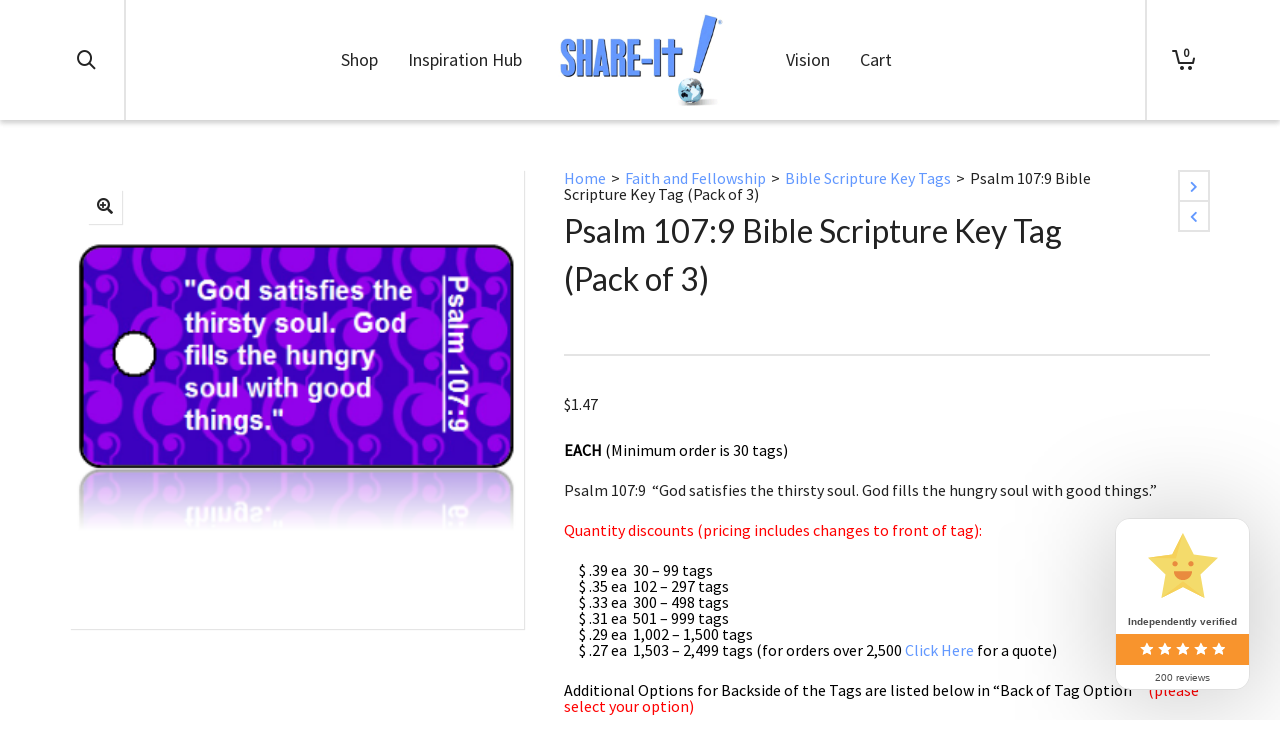

--- FILE ---
content_type: text/html; charset=UTF-8
request_url: https://shareittags.com/product/psalm-107-9-bible-scripture-key-tag/
body_size: 37029
content:

<!DOCTYPE html>

<!--// OPEN HTML //-->
<html lang="en-US">

	<!--// OPEN HEAD //-->
	<head>
		
		<!-- Manually set render engine for Internet Explorer, prevent any plugin overrides -->
		<meta http-equiv="X-UA-Compatible" content="IE=EmulateIE10">
		
		
		
            <!--// SITE META //-->
            <meta charset="UTF-8"/>
                        	                <meta name="viewport" content="width=device-width, initial-scale=1.0, maximum-scale=1"/>
            
            <!--// PINGBACK & FAVICON //-->
            <link rel="pingback" href="https://shareittags.com/xmlrpc.php"/>

        <title>Psalm 107:9 Bible Scripture Key Tag (Pack of 3) &#8211; Share-IT! Tags</title>
    <script>function spbImageResizer_writeCookie(){the_cookie=document.cookie,the_cookie&&window.devicePixelRatio>=2&&(the_cookie="spb_image_resizer_pixel_ratio="+window.devicePixelRatio+";"+the_cookie,document.cookie=the_cookie)}spbImageResizer_writeCookie();</script>
    <script>function writeCookie(){the_cookie=document.cookie,the_cookie&&window.devicePixelRatio>=2&&(the_cookie="pixel_ratio="+window.devicePixelRatio+";"+the_cookie,document.cookie=the_cookie)}writeCookie();</script>
<meta name='robots' content='max-image-preview:large' />
<link rel='dns-prefetch' href='//fonts.googleapis.com' />
<link rel='preconnect' href='https://fonts.gstatic.com' crossorigin />
<link rel="alternate" type="application/rss+xml" title="Share-IT! Tags &raquo; Feed" href="https://shareittags.com/feed/" />
<link rel="alternate" type="application/rss+xml" title="Share-IT! Tags &raquo; Comments Feed" href="https://shareittags.com/comments/feed/" />
<link rel="alternate" type="application/rss+xml" title="Share-IT! Tags &raquo; Psalm 107:9 Bible Scripture Key Tag (Pack of 3) Comments Feed" href="https://shareittags.com/product/psalm-107-9-bible-scripture-key-tag/feed/" />
<link rel="alternate" title="oEmbed (JSON)" type="application/json+oembed" href="https://shareittags.com/wp-json/oembed/1.0/embed?url=https%3A%2F%2Fshareittags.com%2Fproduct%2Fpsalm-107-9-bible-scripture-key-tag%2F" />
<link rel="alternate" title="oEmbed (XML)" type="text/xml+oembed" href="https://shareittags.com/wp-json/oembed/1.0/embed?url=https%3A%2F%2Fshareittags.com%2Fproduct%2Fpsalm-107-9-bible-scripture-key-tag%2F&#038;format=xml" />

<!-- Facebook Meta -->
<meta property="og:title" content="Psalm 107:9 Bible Scripture Key Tag (Pack of 3) - Share-IT! Tags"/>
<meta property="og:type" content="product"/>
<meta property="og:url" content="https://shareittags.com/product/psalm-107-9-bible-scripture-key-tag/"/>
<meta property="og:site_name" content="Share-IT! Tags"/>
<meta property="og:description" content="EACH (Minimum order is 30 tags)

Psalm 107:9  "God satisfies the thirsty soul. God fills the hungry soul with good things."

Quantity discounts (pricing includes changes to front of tag):

     $ .39 ea  30 - 99 tags
     $ .35 ea  102 - 297 tags
     $ .33 ea  300 - 498 tags
     $ .31 ea  501 - 999 tags
     $ .29 ea  1,002 - 1,500 tags
     $ .27 ea  1,503 - 2,499 tags (for orders over 2,500 Click Here for a quote)

Additional Options for Backside of the Tags are listed below in "Back of Tag Option*" (please select your option)

Size: 1 1/8" x 2 1/8"  |  Material: High Gloss Plastic  |  Features: High Definition Print

Not exactly what you were looking for? Click Other Designs or Build Your Own!

(Ordered in multiples of 3)">
<meta property="og:image" content="https://shareittags.com/wp-content/uploads/2018/03/ScriptureTagAA49-LargeImage.png"/>
<meta property="og:price:amount" content="1.47" />
<meta property="og:price:currency" content="USD" />

<!-- Twitter Card data -->
<meta name="twitter:card" content="summary_large_image">
<meta name="twitter:title" content="Psalm 107:9 Bible Scripture Key Tag (Pack of 3)">
<meta name="twitter:description" content="EACH (Minimum order is 30 tags)

Psalm 107:9  "God satisfies the thirsty soul. God fills the hungry soul with good things."

Quantity discounts (pricing includes changes to front of tag):

     $ .39 ea  30 - 99 tags
     $ .35 ea  102 - 297 tags
     $ .33 ea  300 - 498 tags
     $ .31 ea  501 - 999 tags
     $ .29 ea  1,002 - 1,500 tags
     $ .27 ea  1,503 - 2,499 tags (for orders over 2,500 Click Here for a quote)

Additional Options for Backside of the Tags are listed below in "Back of Tag Option*" (please select your option)

Size: 1 1/8" x 2 1/8"  |  Material: High Gloss Plastic  |  Features: High Definition Print

Not exactly what you were looking for? Click Other Designs or Build Your Own!

(Ordered in multiples of 3)">
<meta name="twitter:site" content="@ShareITtags">
<meta name="twitter:creator" content="@ShareITtags">
<meta property="twitter:image:src" content="https://shareittags.com/wp-content/uploads/2018/03/ScriptureTagAA49-LargeImage.png"/>
<meta name="twitter:data1" content="1.47">
<meta name="twitter:label1" content="Price">


<style id='wp-img-auto-sizes-contain-inline-css' type='text/css'>
img:is([sizes=auto i],[sizes^="auto," i]){contain-intrinsic-size:3000px 1500px}
/*# sourceURL=wp-img-auto-sizes-contain-inline-css */
</style>
<style id='wp-emoji-styles-inline-css' type='text/css'>

	img.wp-smiley, img.emoji {
		display: inline !important;
		border: none !important;
		box-shadow: none !important;
		height: 1em !important;
		width: 1em !important;
		margin: 0 0.07em !important;
		vertical-align: -0.1em !important;
		background: none !important;
		padding: 0 !important;
	}
/*# sourceURL=wp-emoji-styles-inline-css */
</style>
<link rel='stylesheet' id='wp-block-library-css' href='https://shareittags.com/wp-includes/css/dist/block-library/style.min.css?ver=2b7cae34b19d42e3256c48127327716b' type='text/css' media='all' />
<link rel='stylesheet' id='wc-blocks-style-css' href='https://shareittags.com/wp-content/plugins/woocommerce/assets/client/blocks/wc-blocks.css?ver=wc-10.4.3' type='text/css' media='all' />
<link rel='stylesheet' id='cr-badges-css-css' href='https://shareittags.com/wp-content/plugins/customer-reviews-woocommerce/css/badges.css?ver=5.94.0' type='text/css' media='all' />
<style id='global-styles-inline-css' type='text/css'>
:root{--wp--preset--aspect-ratio--square: 1;--wp--preset--aspect-ratio--4-3: 4/3;--wp--preset--aspect-ratio--3-4: 3/4;--wp--preset--aspect-ratio--3-2: 3/2;--wp--preset--aspect-ratio--2-3: 2/3;--wp--preset--aspect-ratio--16-9: 16/9;--wp--preset--aspect-ratio--9-16: 9/16;--wp--preset--color--black: #000000;--wp--preset--color--cyan-bluish-gray: #abb8c3;--wp--preset--color--white: #ffffff;--wp--preset--color--pale-pink: #f78da7;--wp--preset--color--vivid-red: #cf2e2e;--wp--preset--color--luminous-vivid-orange: #ff6900;--wp--preset--color--luminous-vivid-amber: #fcb900;--wp--preset--color--light-green-cyan: #7bdcb5;--wp--preset--color--vivid-green-cyan: #00d084;--wp--preset--color--pale-cyan-blue: #8ed1fc;--wp--preset--color--vivid-cyan-blue: #0693e3;--wp--preset--color--vivid-purple: #9b51e0;--wp--preset--gradient--vivid-cyan-blue-to-vivid-purple: linear-gradient(135deg,rgb(6,147,227) 0%,rgb(155,81,224) 100%);--wp--preset--gradient--light-green-cyan-to-vivid-green-cyan: linear-gradient(135deg,rgb(122,220,180) 0%,rgb(0,208,130) 100%);--wp--preset--gradient--luminous-vivid-amber-to-luminous-vivid-orange: linear-gradient(135deg,rgb(252,185,0) 0%,rgb(255,105,0) 100%);--wp--preset--gradient--luminous-vivid-orange-to-vivid-red: linear-gradient(135deg,rgb(255,105,0) 0%,rgb(207,46,46) 100%);--wp--preset--gradient--very-light-gray-to-cyan-bluish-gray: linear-gradient(135deg,rgb(238,238,238) 0%,rgb(169,184,195) 100%);--wp--preset--gradient--cool-to-warm-spectrum: linear-gradient(135deg,rgb(74,234,220) 0%,rgb(151,120,209) 20%,rgb(207,42,186) 40%,rgb(238,44,130) 60%,rgb(251,105,98) 80%,rgb(254,248,76) 100%);--wp--preset--gradient--blush-light-purple: linear-gradient(135deg,rgb(255,206,236) 0%,rgb(152,150,240) 100%);--wp--preset--gradient--blush-bordeaux: linear-gradient(135deg,rgb(254,205,165) 0%,rgb(254,45,45) 50%,rgb(107,0,62) 100%);--wp--preset--gradient--luminous-dusk: linear-gradient(135deg,rgb(255,203,112) 0%,rgb(199,81,192) 50%,rgb(65,88,208) 100%);--wp--preset--gradient--pale-ocean: linear-gradient(135deg,rgb(255,245,203) 0%,rgb(182,227,212) 50%,rgb(51,167,181) 100%);--wp--preset--gradient--electric-grass: linear-gradient(135deg,rgb(202,248,128) 0%,rgb(113,206,126) 100%);--wp--preset--gradient--midnight: linear-gradient(135deg,rgb(2,3,129) 0%,rgb(40,116,252) 100%);--wp--preset--font-size--small: 13px;--wp--preset--font-size--medium: 20px;--wp--preset--font-size--large: 36px;--wp--preset--font-size--x-large: 42px;--wp--preset--spacing--20: 0.44rem;--wp--preset--spacing--30: 0.67rem;--wp--preset--spacing--40: 1rem;--wp--preset--spacing--50: 1.5rem;--wp--preset--spacing--60: 2.25rem;--wp--preset--spacing--70: 3.38rem;--wp--preset--spacing--80: 5.06rem;--wp--preset--shadow--natural: 6px 6px 9px rgba(0, 0, 0, 0.2);--wp--preset--shadow--deep: 12px 12px 50px rgba(0, 0, 0, 0.4);--wp--preset--shadow--sharp: 6px 6px 0px rgba(0, 0, 0, 0.2);--wp--preset--shadow--outlined: 6px 6px 0px -3px rgb(255, 255, 255), 6px 6px rgb(0, 0, 0);--wp--preset--shadow--crisp: 6px 6px 0px rgb(0, 0, 0);}:where(.is-layout-flex){gap: 0.5em;}:where(.is-layout-grid){gap: 0.5em;}body .is-layout-flex{display: flex;}.is-layout-flex{flex-wrap: wrap;align-items: center;}.is-layout-flex > :is(*, div){margin: 0;}body .is-layout-grid{display: grid;}.is-layout-grid > :is(*, div){margin: 0;}:where(.wp-block-columns.is-layout-flex){gap: 2em;}:where(.wp-block-columns.is-layout-grid){gap: 2em;}:where(.wp-block-post-template.is-layout-flex){gap: 1.25em;}:where(.wp-block-post-template.is-layout-grid){gap: 1.25em;}.has-black-color{color: var(--wp--preset--color--black) !important;}.has-cyan-bluish-gray-color{color: var(--wp--preset--color--cyan-bluish-gray) !important;}.has-white-color{color: var(--wp--preset--color--white) !important;}.has-pale-pink-color{color: var(--wp--preset--color--pale-pink) !important;}.has-vivid-red-color{color: var(--wp--preset--color--vivid-red) !important;}.has-luminous-vivid-orange-color{color: var(--wp--preset--color--luminous-vivid-orange) !important;}.has-luminous-vivid-amber-color{color: var(--wp--preset--color--luminous-vivid-amber) !important;}.has-light-green-cyan-color{color: var(--wp--preset--color--light-green-cyan) !important;}.has-vivid-green-cyan-color{color: var(--wp--preset--color--vivid-green-cyan) !important;}.has-pale-cyan-blue-color{color: var(--wp--preset--color--pale-cyan-blue) !important;}.has-vivid-cyan-blue-color{color: var(--wp--preset--color--vivid-cyan-blue) !important;}.has-vivid-purple-color{color: var(--wp--preset--color--vivid-purple) !important;}.has-black-background-color{background-color: var(--wp--preset--color--black) !important;}.has-cyan-bluish-gray-background-color{background-color: var(--wp--preset--color--cyan-bluish-gray) !important;}.has-white-background-color{background-color: var(--wp--preset--color--white) !important;}.has-pale-pink-background-color{background-color: var(--wp--preset--color--pale-pink) !important;}.has-vivid-red-background-color{background-color: var(--wp--preset--color--vivid-red) !important;}.has-luminous-vivid-orange-background-color{background-color: var(--wp--preset--color--luminous-vivid-orange) !important;}.has-luminous-vivid-amber-background-color{background-color: var(--wp--preset--color--luminous-vivid-amber) !important;}.has-light-green-cyan-background-color{background-color: var(--wp--preset--color--light-green-cyan) !important;}.has-vivid-green-cyan-background-color{background-color: var(--wp--preset--color--vivid-green-cyan) !important;}.has-pale-cyan-blue-background-color{background-color: var(--wp--preset--color--pale-cyan-blue) !important;}.has-vivid-cyan-blue-background-color{background-color: var(--wp--preset--color--vivid-cyan-blue) !important;}.has-vivid-purple-background-color{background-color: var(--wp--preset--color--vivid-purple) !important;}.has-black-border-color{border-color: var(--wp--preset--color--black) !important;}.has-cyan-bluish-gray-border-color{border-color: var(--wp--preset--color--cyan-bluish-gray) !important;}.has-white-border-color{border-color: var(--wp--preset--color--white) !important;}.has-pale-pink-border-color{border-color: var(--wp--preset--color--pale-pink) !important;}.has-vivid-red-border-color{border-color: var(--wp--preset--color--vivid-red) !important;}.has-luminous-vivid-orange-border-color{border-color: var(--wp--preset--color--luminous-vivid-orange) !important;}.has-luminous-vivid-amber-border-color{border-color: var(--wp--preset--color--luminous-vivid-amber) !important;}.has-light-green-cyan-border-color{border-color: var(--wp--preset--color--light-green-cyan) !important;}.has-vivid-green-cyan-border-color{border-color: var(--wp--preset--color--vivid-green-cyan) !important;}.has-pale-cyan-blue-border-color{border-color: var(--wp--preset--color--pale-cyan-blue) !important;}.has-vivid-cyan-blue-border-color{border-color: var(--wp--preset--color--vivid-cyan-blue) !important;}.has-vivid-purple-border-color{border-color: var(--wp--preset--color--vivid-purple) !important;}.has-vivid-cyan-blue-to-vivid-purple-gradient-background{background: var(--wp--preset--gradient--vivid-cyan-blue-to-vivid-purple) !important;}.has-light-green-cyan-to-vivid-green-cyan-gradient-background{background: var(--wp--preset--gradient--light-green-cyan-to-vivid-green-cyan) !important;}.has-luminous-vivid-amber-to-luminous-vivid-orange-gradient-background{background: var(--wp--preset--gradient--luminous-vivid-amber-to-luminous-vivid-orange) !important;}.has-luminous-vivid-orange-to-vivid-red-gradient-background{background: var(--wp--preset--gradient--luminous-vivid-orange-to-vivid-red) !important;}.has-very-light-gray-to-cyan-bluish-gray-gradient-background{background: var(--wp--preset--gradient--very-light-gray-to-cyan-bluish-gray) !important;}.has-cool-to-warm-spectrum-gradient-background{background: var(--wp--preset--gradient--cool-to-warm-spectrum) !important;}.has-blush-light-purple-gradient-background{background: var(--wp--preset--gradient--blush-light-purple) !important;}.has-blush-bordeaux-gradient-background{background: var(--wp--preset--gradient--blush-bordeaux) !important;}.has-luminous-dusk-gradient-background{background: var(--wp--preset--gradient--luminous-dusk) !important;}.has-pale-ocean-gradient-background{background: var(--wp--preset--gradient--pale-ocean) !important;}.has-electric-grass-gradient-background{background: var(--wp--preset--gradient--electric-grass) !important;}.has-midnight-gradient-background{background: var(--wp--preset--gradient--midnight) !important;}.has-small-font-size{font-size: var(--wp--preset--font-size--small) !important;}.has-medium-font-size{font-size: var(--wp--preset--font-size--medium) !important;}.has-large-font-size{font-size: var(--wp--preset--font-size--large) !important;}.has-x-large-font-size{font-size: var(--wp--preset--font-size--x-large) !important;}
/*# sourceURL=global-styles-inline-css */
</style>

<style id='classic-theme-styles-inline-css' type='text/css'>
/*! This file is auto-generated */
.wp-block-button__link{color:#fff;background-color:#32373c;border-radius:9999px;box-shadow:none;text-decoration:none;padding:calc(.667em + 2px) calc(1.333em + 2px);font-size:1.125em}.wp-block-file__button{background:#32373c;color:#fff;text-decoration:none}
/*# sourceURL=/wp-includes/css/classic-themes.min.css */
</style>
<link rel='stylesheet' id='cr-frontend-css-css' href='https://shareittags.com/wp-content/plugins/customer-reviews-woocommerce/css/frontend.css?ver=5.94.0' type='text/css' media='all' />
<link rel='stylesheet' id='contact-form-7-css' href='https://shareittags.com/wp-content/plugins/contact-form-7/includes/css/styles.css?ver=6.1.4' type='text/css' media='all' />
<link rel='stylesheet' id='spb-frontend-css' href='https://shareittags.com/wp-content/plugins/swift-framework/includes/page-builder/frontend-assets/css/spb-styles.css' type='text/css' media='all' />
<link rel='stylesheet' id='ppom-tooltip-lib-css' href='https://shareittags.com/wp-content/plugins/woocommerce-product-addon/backend/assets/tooltip/tooltip.css?ver=1.0' type='text/css' media='all' />
<link rel='stylesheet' id='ppom-main-css' href='https://shareittags.com/wp-content/plugins/woocommerce-product-addon/css/ppom-style.css?ver=33.0.18' type='text/css' media='all' />
<style id='ppom-main-inline-css' type='text/css'>
.ppom-wrapper span.show_description{ font-size: 18px; color: #659AFF; }
/*# sourceURL=ppom-main-inline-css */
</style>
<link rel='stylesheet' id='ppom-sm-popup-css' href='https://shareittags.com/wp-content/plugins/woocommerce-product-addon/css/ppom-simple-popup.css?ver=33.0.18' type='text/css' media='all' />
<link rel='stylesheet' id='ppom-bootstrap-css' href='https://shareittags.com/wp-content/plugins/woocommerce-product-addon/css/bootstrap/bootstrap.css?ver=4.0.0' type='text/css' media='all' />
<link rel='stylesheet' id='ppom-bootstrap-modal-css' href='https://shareittags.com/wp-content/plugins/woocommerce-product-addon/css/bootstrap/bootstrap.modal.css?ver=4.0.0' type='text/css' media='all' />
<link rel='stylesheet' id='photoswipe-css' href='https://shareittags.com/wp-content/plugins/woocommerce/assets/css/photoswipe/photoswipe.min.css?ver=10.4.3' type='text/css' media='all' />
<link rel='stylesheet' id='photoswipe-default-skin-css' href='https://shareittags.com/wp-content/plugins/woocommerce/assets/css/photoswipe/default-skin/default-skin.min.css?ver=10.4.3' type='text/css' media='all' />
<link rel='stylesheet' id='woocommerce-layout-css' href='https://shareittags.com/wp-content/plugins/woocommerce/assets/css/woocommerce-layout.css?ver=10.4.3' type='text/css' media='all' />
<link rel='stylesheet' id='woocommerce-smallscreen-css' href='https://shareittags.com/wp-content/plugins/woocommerce/assets/css/woocommerce-smallscreen.css?ver=10.4.3' type='text/css' media='only screen and (max-width: 768px)' />
<link rel='stylesheet' id='woocommerce-general-css' href='https://shareittags.com/wp-content/plugins/woocommerce/assets/css/woocommerce.css?ver=10.4.3' type='text/css' media='all' />
<style id='woocommerce-inline-inline-css' type='text/css'>
.woocommerce form .form-row .required { visibility: visible; }
/*# sourceURL=woocommerce-inline-inline-css */
</style>
<link rel='stylesheet' id='sm-style-css' href='https://shareittags.com/wp-content/plugins/wp-show-more/wpsm-style.css?ver=2b7cae34b19d42e3256c48127327716b' type='text/css' media='all' />
<link rel='stylesheet' id='dgwt-wcas-style-css' href='https://shareittags.com/wp-content/plugins/ajax-search-for-woocommerce/assets/css/style.min.css?ver=1.32.1' type='text/css' media='all' />
<link rel='stylesheet' id='bootstrap-css' href='https://shareittags.com/wp-content/themes/atelier/css/bootstrap.min.css?ver=3.3.5' type='text/css' media='all' />
<link rel='stylesheet' id='font-awesome-v5-css' href='https://shareittags.com/wp-content/themes/atelier/css/font-awesome.min.css?ver=5.10.1' type='text/css' media='all' />
<link rel='stylesheet' id='font-awesome-v4shims-css' href='https://shareittags.com/wp-content/themes/atelier/css/v4-shims.min.css' type='text/css' media='all' />
<link rel='stylesheet' id='sf-main-css' href='https://shareittags.com/wp-content/themes/atelier/css/main.css' type='text/css' media='all' />
<link rel='stylesheet' id='sf-woocommerce-css' href='https://shareittags.com/wp-content/themes/atelier/css/sf-woocommerce.css' type='text/css' media='all' />
<link rel='stylesheet' id='sf-responsive-css' href='https://shareittags.com/wp-content/themes/atelier/css/responsive.css' type='text/css' media='all' />
<link rel='stylesheet' id='atelier-style-css' href='https://shareittags.com/wp-content/themes/atelier/style.css' type='text/css' media='all' />
<link rel="preload" as="style" href="https://fonts.googleapis.com/css?family=Lato:100,300,400,700,900,100italic,300italic,400italic,700italic,900italic%7CSource%20Sans%20Pro:400&#038;display=swap&#038;ver=1674683904" /><link rel="stylesheet" href="https://fonts.googleapis.com/css?family=Lato:100,300,400,700,900,100italic,300italic,400italic,700italic,900italic%7CSource%20Sans%20Pro:400&#038;display=swap&#038;ver=1674683904" media="print" onload="this.media='all'"><noscript><link rel="stylesheet" href="https://fonts.googleapis.com/css?family=Lato:100,300,400,700,900,100italic,300italic,400italic,700italic,900italic%7CSource%20Sans%20Pro:400&#038;display=swap&#038;ver=1674683904" /></noscript><!--n2css--><!--n2js--><script type="text/javascript" src="https://shareittags.com/wp-includes/js/jquery/jquery.min.js?ver=3.7.1" id="jquery-core-js"></script>
<script type="text/javascript" src="https://shareittags.com/wp-includes/js/jquery/jquery-migrate.min.js?ver=3.4.1" id="jquery-migrate-js"></script>
<script type="text/javascript" src="https://shareittags.com/wp-content/plugins/swift-framework/public/js/lib/imagesloaded.pkgd.min.js" id="imagesLoaded-js"></script>
<script type="text/javascript" src="https://shareittags.com/wp-content/plugins/swift-framework/public/js/lib/jquery.viewports.min.js" id="jquery-viewports-js"></script>
<script type="text/javascript" id="ppom-cfr-js-extra">
/* <![CDATA[ */
var ppomCfr = {"CONST_MULTIPLE_ORIGIN_IDENTIFIER":"_oi_"};
//# sourceURL=ppom-cfr-js-extra
/* ]]> */
</script>
<script type="text/javascript" src="https://shareittags.com/wp-content/plugins/ppom-pro/assets/conditional_field_repeater/frontend/build/main.js?ver=26.0.8" id="ppom-cfr-js"></script>
<script type="text/javascript" src="https://shareittags.com/wp-content/plugins/woocommerce/assets/js/zoom/jquery.zoom.min.js?ver=1.7.21-wc.10.4.3" id="wc-zoom-js" defer="defer" data-wp-strategy="defer"></script>
<script type="text/javascript" src="https://shareittags.com/wp-content/plugins/woocommerce/assets/js/flexslider/jquery.flexslider.min.js?ver=2.7.2-wc.10.4.3" id="wc-flexslider-js" defer="defer" data-wp-strategy="defer"></script>
<script type="text/javascript" src="https://shareittags.com/wp-content/plugins/woocommerce/assets/js/photoswipe/photoswipe.min.js?ver=4.1.1-wc.10.4.3" id="wc-photoswipe-js" defer="defer" data-wp-strategy="defer"></script>
<script type="text/javascript" src="https://shareittags.com/wp-content/plugins/woocommerce/assets/js/photoswipe/photoswipe-ui-default.min.js?ver=4.1.1-wc.10.4.3" id="wc-photoswipe-ui-default-js" defer="defer" data-wp-strategy="defer"></script>
<script type="text/javascript" id="wc-single-product-js-extra">
/* <![CDATA[ */
var wc_single_product_params = {"i18n_required_rating_text":"Please select a rating","i18n_rating_options":["1 of 5 stars","2 of 5 stars","3 of 5 stars","4 of 5 stars","5 of 5 stars"],"i18n_product_gallery_trigger_text":"View full-screen image gallery","review_rating_required":"yes","flexslider":{"rtl":false,"animation":"slide","smoothHeight":true,"directionNav":false,"controlNav":"thumbnails","slideshow":false,"animationSpeed":500,"animationLoop":false,"allowOneSlide":false},"zoom_enabled":"1","zoom_options":[],"photoswipe_enabled":"1","photoswipe_options":{"shareEl":false,"closeOnScroll":false,"history":false,"hideAnimationDuration":0,"showAnimationDuration":0},"flexslider_enabled":"1"};
//# sourceURL=wc-single-product-js-extra
/* ]]> */
</script>
<script type="text/javascript" src="https://shareittags.com/wp-content/plugins/woocommerce/assets/js/frontend/single-product.min.js?ver=10.4.3" id="wc-single-product-js" defer="defer" data-wp-strategy="defer"></script>
<script type="text/javascript" src="https://shareittags.com/wp-content/plugins/woocommerce/assets/js/jquery-blockui/jquery.blockUI.min.js?ver=2.7.0-wc.10.4.3" id="wc-jquery-blockui-js" defer="defer" data-wp-strategy="defer"></script>
<script type="text/javascript" src="https://shareittags.com/wp-content/plugins/woocommerce/assets/js/js-cookie/js.cookie.min.js?ver=2.1.4-wc.10.4.3" id="wc-js-cookie-js" defer="defer" data-wp-strategy="defer"></script>
<script type="text/javascript" id="woocommerce-js-extra">
/* <![CDATA[ */
var woocommerce_params = {"ajax_url":"/wp-admin/admin-ajax.php","wc_ajax_url":"/?wc-ajax=%%endpoint%%","i18n_password_show":"Show password","i18n_password_hide":"Hide password"};
//# sourceURL=woocommerce-js-extra
/* ]]> */
</script>
<script type="text/javascript" src="https://shareittags.com/wp-content/plugins/woocommerce/assets/js/frontend/woocommerce.min.js?ver=10.4.3" id="woocommerce-js" defer="defer" data-wp-strategy="defer"></script>
<link rel="https://api.w.org/" href="https://shareittags.com/wp-json/" /><link rel="alternate" title="JSON" type="application/json" href="https://shareittags.com/wp-json/wp/v2/product/685" /><link rel="EditURI" type="application/rsd+xml" title="RSD" href="https://shareittags.com/xmlrpc.php?rsd" />

<link rel="canonical" href="https://shareittags.com/product/psalm-107-9-bible-scripture-key-tag/" />
<link rel='shortlink' href='https://shareittags.com/?p=685' />
<meta name="generator" content="Redux 4.5.9" />		<script type="text/javascript">
			var _statcounter = _statcounter || [];
			_statcounter.push({"tags": {"author": "admin"}});
		</script>
					<script type="text/javascript">
			var ajaxurl = 'https://shareittags.com/wp-admin/admin-ajax.php';
			</script>
			<script type="text/javascript">
(function(url){
	if(/(?:Chrome\/26\.0\.1410\.63 Safari\/537\.31|WordfenceTestMonBot)/.test(navigator.userAgent)){ return; }
	var addEvent = function(evt, handler) {
		if (window.addEventListener) {
			document.addEventListener(evt, handler, false);
		} else if (window.attachEvent) {
			document.attachEvent('on' + evt, handler);
		}
	};
	var removeEvent = function(evt, handler) {
		if (window.removeEventListener) {
			document.removeEventListener(evt, handler, false);
		} else if (window.detachEvent) {
			document.detachEvent('on' + evt, handler);
		}
	};
	var evts = 'contextmenu dblclick drag dragend dragenter dragleave dragover dragstart drop keydown keypress keyup mousedown mousemove mouseout mouseover mouseup mousewheel scroll'.split(' ');
	var logHuman = function() {
		if (window.wfLogHumanRan) { return; }
		window.wfLogHumanRan = true;
		var wfscr = document.createElement('script');
		wfscr.type = 'text/javascript';
		wfscr.async = true;
		wfscr.src = url + '&r=' + Math.random();
		(document.getElementsByTagName('head')[0]||document.getElementsByTagName('body')[0]).appendChild(wfscr);
		for (var i = 0; i < evts.length; i++) {
			removeEvent(evts[i], logHuman);
		}
	};
	for (var i = 0; i < evts.length; i++) {
		addEvent(evts[i], logHuman);
	}
})('//shareittags.com/?wordfence_lh=1&hid=35F8270E1C6A811F9200A9609A5526B3');
</script><style type="text/css"></style>		<style>
			.dgwt-wcas-ico-magnifier,.dgwt-wcas-ico-magnifier-handler{max-width:20px}.dgwt-wcas-search-wrapp{max-width:600px}		</style>
			<noscript><style>.woocommerce-product-gallery{ opacity: 1 !important; }</style></noscript>
	<style type="text/css">
@font-face {
						font-family: 'si-shop-three';
						src:url('https://shareittags.com/wp-content/themes/atelier/css/font/si-shop-three.eot?-7oeevn');
						src:url('https://shareittags.com/wp-content/themes/atelier/css/font/si-shop-three.eot?#iefix-7oeevn') format('embedded-opentype'),
							url('https://shareittags.com/wp-content/themes/atelier/css/font/si-shop-three.woff?-7oeevn') format('woff'),
							url('https://shareittags.com/wp-content/themes/atelier/css/font/si-shop-three.ttf?-7oeevn') format('truetype'),
							url('https://shareittags.com/wp-content/themes/atelier/css/font/si-shop-three.svg?-7oeevn#atelier') format('svg');
						font-weight: normal;
						font-style: normal;
					}
					.sf-icon-cart, .sf-icon-add-to-cart, .sf-icon-variable-options, .sf-icon-soldout {
						font-family: 'si-shop-three'!important;
					}
					.sf-icon-variable-options:before {
						content: '\e600';
					}
					.sf-icon-cart:before {
						content: '\e601';
					}
					.sf-icon-add-to-cart:before {
						content: '\e602';
					}
					.sf-icon-soldout:before {
						content: '\e603';
					}
					.shopping-bag-item > a > span.num-items {
						margin-top: -20px;
						right: 1px;
					}
					#mobile-menu ul li.shopping-bag-item > a span.num-items {
					  right: 21px;
					}
					.mobile-header-opts > nav {
						vertical-align: 0;
					}
					::selection, ::-moz-selection {background-color: #1e73be; color: #fff;}.accent-bg, .funded-bar .bar {background-color:#1e73be;}.accent {color:#1e73be;}span.highlighted, span.dropcap4, .loved-item:hover .loved-count, .flickr-widget li, .portfolio-grid li, figcaption .product-added, .woocommerce .widget_layered_nav ul li.chosen small.count, .woocommerce .widget_layered_nav_filters ul li a, .sticky-post-icon, .fw-video-close:hover {background-color: #1e73be!important; color: #ffffff!important;}a:hover, a:focus, #sidebar a:hover, .pagination-wrap a:hover, .carousel-nav a:hover, .portfolio-pagination div:hover > i, #footer a:hover, .beam-me-up a:hover span, .portfolio-item .portfolio-item-permalink, .read-more-link, .blog-item .read-more, .blog-item-details a:hover, .author-link, span.dropcap2, .spb_divider.go_to_top a, .item-link:hover, #header-translation p a, #breadcrumbs a:hover, .ui-widget-content a:hover, .yith-wcwl-add-button a:hover, #product-img-slider li a.zoom:hover, .woocommerce .star-rating span, #jckqv .woocommerce-product-rating .star-rating span:before, .article-body-wrap .share-links a:hover, ul.member-contact li a:hover, .bag-product a.remove:hover, .bag-product-title a:hover, #back-to-top:hover,  ul.member-contact li a:hover, .fw-video-link-image:hover i, .ajax-search-results .all-results:hover, .search-result h5 a:hover .ui-state-default a:hover, .fw-video-link-icon:hover {color: #1e73be;}.carousel-wrap > a:hover,  .woocommerce p.stars a.active:after,  .woocommerce p.stars a:hover:after {color: #1e73be!important;}.read-more i:before, .read-more em:before {color: #1e73be;}textarea:focus, input:focus, input[type="text"]:focus, input[type="email"]:focus, textarea:focus, .bypostauthor .comment-wrap .comment-avatar,.search-form input:focus, .wpcf7 input:focus, .wpcf7 textarea:focus, .ginput_container input:focus, .ginput_container textarea:focus, .mymail-form input:focus, .mymail-form textarea:focus, input[type="tel"]:focus, input[type="number"]:focus {border-color: #1e73be!important;}nav .menu ul li:first-child:after,.navigation a:hover > .nav-text, .returning-customer a:hover {border-bottom-color: #1e73be;}nav .menu ul ul li:first-child:after {border-right-color: #1e73be;}.spb_impact_text .spb_call_text {border-left-color: #1e73be;}.spb_impact_text .spb_button span {color: #fff;}a[rel="tooltip"], ul.member-contact li a, a.text-link, .tags-wrap .tags a, .logged-in-as a, .comment-meta-actions .edit-link, .comment-meta-actions .comment-reply, .read-more {border-color: #6298ff;}.super-search-go {border-color: #1e73be!important;}.super-search-go:hover {background: #1e73be!important;border-color: #1e73be!important;}.owl-pagination .owl-page span {background-color: #e4e4e4;}.owl-pagination .owl-page::after {background-color: #1e73be;}.owl-pagination .owl-page:hover span, .owl-pagination .owl-page.active a {background-color: #1e73be;}body.header-below-slider .home-slider-wrap #slider-continue:hover {border-color: #1e73be;}body.header-below-slider .home-slider-wrap #slider-continue:hover i {color: #1e73be;}#one-page-nav li a:hover > i {background: #1e73be;}#one-page-nav li.selected a:hover > i {border-color: #1e73be;}#one-page-nav li .hover-caption {background: #1e73be; color: #ffffff;}#one-page-nav li .hover-caption:after {border-left-color: #1e73be;}.love-it:hover > svg .stroke {stroke: #1e73be!important;}.love-it:hover > svg .fill {fill: #1e73be!important;}.side-details .love-it > svg .stroke {stroke: #e4e4e4;}.side-details .love-it > svg .fill {fill: #e4e4e4;}.side-details .comments-wrapper > svg .stroke {stroke: #e4e4e4;}.side-details .comments-wrapper > svg .fill {fill: #e4e4e4;}.comments-wrapper a:hover > svg .stroke {stroke: #1e73be!important;}.comments-wrapper a:hover span, .love-it:hover span.love-count {color: #1e73be!important;}.circle-bar .spinner > div {border-top-color: #1e73be;border-right-color: #1e73be;}#sf-home-preloader, #site-loading {background-color: #ffffff;}.loading-bar-transition .pace .pace-progress {background-color: #1e73be;}.spinner .circle-bar {border-left-color:#e4e4e4;border-bottom-color:#e4e4e4;border-right-color:#1e73be;border-top-color:#1e73be;}.orbit-bars .spinner > div:before {border-top-color:#1e73be;border-bottom-color:#1e73be;}.orbit-bars .spinner > div:after {background-color: #e4e4e4;}body, .layout-fullwidth #container {background-color: #222222;}#main-container, .tm-toggle-button-wrap a {background-color: #ffffff;}.tabbed-heading-wrap .heading-text {background-color: #ffffff;}.single-product.page-heading-fancy .product-main {background-color: #ffffff;}.spb-row-container[data-top-style="slant-ltr"]:before, .spb-row-container[data-top-style="slant-rtl"]:before, .spb-row-container[data-bottom-style="slant-ltr"]:after, .spb-row-container[data-bottom-style="slant-rtr"]:after {background-color: #ffffff;}a, .ui-widget-content a, #respond .form-submit input[type=submit] {color: #6298ff;}a:hover, a:focus {color: #999999;}ul.bar-styling li:not(.selected) > a:hover, ul.bar-styling li > .comments-likes:hover {color: #ffffff;background: #1e73be;border-color: #1e73be;}ul.bar-styling li > .comments-likes:hover * {color: #ffffff!important;}ul.bar-styling li > a, ul.bar-styling li > div, ul.page-numbers li > a, ul.page-numbers li > span, .curved-bar-styling, ul.bar-styling li > form input, .spb_directory_filter_below {border-color: #e4e4e4;}ul.bar-styling li > a, ul.bar-styling li > span, ul.bar-styling li > div, ul.bar-styling li > form input {background-color: #ffffff;}.pagination-wrap {border-color: #e4e4e4;}.pagination-wrap ul li a {border-color: transparent;}ul.page-numbers li > a:hover, ul.page-numbers li > span.current, .pagination-wrap ul li > a:hover, .pagination-wrap ul li span.current {border-color: #e4e4e4!important;color: #222222!important;}input[type="text"], input[type="email"], input[type="password"], textarea, select, .wpcf7 input[type="text"], .wpcf7 input[type="email"], .wpcf7 textarea, .wpcf7 select, .ginput_container input[type="text"], .ginput_container input[type="email"], .ginput_container textarea, .ginput_container select, .mymail-form input[type="text"], .mymail-form input[type="email"], .mymail-form textarea, .mymail-form select, input[type="date"], input[type="tel"], input.input-text, input[type="number"], .select2-container .select2-choice {border-color: #e4e4e4;background-color: #f7f7f7;color:#222222;}.select2-container .select2-choice>.select2-chosen {color:#222222!important;}::-webkit-input-placeholder {color:#222222!important;}:-moz-placeholder {color:#222222!important;}::-moz-placeholder {color:#222222!important;}:-ms-input-placeholder {color:#222222!important;}input[type=submit], button[type=submit], input[type="file"], select, .wpcf7 input.wpcf7-submit[type=submit] {border-color: #e4e4e4;color: #222222;}input[type=submit]:hover, button[type=submit]:hover, .wpcf7 input.wpcf7-submit[type=submit]:hover, .gform_wrapper input[type=submit]:hover, .mymail-form input[type=submit]:hover {background: #1e73be;border-color: #1e73be; color: #ffffff;}.modal-header {background: #1e73be;}.modal-content {background: #ffffff;}.modal-header h3, .modal-header .close {color: #222222;}.modal-header .close:hover {color: #1e73be;}.recent-post .post-details, .portfolio-item h5.portfolio-subtitle, .search-item-content time, .search-item-content span, .portfolio-details-wrap .date {color: #222222;}ul.bar-styling li.facebook > a:hover {color: #fff!important;background: #3b5998;border-color: #3b5998;}ul.bar-styling li.twitter > a:hover {color: #fff!important;background: #4099FF;border-color: #4099FF;}ul.bar-styling li.google-plus > a:hover {color: #fff!important;background: #d34836;border-color: #d34836;}ul.bar-styling li.pinterest > a:hover {color: #fff!important;background: #cb2027;border-color: #cb2027;}#top-bar {background: #6c98fa; border-bottom-color: #1e73be;}#top-bar .tb-text {color: #222222;}#top-bar .tb-text > a, #top-bar nav .menu > li > a {color: #666666;}#top-bar .menu li {border-left-color: #1e73be; border-right-color: #1e73be;}#top-bar .menu > li > a, #top-bar .menu > li.parent:after {color: #666666;}#top-bar .menu > li:hover > a, #top-bar a:hover {color: #1e73be!important;}.header-wrap #header, .header-standard-overlay #header, .vertical-header .header-wrap #header-section, #header-section .is-sticky #header.sticky-header {background-color:#ffffff;}.fs-search-open .header-wrap #header, .fs-search-open .header-standard-overlay #header, .fs-search-open .vertical-header .header-wrap #header-section, .fs-search-open #header-section .is-sticky #header.sticky-header {background-color: #1e73be;}.fs-supersearch-open .header-wrap #header, .fs-supersearch-open .header-standard-overlay #header, .fs-supersearch-open .vertical-header .header-wrap #header-section, .fs-supersearch-open #header-section .is-sticky #header.sticky-header {background-color: #1e73be;}.overlay-menu-open .header-wrap #header, .overlay-menu-open .header-standard-overlay #header, .overlay-menu-open .vertical-header .header-wrap #header-section, .overlay-menu-open #header-section .is-sticky #header.sticky-header {background-color: #1e73be;}#sf-header-banner {background-color:#fff; border-bottom: 2px solid#e3e3e3;}#sf-header-banner {color:#222;}#sf-header-banner a {color:#333;}#sf-header-banner a:hover {color:#00c0dd;}.header-left, .header-right, .vertical-menu-bottom .copyright {color: #1e73be;}.header-left a, .header-right a, .vertical-menu-bottom .copyright a, #header .header-left ul.menu > li > a.header-search-link-alt, #header .header-right ul.menu > li > a.header-search-link, #header .header-right ul.menu > li > a.header-search-link-alt {color: #222;}.header-left a:hover, .header-right a:hover, .vertical-menu-bottom .copyright a:hover {color: #1e73be;}#header .header-left ul.menu > li:hover > a.header-search-link-alt, #header .header-right ul.menu > li:hover > a.header-search-link-alt {color: #1e73be!important;}#header-search a:hover, .super-search-close:hover {color: #1e73be;}.sf-super-search {background-color: #1e73be;}.sf-super-search .search-options .ss-dropdown ul {background-color: #1e73be;}.sf-super-search .search-options .ss-dropdown ul li a {color: #ffffff;}.sf-super-search .search-options .ss-dropdown ul li a:hover {color: #1e73be;}.sf-super-search .search-options .ss-dropdown > span, .sf-super-search .search-options input {color: #1e73be; border-bottom-color: #1e73be;}.sf-super-search .search-options .ss-dropdown ul li .fa-check {color: #1e73be;}.sf-super-search-go:hover, .sf-super-search-close:hover { background-color: #1e73be; border-color: #1e73be; color: #ffffff;}.header-languages .current-language {color: #000000;}#header-section #main-nav {border-top-color: #f0f0f0;}.ajax-search-wrap {background-color:#fff}.ajax-search-wrap, .ajax-search-results, .search-result-pt .search-result, .vertical-header .ajax-search-results {border-color: #f0f0f0;}.page-content {border-bottom-color: #e4e4e4;}.ajax-search-wrap input[type="text"], .search-result-pt h6, .no-search-results h6, .search-result h5 a, .no-search-results p {color: #252525;}.header-wrap, .vertical-header .header-wrap, #header-section .is-sticky .sticky-header, #header-section.header-5 #header {-moz-box-shadow: 0 3px 5px rgba(0,0,0,.1);-webkit-box-shadow: 0 3px 5px rgba(0,0,0,.1);box-shadow: 0 3px 5px rgba(0,0,0,.1);}nav.std-menu ul.sub-menu {-moz-box-shadow: 0 0 5px -1px rgba(0,0,0,.2);-webkit-box-shadow: 0 0 5px -1px rgba(0,0,0,.2);box-shadow: 0 0 5px -1px rgba(0,0,0,.2);}.header-left .aux-item, .header-right .aux-item {border-color: #e4e4e4!important;}#contact-slideout {background: #ffffff;}#mobile-top-text, #mobile-header {background-color: #ffffff;border-bottom-color:#e4e4e4;}#mobile-top-text, #mobile-logo h1 {color: #1e73be;}#mobile-top-text a, #mobile-header a {color: #222;}#mobile-header a {color: #222;}#mobile-header a.mobile-menu-link span.menu-bars, #mobile-header a.mobile-menu-link span.menu-bars:before, #mobile-header a.mobile-menu-link span.menu-bars:after {background-color: #222;}#mobile-header a.mobile-menu-link:hover span.menu-bars, #mobile-header a.mobile-menu-link:hover span.menu-bars:before, #mobile-header a.mobile-menu-link:hover span.menu-bars:after {background-color: #1e73be;}#mobile-menu-wrap, #mobile-cart-wrap {background-color: #222;color: #e4e4e4;}.mobile-search-form input[type="text"] {color: #e4e4e4;border-bottom-color: #444;}.mobile-search-form ::-webkit-input-placeholder {color: #e4e4e4!important;}.mobile-search-form :-moz-placeholder {color: #e4e4e4!important;}.mobile-search-form ::-moz-placeholder {color: #e4e4e4!important;}.mobile-search-form :-ms-input-placeholder {color: #e4e4e4!important;}#mobile-menu-wrap a, #mobile-cart-wrap a:not(.sf-button), #mobile-menu-wrap .shopping-bag-item a > span.num-items {color: #fff;}#mobile-menu-wrap .bag-buttons a.sf-button.bag-button {color: #fff!important;}.shop-icon-fill #mobile-menu-wrap .shopping-bag-item a > span.num-items {color: #222!important;}#mobile-menu-wrap a:hover, #mobile-cart-wrap a:not(.sf-button):hover,  #mobile-menu ul li:hover > a {color: #1e73be!important;}#mobile-menu-wrap .bag-buttons a.wishlist-button {color: #fff!important;}#mobile-menu ul li.parent > a:after {color: #e4e4e4;}#mobile-cart-wrap .shopping-bag-item > a.cart-contents, #mobile-cart-wrap .bag-product, #mobile-cart-wrap .bag-empty {border-bottom-color: #444;}#mobile-menu ul li, .mobile-cart-menu li, .mobile-cart-menu .bag-header, .mobile-cart-menu .bag-product, .mobile-cart-menu .bag-empty {border-color: #444;}a.mobile-menu-link span, a.mobile-menu-link span:before, a.mobile-menu-link span:after {background: #fff;}a.mobile-menu-link:hover span, a.mobile-menu-link:hover span:before, a.mobile-menu-link:hover span:after {background: #1e73be;}#mobile-cart-wrap .bag-buttons > a.bag-button {color: #fff!important;border-color: #fff;}#mobile-cart-wrap .bag-product a.remove {color: #fff!important;}#mobile-cart-wrap .bag-product a.remove:hover {color: #1e73be!important;}#logo.has-img, .header-left, .header-right {height:100px;}#mobile-logo {max-height:100px;}#mobile-logo.has-img img {max-height:100px;}.full-center #logo.has-img a > img {max-height: 120px;width: auto;}.header-left, .header-right {line-height:100px;}.minimal-checkout-return a {height:100px;line-height:100px;padding: 0;}.browser-ie #logo {width:252px;}#logo.has-img a > img {padding: 10px 0;}.header-2 #logo.has-img img {max-height:100px;}#logo.has-img img {max-height:100px;}.full-header-stick #header, .full-header-stick #logo, .full-header-stick .header-left, .full-header-stick .header-right {height:120px;line-height:120px;}.full-center #main-navigation ul.menu > li > a, .full-center .header-right ul.menu > li > a, .full-center nav.float-alt-menu ul.menu > li > a, .full-center .header-right div.text, .full-center #header .aux-item ul.social-icons li {height:120px;line-height:120px;}.full-center #header, .full-center .float-menu, .header-split .float-menu {height:120px;}.full-center nav li.menu-item.sf-mega-menu > ul.sub-menu, .full-center .ajax-search-wrap {top:120px!important;}.browser-ff #logo a {height:120px;}.full-center #logo {max-height:120px;}.header-6 .header-left, .header-6 .header-right, .header-6 #logo.has-img {height:120px;line-height:120px;}.header-6 #logo.has-img a > img {padding: 0;}#main-nav, .header-wrap[class*="page-header-naked"] #header-section .is-sticky #main-nav, .header-wrap #header-section .is-sticky #header.sticky-header, .header-wrap #header-section.header-5 #header, .header-wrap[class*="page-header-naked"] #header .is-sticky .sticky-header, .header-wrap[class*="page-header-naked"] #header-section.header-5 #header .is-sticky .sticky-header {background-color: #fff;}#main-nav {border-color: #f0f0f0;border-top-style: none;}.show-menu {background-color: #1e73be;color: #ffffff;}nav .menu > li:before {background: #07c1b6;}nav .menu .sub-menu .parent > a:after {border-left-color: #07c1b6;}nav .menu ul.sub-menu, li.menu-item.sf-mega-menu > ul.sub-menu > div {background-color: #4a84bf;}nav .menu ul.sub-menu li {border-top-color: #f0f0f0;border-top-style: none;}li.menu-item.sf-mega-menu > ul.sub-menu > li {border-top-color: #f0f0f0;border-top-style: none;}li.menu-item.sf-mega-menu > ul.sub-menu > li {border-left-color: #f0f0f0;border-left-style: none;}#main-nav {border-width: 0;}nav .menu > li.menu-item > a, nav.std-menu .menu > li > a {color: #252525;}#main-nav ul.menu > li, #main-nav ul.menu > li:first-child, #main-nav ul.menu > li:first-child, .full-center nav#main-navigation ul.menu > li, .full-center nav#main-navigation ul.menu > li:first-child, .full-center #header nav.float-alt-menu ul.menu > li {border-color: #f0f0f0;}nav ul.menu > li.menu-item.sf-menu-item-btn > a {border-color: #252525;background-color: #252525;color: #8224e3;}nav ul.menu > li.menu-item.sf-menu-item-btn:hover > a {border-color: #1e73be; background-color: #1e73be; color: #ffffff!important;}#main-nav ul.menu > li, .full-center nav#main-navigation ul.menu > li, .full-center nav.float-alt-menu ul.menu > li, .full-center #header nav.float-alt-menu ul.menu > li {border-width: 0!important;}.full-center nav#main-navigation ul.menu > li:first-child {border-width: 0;margin-left: -15px;}#main-nav .menu-right {right: -5px;}nav .menu > li.menu-item:hover > a, nav.std-menu .menu > li:hover > a {color: #8224e3!important;}nav .menu > li.current-menu-ancestor > a, nav .menu > li.current-menu-item > a, nav .menu > li.current-scroll-item > a, #mobile-menu .menu ul li.current-menu-item > a {color: #1e73be;}.shopping-bag-item a > span.num-items {border-color: #222;}.shop-icon-fill .shopping-bag-item > a > i {color: inherit;}.shop-icon-fill .shopping-bag-item a > span.num-items, .shop-icon-fill .shopping-bag-item:hover a > span.num-items {color: #ffffff!important;}.shop-icon-fill .shopping-bag-item:hover > a > i {color: inherit;}.header-left ul.sub-menu > li > a:hover, .header-right ul.sub-menu > li > a:hover {color: #8224e3;}.shopping-bag-item a > span.num-items:after {border-color: #8224e3;}.shopping-bag-item:hover a > span.num-items {border-color: #8224e3!important; color: #8224e3!important;}.shopping-bag-item:hover a > span.num-items:after {border-color: #8224e3!important;}.page-header-naked-light .sticky-wrapper:not(.is-sticky) .shopping-bag-item:hover a > span.num-items, .page-header-naked-dark .sticky-wrapper:not(.is-sticky) .shopping-bag-item:hover a > span.num-items {color: #ffffff}.page-header-naked-light .sticky-wrapper:not(.is-sticky) .shopping-bag-item:hover a > span.num-items:after, .page-header-naked-dark .sticky-wrapper:not(.is-sticky) .shopping-bag-item:hover a > span.num-items:after {border-color: #8224e3;}nav .menu ul.sub-menu li.menu-item > a, nav .menu ul.sub-menu li > span, nav.std-menu ul.sub-menu {color: #000000;}.bag-buttons a.bag-button, .bag-buttons a.wishlist-button {color: #000000!important;}.bag-product a.remove, .woocommerce .bag-product a.remove {color: #000000!important;}.bag-product a.remove:hover, .woocommerce .bag-product a.remove:hover {color: #1e73be!important;}nav .menu ul.sub-menu li.menu-item:hover > a, .bag-product a.remove:hover {color: #000000!important;}nav .menu li.parent > a:after, nav .menu li.parent > a:after:hover, .ajax-search-wrap:after {color: #252525;}nav .menu ul.sub-menu li.current-menu-ancestor > a, nav .menu ul.sub-menu li.current-menu-item > a {color: #000000!important;}#main-nav .header-right ul.menu > li, .wishlist-item {border-left-color: #f0f0f0;}.bag-header, .bag-product, .bag-empty, .wishlist-empty {border-color: #f0f0f0;}.bag-buttons a.checkout-button, .bag-buttons a.create-account-button, .woocommerce input.button.alt, .woocommerce .alt-button, .woocommerce button.button.alt {background: #1e73be; color: #ffffff;}.woocommerce .button.update-cart-button:hover {background: #1e73be; color: #ffffff;}.woocommerce input.button.alt:hover, .woocommerce .alt-button:hover, .woocommerce button.button.alt:hover {background: #1e73be; color: #ffffff;}.shopping-bag:before, nav .menu ul.sub-menu li:first-child:before {border-bottom-color: #07c1b6;}.page-header-naked-light .sticky-wrapper:not(.is-sticky) a.menu-bars-link:hover span, .page-header-naked-light .sticky-wrapper:not(.is-sticky) a.menu-bars-link:hover span:before, .page-header-naked-light .sticky-wrapper:not(.is-sticky) a.menu-bars-link:hover span:after, .page-header-naked-dark .sticky-wrapper:not(.is-sticky) a.menu-bars-link:hover span, .page-header-naked-dark .sticky-wrapper:not(.is-sticky) a.menu-bars-link:hover span:before, .page-header-naked-dark .sticky-wrapper:not(.is-sticky) a.menu-bars-link:hover span:after {background: #1e73be;}a.menu-bars-link span, a.menu-bars-link span:before, a.menu-bars-link span:after {background: #222;}a.menu-bars-link:hover span, a.menu-bars-link:hover span:before, a.menu-bars-link:hover span:after {background: #1e73be;}.overlay-menu-open .header-wrap {background-color: #ffffff;}.overlay-menu-open .header-wrap #header {background-color: transparent!important;}.overlay-menu-open #logo h1, .overlay-menu-open .header-left, .overlay-menu-open .header-right, .overlay-menu-open .header-left a, .overlay-menu-open .header-right a {color: #ffffff!important;}#overlay-menu nav li.menu-item > a, .overlay-menu-open a.menu-bars-link, #overlay-menu .fs-overlay-close {color: #ffffff;}.overlay-menu-open a.menu-bars-link span:before, .overlay-menu-open a.menu-bars-link span:after {background: #ffffff!important;}.fs-supersearch-open .fs-supersearch-link, .fs-search-open .fs-header-search-link {color: #ffffff!important;}#overlay-menu {background-color: #1e73be;}#overlay-menu, #fullscreen-search, #fullscreen-supersearch {background-color: rgba(30,115,190, 0.95);}#overlay-menu nav li:hover > a {color: #1e73be!important;}#fullscreen-supersearch .sf-super-search {color: #666666!important;}#fullscreen-supersearch .sf-super-search .search-options .ss-dropdown > span, #fullscreen-supersearch .sf-super-search .search-options input {color: #ffffff!important;}#fullscreen-supersearch .sf-super-search .search-options .ss-dropdown > span:hover, #fullscreen-supersearch .sf-super-search .search-options input:hover {color: #1e73be!important;}#fullscreen-supersearch .sf-super-search .search-go a.sf-button {background-color: #1e73be!important;}#fullscreen-supersearch .sf-super-search .search-go a.sf-button:hover {background-color: #1e73be!important;border-color: #1e73be!important;color: #ffffff!important;}#fullscreen-search .fs-overlay-close, #fullscreen-search .search-wrap .title, .fs-search-bar, .fs-search-bar input#fs-search-input, #fullscreen-search .search-result-pt h3 {color: #666666;}#fullscreen-search ::-webkit-input-placeholder {color: #666666!important;}#fullscreen-search :-moz-placeholder {color: #666666!important;}#fullscreen-search ::-moz-placeholder {color: #666666!important;}#fullscreen-search :-ms-input-placeholder {color: #666666!important;}#fullscreen-search .container1 > div, #fullscreen-search .container2 > div, #fullscreen-search .container3 > div {background-color: #666666;}nav#main-navigation ul.menu > li.sf-menu-item-new-badge > a:before {background-color: #ffffff;box-shadow: inset 2px 2px #fa726e;}nav#main-navigation ul.menu > li.sf-menu-item-new-badge > a:after {background-color: #ffffff;color: #fa726e; border-color: #fa726e;}.sf-side-slideout {background-color: #222;}.sf-side-slideout .vertical-menu nav .menu li > a, .sf-side-slideout .vertical-menu nav .menu li.parent > a:after, .sf-side-slideout .vertical-menu nav .menu > li ul.sub-menu > li > a {color: #fff;}.sf-side-slideout .vertical-menu nav .menu li.menu-item {border-color: #ccc;}.sf-side-slideout .vertical-menu nav .menu li:hover > a, .sf-side-slideout .vertical-menu nav .menu li.parent:hover > a:after, .sf-side-slideout .vertical-menu nav .menu > li ul.sub-menu > li:hover > a {color: #07c1b6!important;}.contact-menu-link.slide-open {color: #1e73be;}#base-promo, .sf-promo-bar {background-color: #e4e4e4;}#base-promo > p, #base-promo.footer-promo-text > a, #base-promo.footer-promo-arrow > a, .sf-promo-bar > p, .sf-promo-bar.promo-text > a, .sf-promo-bar.promo-arrow > a {color: #222;}#base-promo.footer-promo-arrow:hover, #base-promo.footer-promo-text:hover, .sf-promo-bar.promo-arrow:hover, .sf-promo-bar.promo-text:hover {background-color: #1e73be!important;color: #ffffff!important;}#base-promo.footer-promo-arrow:hover > *, #base-promo.footer-promo-text:hover > *, .sf-promo-bar.promo-arrow:hover > *, .sf-promo-bar.promo-text:hover > * {color: #ffffff!important;}#breadcrumbs {background-color:#7aa4cc;color:#000000;}#breadcrumbs a, #breadcrumb i {color:#ffffff;}.page-heading {background-color: #cccccc;}.page-heading h1, .page-heading h3 {color: #222222;}.page-heading .heading-text, .fancy-heading .heading-text {text-align: left;}.content-divider-wrap .content-divider {border-color: #e4e4e4;}.page-heading.fancy-heading .media-overlay {background-color:;opacity:;}body {color: #222222;}h1, h1 a, h3.countdown-subject {color: #222222;}h2, h2 a {color: #6298ff;}h3, h3 a {color: #222222;}h4, h4 a, .carousel-wrap > a {color: #222222;}h5, h5 a {color: #222222;}h6, h6 a {color: #222222;}.title-wrap .spb-heading span, #reply-title span {border-bottom-color: #6298ff;}.title-wrap h3.spb-heading span, h3#reply-title span {border-bottom-color: #222222;}figure.animated-overlay figcaption {background-color: #1e73be;}figure.animated-overlay figcaption {background-color: rgba(30,115,190, 0.90);}figure.animated-overlay figcaption * {color: #ffffff;}figcaption .thumb-info .name-divide {background-color: #ffffff;}figcaption .thumb-info h6 span.price {border-top-color: #ffffff;}.article-divider {background: #e4e4e4;}.post-pagination-wrap {background-color:#444;}.post-pagination-wrap .next-article > *, .post-pagination-wrap .next-article a, .post-pagination-wrap .prev-article > *, .post-pagination-wrap .prev-article a {color:#fff;}.post-pagination-wrap .next-article a:hover, .post-pagination-wrap .prev-article a:hover {color: #1e73be;}.article-extras {background-color:#f7f7f7;}.review-bar {background-color:#f7f7f7;}.review-bar .bar, .review-overview-wrap .overview-circle {background-color:#2e2e36;color:#fff;}.posts-type-bright .recent-post .post-item-details {border-top-color:#e4e4e4;}table {border-bottom-color: #e4e4e4;}table td {border-top-color: #e4e4e4;}.read-more-button, #comments-list li .comment-wrap {border-color: #e4e4e4;}.read-more-button:hover {color: #1e73be;border-color: #1e73be;}.testimonials.carousel-items li .testimonial-text, .recent-post figure {background-color: #1e73be;}.spb_accordion .spb_accordion_section {border-color: #e4e4e4;}.spb_accordion .spb_accordion_section > h4.ui-state-active a, .toggle-wrap .spb_toggle.spb_toggle_title_active {color: #222222!important;}.widget ul li, .widget.widget_lip_most_loved_widget li, .widget_download_details ul > li {border-color: #e4e4e4;}.widget.widget_lip_most_loved_widget li {background: #ffffff; border-color: #e4e4e4;}.widget_lip_most_loved_widget .loved-item > span {color: #222222;}ul.wp-tag-cloud li > a, ul.wp-tag-cloud li:before {border-color: #e4e4e4;}.widget .tagcloud a:hover, ul.wp-tag-cloud li:hover > a, ul.wp-tag-cloud li:hover:before {background-color: #1e73be; border-color: #1e73be; color: #ffffff;}ul.wp-tag-cloud li:hover:after {border-color: #1e73be; background-color: #ffffff;}.loved-item .loved-count > i {color: #222222;background: #e4e4e4;}.subscribers-list li > a.social-circle {color: #ffffff;background: #1e73be;}.subscribers-list li:hover > a.social-circle {color: #fbfbfb;background: #1e73be;}.widget_download_details ul > li a, .sidebar .widget_categories ul > li a, .sidebar .widget_archive ul > li a, .sidebar .widget_nav_menu ul > li a, .sidebar .widget_meta ul > li a, .sidebar .widget_recent_entries ul > li, .widget_product_categories ul > li a, .widget_layered_nav ul > li a, .widget_display_replies ul > li a, .widget_display_forums ul > li a, .widget_display_topics ul > li a {color: #6298ff;}.widget_download_details ul > li a:hover, .sidebar .widget_categories ul > li a:hover, .sidebar .widget_archive ul > li a:hover, .sidebar .widget_nav_menu ul > li a:hover, .widget_nav_menu ul > li.current-menu-item a, .sidebar .widget_meta ul > li a:hover, .sidebar .widget_recent_entries ul > li a:hover, .widget_product_categories ul > li a:hover, .widget_layered_nav ul > li a:hover, .widget_edd_categories_tags_widget ul li a:hover, .widget_display_replies ul li, .widget_display_forums ul > li a:hover, .widget_display_topics ul > li a:hover {color: #999999;}#calendar_wrap caption {border-bottom-color: #1e73be;}.sidebar .widget_calendar tbody tr > td a {color: #ffffff;background-color: #1e73be;}.sidebar .widget_calendar tbody tr > td a:hover {background-color: #1e73be;}.sidebar .widget_calendar tfoot a {color: #1e73be;}.sidebar .widget_calendar tfoot a:hover {color: #1e73be;}.widget_calendar #calendar_wrap, .widget_calendar th, .widget_calendar tbody tr > td, .widget_calendar tbody tr > td.pad {border-color: #e4e4e4;}.sidebar .widget hr {border-color: #e4e4e4;}.widget ul.flickr_images li a:after, .portfolio-grid li a:after {color: #ffffff;}.loved-item:hover .loved-count > svg .stroke {stroke: #ffffff;}.loved-item:hover .loved-count > svg .fill {fill: #ffffff;}.fw-row .spb_portfolio_widget .title-wrap {border-bottom-color: #e4e4e4;}.portfolio-item {border-bottom-color: #e4e4e4;}.masonry-items .portfolio-item-details {background: #1e73be;}.masonry-items .blog-item .blog-details-wrap:before {background-color: #1e73be;}.masonry-items .portfolio-item figure {border-color: #e4e4e4;}.portfolio-details-wrap span span {color: #666;}.share-links > a:hover {color: #1e73be;}.portfolio-item.masonry-item .portfolio-item-details {background: #ffffff;}#infscr-loading .spinner > div {background: #e4e4e4;}.blog-aux-options li.selected a {background: #1e73be;border-color: #1e73be;color: #ffffff;}.blog-filter-wrap .aux-list li:hover {border-bottom-color: transparent;}.blog-filter-wrap .aux-list li:hover a {color: #ffffff;background: #1e73be;}.mini-blog-item-wrap, .mini-items .mini-alt-wrap, .mini-items .mini-alt-wrap .quote-excerpt, .mini-items .mini-alt-wrap .link-excerpt, .masonry-items .blog-item .quote-excerpt, .masonry-items .blog-item .link-excerpt, .timeline-items .standard-post-content .quote-excerpt, .timeline-items .standard-post-content .link-excerpt, .post-info, .author-info-wrap, .body-text .link-pages, .page-content .link-pages, .posts-type-list .recent-post, .standard-items .blog-item .standard-post-content {border-color: #e4e4e4;}.standard-post-date, .timeline {background: #e4e4e4;}.timeline-items .standard-post-content {background: #ffffff;}.timeline-items .format-quote .standard-post-content:before, .timeline-items .standard-post-content.no-thumb:before {border-left-color: #1e73be;}.search-item-img .img-holder {background: #1e73be;border-color:#e4e4e4;}.masonry-items .blog-item .masonry-item-wrap {background: #1e73be;}.mini-items .blog-item-details, .share-links, .single-portfolio .share-links, .single .pagination-wrap, ul.post-filter-tabs li a {border-color: #e4e4e4;}.mini-item-details {color: #222222;}.related-item figure {background-color: #1e73be; color: #ffffff}.required {color: #ee3c59;}.post-item-details .comments-likes a i, .post-item-details .comments-likes a span {color: #222222;}.posts-type-list .recent-post:hover h4 {color: #999999}.blog-grid-items .blog-item .grid-left:after {border-left-color: #e3e3e3;}.blog-grid-items .blog-item .grid-right:after {border-right-color: #e3e3e3;}.blog-item .tweet-icon, .blog-item .post-icon, .blog-item .inst-icon {color: #ffffff!important;}.posts-type-bold .recent-post .details-wrap, .masonry-items .blog-item .details-wrap, .blog-grid-items .blog-item > div, .product-shadows .preview-slider-item-wrapper {background: #e3e3e3;color: #222;}.masonry-items .blog-item .details-wrap:before {background: #e3e3e3;}.masonry-items .blog-item .comments-svg .stroke, .masonry-items .blog-item .loveit-svg .stroke {stroke: #222;}.masonry-items .blog-item .loveit-svg .fill {fill: #222;}.masonry-items .blog-item:hover .comments-svg .stroke, .masonry-items .blog-item:hover .loveit-svg .stroke {stroke: #ffffff;}.masonry-items .blog-item:hover .loveit-svg .fill {fill: #ffffff;}.blog-grid-items .blog-item h2, .blog-grid-items .blog-item h6, .blog-grid-items .blog-item data, .blog-grid-items .blog-item .author span, .blog-grid-items .blog-item .tweet-text a, .masonry-items .blog-item h2, .masonry-items .blog-item h6 {color: #222;}.posts-type-bold a, .masonry-items .blog-item a {color: #6298ff;}.posts-type-bold .recent-post .details-wrap:before, .masonry-items .blog-item .details-wrap:before, .posts-type-bold .recent-post.has-thumb .details-wrap:before {border-bottom-color: #e3e3e3;}.posts-type-bold .recent-post.has-thumb:hover .details-wrap, .posts-type-bold .recent-post.no-thumb:hover .details-wrap, .bold-items .blog-item:hover, .masonry-items .blog-item:hover .details-wrap, .blog-grid-items .blog-item:hover > div, .instagram-item .inst-overlay, .masonry-items .blog-item:hover .details-wrap:before {background: #fe504f;}.blog-grid-items .instagram-item:hover .inst-overlay {background: rgba(254,80,79, 0.90);}.posts-type-bold .recent-post:hover .details-wrap:before, .masonry-items .blog-item:hover .details-wrap:before {border-bottom-color: #fe504f;}.posts-type-bold .recent-post:hover .details-wrap *, .bold-items .blog-item:hover *, .masonry-items .blog-item:hover .details-wrap, .masonry-items .blog-item:hover .details-wrap a, .masonry-items .blog-item:hover h2, .masonry-items .blog-item:hover h6, .masonry-items .blog-item:hover .details-wrap .quote-excerpt *, .blog-grid-items .blog-item:hover *, .instagram-item .inst-overlay data {color: #ffffff;}.blog-grid-items .blog-item:hover .grid-right:after {border-right-color:#fe504f;}.blog-grid-items .blog-item:hover .grid-left:after {border-left-color:#fe504f;}.blog-grid-items .blog-item:hover h2, .blog-grid-items .blog-item:hover h6, .blog-grid-items .blog-item:hover data, .blog-grid-items .blog-item:hover .author span, .blog-grid-items .blog-item:hover .tweet-text a {color: #ffffff;}.blog-item .side-details, .narrow-date-block {background: #e3e3e3;color: #222;}.blog-item .side-details .comments-wrapper {border-color: #e4e4e4;}.standard-items.alt-styling .blog-item .standard-post-content {background: #ffffff;}.standard-items.alt-styling .blog-item.quote .standard-post-content, .mini-items .blog-item.quote .mini-alt-wrap {background: #222222;color: #ffffff;}.standard-items .blog-item .read-more-button, .mini-items .blog-item .read-more-button {background-color: #ffffff;}#respond .form-submit input[type=submit]:hover {border-color: #1e73be;}.post-details-wrap .tags-wrap, .post-details-wrap .comments-likes {border-color: #e4e4e4;}.sf-button.accent {color: #ffffff; background-color: #1e73be;border-color: #1e73be;}.sf-button.sf-icon-reveal.accent {color: #ffffff!important; background-color: #1e73be!important;}a.sf-button.stroke-to-fill {color: #6298ff;}.sf-button.accent.bordered .sf-button-border {border-color: #1e73be;}a.sf-button.bordered.accent {color: #1e73be;border-color: #1e73be;}a.sf-button.bordered.accent:hover {color: #ffffff;}a.sf-button.rotate-3d span.text:before {color: #ffffff; background-color: #1e73be;}.sf-button.accent:hover, .sf-button.bordered.accent:hover {background-color: #1e73be;border-color: #1e73be;color: #ffffff;}a.sf-button, a.sf-button:hover, #footer a.sf-button:hover {background-image: none;color: #fff;}a.sf-button.gold, a.sf-button.gold:hover, a.sf-button.lightgrey, a.sf-button.lightgrey:hover, a.sf-button.white:hover {color: #222!important;}a.sf-button.transparent-dark {color: #222222!important;}a.sf-button.transparent-light:hover, a.sf-button.transparent-dark:hover {color: #1e73be!important;}.title-wrap a.sf-button:hover {color: #1e73be!important;}.sf-icon {color: #1dc6df;}.sf-icon-cont, .sf-icon-cont:hover, .sf-hover .sf-icon-cont, .sf-icon-box[class*="icon-box-boxed-"] .sf-icon-cont, .sf-hover .sf-icon-box-hr {background-color: #1dc6df;}.sf-hover .sf-icon-cont, .sf-hover .sf-icon-box-hr {background-color: #222!important;}.sf-hover .sf-icon-cont .sf-icon {color: #ffffff!important;}.sf-icon-box[class*="sf-icon-box-boxed-"] .sf-icon-cont:after {border-top-color: #1dc6df;border-left-color: #1dc6df;}.sf-hover .sf-icon-cont .sf-icon, .sf-icon-box.sf-icon-box-boxed-one .sf-icon, .sf-icon-box.sf-icon-box-boxed-three .sf-icon {color: #ffffff;}.sf-icon-box-animated .front {background: #1e73be; border-color: #e4e4e4;}.sf-icon-box-animated .front h3 {color: #222222;}.sf-icon-box-animated .back {background: #1e73be; border-color: #1e73be;}.sf-icon-box-animated .back, .sf-icon-box-animated .back h3 {color: #ffffff;}.client-item figure, .borderframe img {border-color: #e4e4e4;}span.dropcap3 {background: #000;color: #fff;}span.dropcap4 {color: #fff;}.spb_divider, .spb_divider.go_to_top_icon1, .spb_divider.go_to_top_icon2, .testimonials > li, .tm-toggle-button-wrap, .tm-toggle-button-wrap a, .portfolio-details-wrap, .spb_divider.go_to_top a, .widget_search form input {border-color: #e4e4e4;}.spb_divider.go_to_top_icon1 a, .spb_divider.go_to_top_icon2 a {background: #ffffff;}.divider-wrap h3.divider-heading:before, .divider-wrap h3.divider-heading:after {background: #e4e4e4;}.spb_tabs .ui-tabs .ui-tabs-panel, .spb_content_element .ui-tabs .ui-tabs-nav, .ui-tabs .ui-tabs-nav li {border-color: #e4e4e4;}.spb_tabs .ui-tabs .ui-tabs-panel, .ui-tabs .ui-tabs-nav li.ui-tabs-active a {background: #ffffff!important;}.tabs-type-dynamic .nav-tabs li.active a, .tabs-type-dynamic .nav-tabs li a:hover {background:#1e73be;border-color:#1e73be!important;color: #1e73be;}.spb_tabs .nav-tabs li a, .spb_tour .nav-tabs li a {border-color: #e4e4e4!important;}.spb_tabs .nav-tabs li:hover a, .spb_tour .nav-tabs li:hover a {border-color: #1e73be!important;color: #1e73be!important;}.spb_tabs .nav-tabs li.active a, .spb_tour .nav-tabs li.active a {background: #1e73be;border-color: #1e73be!important;color: #ffffff!important;}.spb_accordion_section > h4:hover .ui-icon:before {border-color: #1e73be;}.toggle-wrap .spb_toggle, .spb_toggle_content {border-color: #e4e4e4;}.toggle-wrap .spb_toggle:hover {color: #1e73be;}.ui-accordion h4.ui-accordion-header .ui-icon {color: #222222;}.standard-browser .ui-accordion h4.ui-accordion-header.ui-state-active:hover a, .standard-browser .ui-accordion h4.ui-accordion-header:hover .ui-icon {color: #1e73be;}blockquote.pullquote {border-color: #1e73be;}.borderframe img {border-color: #eeeeee;}.spb_box_content.whitestroke {background-color: #fff;border-color: #e4e4e4;}ul.member-contact li a:hover {color: #999999;}.testimonials.carousel-items li .testimonial-text {border-color: #e4e4e4;}.testimonials.carousel-items li .testimonial-text:after {border-left-color: #e4e4e4;border-top-color: #e4e4e4;}.product-reviews.masonry-items li.testimonial .testimonial-text {background-color: #e4e4e4;}.product-reviews.masonry-items li.testimonial.has-cite .testimonial-text::after {border-top-color: #e4e4e4;}.horizontal-break {background-color: #e4e4e4;}.horizontal-break.bold {background-color: #222222;}.progress .bar {background-color: #1e73be;}.progress.standard .bar {background: #1e73be;}.progress-bar-wrap .progress-value {color: #1e73be;}.sf-share-counts {border-color: #e4e4e4;}.mejs-controls .mejs-time-rail .mejs-time-current {background: #1e73be!important;}.mejs-controls .mejs-time-rail .mejs-time-loaded {background: #ffffff!important;}.pt-banner h6 {color: #ffffff;}.pinmarker-container a.pin-button:hover {background: #1e73be; color: #ffffff;}.directory-item-details .item-meta {color: #222222;}.spb_row_container .spb_tweets_slider_widget .spb-bg-color-wrap, .spb_tweets_slider_widget .spb-bg-color-wrap {background: #1dc6df;}.spb_tweets_slider_widget .tweet-text, .spb_tweets_slider_widget .tweet-icon {color: #ffffff;}.spb_tweets_slider_widget .tweet-text a, .spb_tweets_slider_widget .twitter_intents a {color: #339933;}.spb_tweets_slider_widget .tweet-text a:hover, .spb_tweets_slider_widget .twitter_intents a:hover {color: #ffffff;}.spb_testimonial_slider_widget .spb-bg-color-wrap {background: #1dc6df;}.spb_testimonial_slider_widget .heading-wrap h3.spb-center-heading, .spb_testimonial_slider_widget .testimonial-text, .spb_testimonial_slider_widget cite, .spb_testimonial_slider_widget .testimonial-icon {color: #ffffff;}.spb_testimonial_slider_widget .heading-wrap h3.spb-center-heading {border-bottom-color: #ffffff;}.content-slider .flex-direction-nav .flex-next:before, .content-slider .flex-direction-nav .flex-prev:before {background-color: #e4e4e4;color: #222222;}.spb_tweets_slider_widget .heading-wrap h3.spb-center-heading {color: #ffffff;border-bottom-color: #ffffff;}#footer {background: #6298ff;}#footer.footer-divider {border-top-color: #333333;}#footer, #footer p, #footer h3.spb-heading {color: #0a0a0a;}#footer h3.spb-heading span {border-bottom-color: #0a0a0a;}#footer a {color: #ffffff;}#footer a:hover {color: #cccccc;}#footer .widget ul li, #footer .widget_categories ul, #footer .widget_archive ul, #footer .widget_nav_menu ul, #footer .widget_recent_comments ul, #footer .widget_meta ul, #footer .widget_recent_entries ul, #footer .widget_product_categories ul {border-color: #333333;}#copyright {background-color: #222222;border-top-color: #333333;}#copyright p, #copyright .text-left, #copyright .text-right {color: #ffffff;}#copyright a {color: #ffffff;}#copyright a:hover, #copyright nav .menu li a:hover {color: #cccccc!important;}#copyright nav .menu li {border-left-color: #333333;}#footer .widget_calendar #calendar_wrap, #footer .widget_calendar th, #footer .widget_calendar tbody tr > td, #footer .widget_calendar tbody tr > td.pad {border-color: #333333;}.widget input[type="email"] {background: #f7f7f7; color: #999}#footer .widget hr {border-color: #333333;}#sf-newsletter-bar, .layout-boxed #sf-newsletter-bar > .container {background-color: #1e73be;}#sf-newsletter-bar h3.sub-text {color: #ccc;}#sf-newsletter-bar .sub-code form input[type=submit], #sf-newsletter-bar .sub-code form input[type="text"], #sf-newsletter-bar .sub-code form input[type="email"] {border-color: #ccc;color: #ccc;}#sf-newsletter-bar .sub-code form input[type=submit]:hover {border-color: #fff;color: #fff;}#sf-newsletter-bar .sub-close {color: #ccc;}#sf-newsletter-bar .sub-close:hover {color: #fff;}#sf-newsletter-bar ::-webkit-input-placeholder {color:#ccc!important;}#sf-newsletter-bar :-moz-placeholder {color:#ccc!important;}#sf-newsletter-bar ::-moz-placeholder {color:#ccc!important;}#sf-newsletter-bar :-ms-input-placeholder {color:#ccc!important;}.woocommerce .wc-new-badge {background-color:#fa726e;}.woocommerce .wc-new-badge:before {border-right-color:#fa726e;}.woocommerce .free-badge, .woocommerce span.onsale {background-color:#ef3f32;}.woocommerce .free-badge:before, .woocommerce span.onsale:before {border-right-color:#ef3f32;}.woocommerce .out-of-stock-badge {background-color:#999;}.woocommerce .out-of-stock-badge:before {border-right-color:#999;}.woocommerce div.product .stock {color:#1e73be;}.woocommerce nav.woocommerce-pagination {border-top-color: #e4e4e4}.price ins {color:#ef3f32;}.woocommerce div.product p.stock.out-of-stock {color:#999;}.woocommerce form .form-row .required {color:#1e73be;}.woocommerce form .form-row.woocommerce-invalid .select2-container, .woocommerce form .form-row.woocommerce-invalid input.input-text, .woocommerce form .form-row.woocommerce-invalid select, .woocommerce .woocommerce-info, .woocommerce-page .woocommerce-info {border-color:#1e73be;}.woocommerce .woocommerce-info, .woocommerce-page .woocommerce-info, .woocommerce .woocommerce-message, .woocommerce-page .woocommerce-message, .woocommerce .woocommerce-error, .woocommerce-page .woocommerce-error {color: #222222;}.woocommerce .woocommerce-info a:hover, .woocommerce-page .woocommerce-info a:hover {color: #1e73be;}.woocommerce nav.woocommerce-pagination ul li span.current, .woocommerce nav.woocommerce-pagination ul li a {color: #222222}.woocommerce nav.woocommerce-pagination ul li span.current, .woocommerce nav.woocommerce-pagination ul li:hover a {color: #e4e4e4}.woocommerce .help-bar, .woo-aux-options, .woocommerce nav.woocommerce-pagination ul li span.current, .modal-body .comment-form-rating, ul.checkout-process, #billing .proceed, ul.my-account-nav > li, .woocommerce #payment, .woocommerce-checkout p.thank-you, .woocommerce .order_details, .woocommerce-page .order_details, .woocommerce .products .product figure .cart-overlay .price, .woocommerce .products .product figure .cart-overlay .yith-wcwl-add-to-wishlist, #product-accordion .panel, .review-order-wrap, .woocommerce form .form-row input.input-text, .woocommerce .coupon input.input-text, .woocommerce table.shop_table, .woocommerce-page table.shop_table, .mini-list li, .woocommerce div.product .woocommerce-tabs .panel, .product-type-standard .product .cart-overlay .shop-actions .jckqvBtn, .woocommerce .cart .button, .woocommerce .cart input.button, .woocommerce input[name="apply_coupon"], .woocommerce a.button.wc-backward, #yith-wcwl-form .product-add-to-cart > .button, .woocommerce .coupon input.input-text, .woocommerce-cart table.cart td.actions .coupon .input-text, .summary-top .product-navigation .nav-previous, .summary-top .product-navigation .nav-next, .woocommerce table.shop_table tbody th, .woocommerce table.shop_table tfoot td, .woocommerce table.shop_table tfoot th, .woocommerce a.button { border-color: #e4e4e4 ;}.woocommerce .widget_layered_nav ul li.chosen {background-color: #1e73be;}.woocommerce .widget_layered_nav ul li.chosen > * {color: #ffffff;}.woocommerce .single_add_to_cart_button:disabled[disabled] {border-color: #222222!important;color: #222222!important;}.bag-buttons a.sf-button.bag-button, .bag-buttons a.sf-button.wishlist-button {border-color: #e4e4e4;}nav.woocommerce-pagination ul li a:hover {border-color:#e4e4e4;}.woocommerce-account p.myaccount_address, .woocommerce-account .page-content h2, p.no-items, #order_review table.shop_table, #payment_heading, .returning-customer a, .woocommerce #payment ul.payment_methods, .woocommerce-page #payment ul.payment_methods, .woocommerce .coupon, .summary-top {border-bottom-color: #e4e4e4;}p.no-items, .woocommerce-page .cart-collaterals, .woocommerce .cart_totals table tr.cart-subtotal, .woocommerce .cart_totals table tr.order-total, .woocommerce table.shop_table td, .woocommerce-page table.shop_table td, .woocommerce #payment div.form-row, .woocommerce-page #payment div.form-row {border-top-color: #e4e4e4;}.woocommerce a.button, .woocommerce input.button, .woocommerce button[type=submit], .woocommerce-ordering .woo-select, .variations_form .woo-select, .add_review a, .woocommerce .coupon input.apply-coupon, .woocommerce .button.update-cart-button, .shipping-calculator-form .woo-select, .woocommerce .shipping-calculator-form .update-totals-button button, .woocommerce #billing_country_field .woo-select, .woocommerce #shipping_country_field .woo-select, .woocommerce #review_form #respond .form-submit input, .woocommerce table.my_account_orders .order-actions .button, .woocommerce .widget_price_filter .price_slider_amount .button, .woocommerce.widget .buttons a, .load-more-btn, #wew-submit-email-to-notify, .woocommerce input[name="save_account_details"], .woocommerce .shipping-calculator-form .update-totals-button button {background: transparent; color: #6298ff}.product figcaption a.product-added {color: #ffffff;}ul.products li.product a.quick-view-button, .woocommerce p.cart a.add_to_cart_button, .lost_reset_password p.form-row input[type=submit], .track_order p.form-row input[type=submit], .change_password_form p input[type=submit], .woocommerce form.register input[type=submit], .woocommerce .wishlist_table tr td.product-add-to-cart a, .woocommerce input.button[name="save_address"], .woocommerce .woocommerce-message a.button, .woocommerce .quantity, .woocommerce-page .quantity, .woocommerce .entry-summary .yith-wcwl-add-to-wishlist a, .woocommerce-checkout .login input[type=submit], .woocommerce button[type=submit], .my-account-login-wrap .login-wrap form.login p.form-row input[type=submit], .products .product.buy-btn-visible > .product-actions .add-to-cart-wrap > a, .woocommerce div.product .woocommerce-tabs {border-color: #e4e4e4;}.woocommerce form.cart button.add_to_cart_button, #jckqv .cart .add_to_cart_button, #jckqv .cart .single_add_to_cart_button, #jckqv .quantity .qty, #jckqv .entry-summary .yith-wcwl-add-to-wishlist a, #jckqv .quantity .qty-plus, #jckqv .quantity .qty-minus, .woocommerce .single_add_to_cart_button, .woocommerce .single_add_to_cart_button.button.alt, .woocommerce button.single_add_to_cart_button.button.alt.disabled {border-color: #222222;color: #222222;}.woocommerce form.cart button.add_to_cart_button:disabled[disabled] {border-color: #1e73be!important; color: #1e73be!important;}.woocommerce div.product form.cart .variations select {background-color: #1e73be;color: #222222;}.woocommerce .products .product figure .cart-overlay .shop-actions > a.product-added, .woocommerce .products .product figure .cart-overlay .shop-actions .add-to-cart-wrap > a.product-added, .woocommerce ul.products li.product figure figcaption .shop-actions > a.product-added:hover, .add_to_cart_button > i.fa-circle-o-notch, .yith-wcwl-wishlistaddedbrowse a, .yith-wcwl-wishlistexistsbrowse a {color: #1e73be!important;}ul.products li.product .product-details .posted_in a {color: #222222;}.woocommerce form.cart button.add_to_cart_button, .woocommerce .entry-summary .yith-wcwl-add-to-wishlist a, .woocommerce .quantity input, .woocommerce .quantity .minus, .woocommerce .quantity .plus {color: #222222;}.woocommerce .products .product figure .cart-overlay .shop-actions > a:hover, .woocommerce .products .product figure .cart-overlay .shop-actions .add-to-cart-wrap > a:hover, ul.products li.product .product-details .posted_in a:hover, .product .cart-overlay .shop-actions .jckqvBtn:hover {color: #1e73be;}.shop-actions > a:hover .addtocart-svg .stroke, .shop-actions a:hover .wishlist-svg .stroke {stroke: #1e73be;}.shop-actions a:hover .wishlist-svg .fill {fill: #1e73be;}.woocommerce p.cart a.add_to_cart_button:hover {background: #1e73be; color: #1e73be ;}.woocommerce #respond input#submit:hover, .woocommerce a.button:hover, .woocommerce button.button:hover, .woocommerce input.button:hover, .woocommerce .coupon input.apply-coupon:hover, .woocommerce .shipping-calculator-form .update-totals-button button:hover, .woocommerce .quantity .plus:hover, .woocommerce .quantity .minus:hover, .add_review a:hover, .lost_reset_password p.form-row input[type=submit]:hover, .track_order p.form-row input[type=submit]:hover, .change_password_form p input[type=submit]:hover, .woocommerce table.my_account_orders .order-actions .button:hover, .woocommerce .widget_price_filter .price_slider_amount .button:hover, .woocommerce.widget .buttons a:hover, .woocommerce .wishlist_table tr td.product-add-to-cart a:hover, .woocommerce input.button[name="save_address"]:hover, .woocommerce input[name="apply_coupon"]:hover, .woocommerce form.register input[type=submit]:hover, .woocommerce .entry-summary .yith-wcwl-add-to-wishlist a:hover, .load-more-btn:hover, #wew-submit-email-to-notify:hover, .woocommerce input[name="save_account_details"]:hover, .woocommerce .cart .yith-wcwl-wishlistexistsbrowse a, .woocommerce-checkout .login input[type=submit]:hover, .woocommerce .cart .button:hover, .woocommerce .cart input.button:hover, .woocommerce input[name="apply_coupon"]:hover, .woocommerce a.button.wc-backward:hover, #yith-wcwl-form .product-add-to-cart > .button:hover, .my-account-login-wrap .login-wrap form.login p.form-row input[type=submit]:hover {border-color: #1e73be; color: #1e73be;}.woocommerce-MyAccount-navigation li {border-color: #e4e4e4;}.woocommerce-MyAccount-navigation li.is-active a, .woocommerce-MyAccount-navigation li a:hover {color: #222222;}.woocommerce form.cart button.add_to_cart_button.product-added {border-color: #1e73be!important; color: #1e73be!important;}.woocommerce form.cart button.add_to_cart_button:hover, #jckqv .cart .add_to_cart_button:hover, #jckqv .cart .single_add_to_cart_button:hover, #jckqv .entry-summary .yith-wcwl-add-to-wishlist a:hover, .woocommerce .single_add_to_cart_button:hover, .woocommerce .single_add_to_cart_button.button.alt:hover {border-color: #1e73be!important; color: #1e73be!important;}.woocommerce #account_details .login, .woocommerce #account_details .login h4.lined-heading span, .my-account-login-wrap .login-wrap, .my-account-login-wrap .login-wrap h4.lined-heading span, .woocommerce div.product form.cart table div.quantity {background: #1e73be;}.woocommerce .address .edit-address:hover, .my_account_orders td.order-number a:hover, .product_meta a.inline:hover { border-bottom-color: #1e73be;}.woocommerce .order-info, .woocommerce .order-info mark, .woocommerce a.button.checkout-button {background: #1e73be; color: #ffffff;}.woocommerce #payment div.payment_box {background: #e4e4e4; color: #222222;}.woocommerce #payment div.payment_box:after {border-bottom-color: #e4e4e4;}#add_payment_method #payment div.payment_box::before, .woocommerce-cart #payment div.payment_box::before, .woocommerce-checkout #payment div.payment_box::before {border-bottom-color: #e4e4e4;}.woocommerce .widget_price_filter .price_slider_wrapper .ui-widget-content {background: #1e73be;}.woocommerce .widget_price_filter .ui-slider-horizontal .ui-slider-range, .woocommerce .widget_price_filter .ui-slider .ui-slider-handle {background: #222222;}.yith-wcwl-wishlistexistsbrowse a:hover, .yith-wcwl-wishlistaddedbrowse a:hover {color: #ffffff;}.inner-page-wrap.full-width-shop .sidebar[class*="col-sm"] {background-color:#ffffff;}.woocommerce .products .product .price, .woocommerce ul.products li.product .price, .woocommerce div.product p.price {color: #222222;}.preview-slider-item-wrapper .product-details span.price del::after {background-color: #222222;}.woocommerce div.product form.cart .variations td.label label {color: #222222;}.woocommerce div.product p.price, .woocommerce div.product span.price {color: #222222;}.woocommerce .products .product.product-display-gallery-bordered > figure, .product-type-gallery-bordered .products, .product-type-gallery-bordered .products .owl-wrapper-outer, .inner-page-wrap.full-width-shop .product-type-gallery-bordered .sidebar[class*="col-sm"], .products.product-type-gallery-bordered {border-color:#e4e4e4;}.woocommerce div.product .woocommerce-tabs ul.tabs li.active a:after {background: #e4e4e4; box-shadow: inset 2px 2px #e4e4e4;} .woocommerce #review_form #respond .form-submit input:hover {background: #1e73be!important; border-color: #1e73be!important; color: #ffffff!important;}.woocommerce .quantity .minus, .woocommerce .quantity input.qty, .woocommerce .quantity .qty-adjust .woocommerce .quantity .plus, .woocommerce div.product form.cart .variations select, .woocommerce .quantity .qty-plus, .woocommerce .quantity .qty-minus, .woocommerce .quantity .qty-adjust {border-color:#e4e4e4;}.woocommerce table.shop_attributes th, .woocommerce table.shop_attributes td, .checkout-confirmation a.continue-shopping {border-color:#e4e4e4;}.product-fw-split div.product div.summary {background-color:#ffffff;}.woocommerce table.shop_table tr td.product-remove .remove {color: #222222!important;}.woocommerce a.button.checkout-button:hover, .review-order-wrap #payment #place_order {background: #1e73be; color: #ffffff;}#jckqv_summary > h1 {border-bottom-color: #e4e4e4;}.woocommerce .widget_layered_nav_filters ul li a:before {color: #ffffff;}.woocommerce .woocommerce.widget .select2-container--default .select2-selection--single {border-color: #e4e4e4;background-color: #f7f7f7;color:#222222;}.woocommerce .woocommerce.widget .select2-container--default .select2-selection__placeholder {color:#222222;}@media only screen and (min-width: 768px) {.woocommerce div.product div.images {width: 40%;}.woocommerce.product-fw-split div.product div.images {width: 38%;}.woocommerce div.product div.summary {width: 58%;}}.product-main-fw-split {background-color: ;}#buddypress .activity-meta a, #buddypress .acomment-options a, #buddypress #member-group-links li a, .widget_bp_groups_widget #groups-list li, .activity-list li.bbp_topic_create .activity-content .activity-inner, .activity-list li.bbp_reply_create .activity-content .activity-inner {border-color: #e4e4e4;}#buddypress .activity-meta a:hover, #buddypress .acomment-options a:hover, #buddypress #member-group-links li a:hover {border-color: #1e73be;}#buddypress .activity-header a, #buddypress .activity-read-more a {border-color: #1e73be;}#buddypress #members-list .item-meta .activity, #buddypress .activity-header p {color: #222222;}#buddypress .pagination-links span, #buddypress .load-more.loading a {background-color: #1e73be;color: #ffffff;border-color: #1e73be;}#buddypress div.dir-search input[type=submit], #buddypress #whats-new-submit input[type=submit] {background: #1e73be; color: #1e73be}span.bbp-admin-links a, li.bbp-forum-info .bbp-forum-content {color: #222222;}span.bbp-admin-links a:hover {color: #1e73be;}.bbp-topic-action #favorite-toggle a, .bbp-topic-action #subscription-toggle a, .bbp-single-topic-meta a, .bbp-topic-tags a, #bbpress-forums li.bbp-body ul.forum, #bbpress-forums li.bbp-body ul.topic, #bbpress-forums li.bbp-header, #bbpress-forums li.bbp-footer, #bbp-user-navigation ul li a, .bbp-pagination-links a, #bbp-your-profile fieldset input, #bbp-your-profile fieldset textarea, #bbp-your-profile, #bbp-your-profile fieldset {border-color: #e4e4e4;}.bbp-topic-action #favorite-toggle a:hover, .bbp-topic-action #subscription-toggle a:hover, .bbp-single-topic-meta a:hover, .bbp-topic-tags a:hover, #bbp-user-navigation ul li a:hover, .bbp-pagination-links a:hover {border-color: #1e73be;}#bbp-user-navigation ul li.current a, .bbp-pagination-links span.current {border-color: #1e73be;background: #1e73be; color: #ffffff;}#bbpress-forums fieldset.bbp-form button[type=submit], #bbp_user_edit_submit, .widget_display_search #bbp_search_submit {background: #1e73be; color: #1e73be}#bbpress-forums fieldset.bbp-form button[type=submit]:hover, #bbp_user_edit_submit:hover {background: #1e73be; color: #ffffff;}#bbpress-forums li.bbp-header {border-top-color: #1e73be;}.campaign-item .details-wrap {background-color:#ffffff;}.atcf-profile-campaigns > li {border-color: #e4e4e4;}.tribe-events-list-separator-month span {background-color:#ffffff;}#tribe-bar-form, .tribe-events-list .tribe-events-event-cost span, #tribe-events-content .tribe-events-calendar td {background-color:#1e73be;}.tribe-events-loop .tribe-events-event-meta, .tribe-events-list .tribe-events-venue-details {border-color: #e4e4e4;}@media only screen and (max-width: 767px) {nav .menu > li {border-top-color: #e4e4e4;}}html.no-js .sf-animation, .mobile-browser .sf-animation, .apple-mobile-browser .sf-animation, .sf-animation[data-animation="none"] {
				opacity: 1!important;left: auto!important;right: auto!important;bottom: auto!important;-webkit-transform: scale(1)!important;-o-transform: scale(1)!important;-moz-transform: scale(1)!important;transform: scale(1)!important;}html.no-js .sf-animation.image-banner-content, .mobile-browser .sf-animation.image-banner-content, .apple-mobile-browser .sf-animation.image-banner-content {
				bottom: 50%!important;}.mobile-browser .product-grid .product {opacity: 1!important;}</style>
<style type="text/css" id="custom-background-css">
body.custom-background { background-color: #ffffff; }
</style>
	<!-- Global site tag (gtag.js) - Google Analytics -->
<script async src="https://www.googletagmanager.com/gtag/js?id=UA-691626-3"></script>
<script>
  window.dataLayer = window.dataLayer || [];
  function gtag(){dataLayer.push(arguments);}
  gtag('js', new Date());

  gtag('config', 'UA-691626-3');
</script><link rel="icon" href="https://shareittags.com/wp-content/uploads/2018/03/cropped-logo-1-1-32x32.gif" sizes="32x32" />
<link rel="icon" href="https://shareittags.com/wp-content/uploads/2018/03/cropped-logo-1-1-192x192.gif" sizes="192x192" />
<link rel="apple-touch-icon" href="https://shareittags.com/wp-content/uploads/2018/03/cropped-logo-1-1-180x180.gif" />
<meta name="msapplication-TileImage" content="https://shareittags.com/wp-content/uploads/2018/03/cropped-logo-1-1-270x270.gif" />
		<style type="text/css" id="wp-custom-css">
			.product .product-details .posted_in { 
        display: none;
 }

.product_meta .posted_in {
        display:none!important;
}
.blog-item-details .author{
         display:none;
}
.wpsm-show{
	padding:0px;
	width:110px;
	text-align:center;
	background-color:white;
	color:Blue;
}
#back-text{
	    
    resize: both;
    overflow: auto;
}
.woocommerce div.product div.images .woocommerce-product-gallery__trigger {
	display:none; }

.col-sm-3 button[type="submit"], button[value="Search"]{
	display:none; 
}
.col-sm-3 input[type="search"]{
	height:30px;
	
}

.sharedaddy .sd-sharing-enabled div.sharedaddy .sd-sharing-enabled{
	display: none;	
}
		</style>
		<style id="sf_atelier_options-dynamic-css" title="dynamic-css" class="redux-options-output">#logo h1, #logo h2, #mobile-logo h1{font-family:Lato;font-weight:400;font-style:normal;color:#222;font-size:24px;}body, p, nav .shopping-bag, nav .wishlist-bag{font-family:"Source Sans Pro";line-height:16px;font-weight:400;font-style:normal;font-size:16px;}h1,.impact-text,.impact-text > p,.impact-text-large,.impact-text-large > p,h3.countdown-subject, .swiper-slide .caption-content > h2, #jckqv h1{font-family:Lato;line-height:48px;font-weight:400;font-style:normal;font-size:32px;}h2,.blog-item .quote-excerpt{font-family:Lato;line-height:36px;font-weight:400;font-style:normal;font-size:27px;}h3,.spb-row-expand-text,.woocommerce div.product .woocommerce-tabs ul.tabs li a, .single_variation_wrap .single_variation span.price{font-family:Lato;line-height:28px;font-weight:400;font-style:normal;font-size:24px;}h4{font-family:Lato;line-height:24px;font-weight:400;font-style:normal;font-size:20px;}h5{font-family:Lato;line-height:22px;font-weight:400;font-style:normal;font-size:18px;}h6{font-family:Lato;line-height:16px;font-weight:400;font-style:normal;font-size:12px;}#main-nav, #header nav, .vertical-menu nav, .header-9#header-section #main-nav, #overlay-menu nav, #mobile-menu, #one-page-nav li .hover-caption, .mobile-search-form input[type="text"]{font-family:"Source Sans Pro";font-weight:400;font-style:normal;font-size:18px;}</style>
	<!--// CLOSE HEAD //-->
	<link rel='stylesheet' id='woocommercebulkdiscount-style-css' href='https://shareittags.com/wp-content/plugins/woocommerce-bulk-discount/css/style.css?ver=2b7cae34b19d42e3256c48127327716b' type='text/css' media='all' />
<link rel='stylesheet' id='select2-css' href='https://shareittags.com/wp-content/plugins/woocommerce/assets/css/select2.css?ver=10.4.3' type='text/css' media='all' />
</head>

	<!--// OPEN BODY //-->
	<body class="wp-singular product-template-default single single-product postid-685 custom-background wp-custom-logo wp-theme-atelier minimal-design mobile-header-left-logo mhs-tablet-land mh-overlay responsive-fluid sticky-header-enabled page-shadow page-transitions page-transition-circle-bar header-shadow product-shadows product-standard layout-fullwidth page-heading-standard shop-icon-basket minimal-checkout disable-mobile-animations  theme-atelier swift-framework-v2.8.0 atelier-v2.9.2 woocommerce woocommerce-page woocommerce-no-js metaslider-plugin">

		
		<div id="site-loading" class="circle-bar"><div class="spinner "><div class="circle"></div></div></div><div id="mobile-menu-wrap" class="menu-is-right"><a href="#" class="mobile-overlay-close"><i class="sf-icon-close"></i></a><form method="get" class="mobile-search-form" action="https://shareittags.com/"><a href="#" class="mobile-search-trigger"><i class="sf-icon-search"></i></a><input type="text" placeholder="Search" name="s" autocomplete="off" /><input type="hidden" name="post_type" value="product" /></form><nav id="mobile-menu" class="clearfix"><div class="menu-main-menu-container"><ul id="menu-main-menu" class="menu"><li  class="menu-item-6753 menu-item menu-item-type-custom menu-item-object-custom   "><a href="https://shareittags.com/?post_type=product"><span class="menu-item-text">Shop</span></a></li>
<li  class="menu-item-4807 menu-item menu-item-type-post_type menu-item-object-page   "><a href="https://shareittags.com/share-it-ideas/"><span class="menu-item-text">Inspiration Hub</span></a></li>
<li  class="menu-item-2697 menu-item menu-item-type-post_type menu-item-object-page   "><a href="https://shareittags.com/vision/"><span class="menu-item-text">Vision</span></a></li>
<li  class="menu-item-2695 menu-item menu-item-type-post_type menu-item-object-page   "><a href="https://shareittags.com/cart/"><span class="menu-item-text">Cart</span></a></li>
</ul></div><ul class="alt-mobile-menu"><li><a href="https://shareittags.com/my-account/">Login / Sign Up</a></li></ul></nav></div>
		<!--// OPEN #container //-->
		<div id="container">

			<header id="mobile-header" class="mobile-left-logo clearfix"><div id="mobile-logo" class="logo-left has-img clearfix" data-anim="">
<a href="https://shareittags.com">
<img class="standard" src="https://shareittags.com/wp-content/uploads/2018/07/Logo-2.gif" alt="Share-IT! Tags" height="150" width="252" />
<div class="text-logo"></div>
</a>
</div>
<div class="mobile-header-opts"><a href="#" class="mobile-menu-link menu-bars-link"><span class="menu-bars"></span></a></div></header>			
			<!--// HEADER //-->
			<div class="header-wrap  full-center full-header-stick page-header-standard">

				<div id="header-section" class="header-split ">
					
<header id="header" class="sticky-header clearfix">
	<div class="container">
		<div class="row">
			
			<div class="header-left col-sm-4">
				<div class="aux-item aux-search"><nav class="std-menu">
<ul class="menu">
<li class="menu-search parent"><a href="#" class="header-search-link header-search-link-alt"><i class="sf-icon-search"></i></a>
<div class="ajax-search-wrap search-wrap" data-ajaxurl="https://shareittags.com/wp-admin/admin-ajax.php"><div class="ajax-loading"></div><form method="get" class="ajax-search-form" action="https://shareittags.com/"><input type="hidden" name="post_type" value="product" /><input type="text" placeholder="Search" name="s" autocomplete="off" /></form><div class="ajax-search-results"></div></div>
</li>
</ul>
</nav></div>
			</div>
			
			<div id="logo" class="logo-center has-img clearfix" data-anim="">
<a href="https://shareittags.com">
<img class="standard" src="https://shareittags.com/wp-content/uploads/2019/09/Logo-3.gif" alt="Share-IT! Tags" width="252" height="150" />
<div class="text-logo"></div>
</a>
</div>
			
			<div class="float-menu container">
<nav id="main-navigation" class="std-menu clearfix">
<div class="menu-main-menu-container"><ul id="menu-main-menu-1" class="menu"><li  class="menu-item-6753 menu-item menu-item-type-custom menu-item-object-custom sf-std-menu         " ><a href="https://shareittags.com/?post_type=product"><span class="menu-item-text">Shop</span></a></li>
<li  class="menu-item-4807 menu-item menu-item-type-post_type menu-item-object-page sf-std-menu         " ><a href="https://shareittags.com/share-it-ideas/"><span class="menu-item-text">Inspiration Hub</span></a></li>
<li  class="menu-item-2697 menu-item menu-item-type-post_type menu-item-object-page sf-std-menu         " ><a href="https://shareittags.com/vision/"><span class="menu-item-text">Vision</span></a></li>
<li  class="menu-item-2695 menu-item menu-item-type-post_type menu-item-object-page sf-std-menu         " ><a href="https://shareittags.com/cart/"><span class="menu-item-text">Cart</span></a></li>
</ul></div></nav>

</div>
			
			<div class="header-right col-sm-4">
				<div class="aux-item aux-cart-wishlist"><nav class="std-menu cart-wishlist"><ul class="menu">
<li class="parent shopping-bag-item"><a class="cart-contents" href="https://shareittags.com/cart/" title="View your shopping cart"><i class="sf-icon-cart"></i><span class="cart-text">Cart</span><span class="menu-item-title">Cart</span><span class="num-items">0</span></a><ul class="sub-menu"><li><div class="shopping-bag" data-empty-bag-txt="Your cart is empty." data-singular-item-txt="item in the cart" data-multiple-item-txt="items in the cart"><div class="loading-overlay"><i class="sf-icon-loader"></i></div><div class="bag-empty">Your cart is empty.</div></div></li></ul></li></ul></nav></div>
			</div>
			
		</div> <!-- CLOSE .row -->
	</div> <!-- CLOSE .container -->
</header>
				</div>

				
				
				
				
			</div>

		
			<!--// OPEN #main-container //-->
			<div id="main-container" class="clearfix">

				


		
	<div class="inner-page-wrap has-no-sidebar clearfix">
	
		<!-- OPEN article -->
				<article class="product-article">
				
					<div class="page-content col-sm-12 clearfix">
													
				<section class="article-body-wrap">
					
					<div id="product-685" class="product type-product post-685 status-publish first instock product_cat-all-products product_cat-bible-scripture-key-tags product_cat-key-tags has-post-thumbnail taxable shipping-taxable purchasable product-type-simple">

	<div class="entry-title" itemprop="name">Psalm 107:9 Bible Scripture Key Tag (Pack of 3)</div>

		<div class="container product-main">
	
		<div class="woocommerce-notices-wrapper"></div>
			<div class="images">
		
					
		<div id="product-img-slider" class="product-img-area flexslider">
			
				
				
						    <div class="badge-wrap">
			    		    </div>
	    	
				<ul class="slides">
					<li itemprop="image" data-thumb="https://shareittags.com/wp-content/uploads/2018/03/ScriptureTagAA49-LargeImage-198x200.png"><img width="299" height="302" src="https://shareittags.com/wp-content/uploads/2018/03/ScriptureTagAA49-LargeImage.png" class="product-slider-image wp-post-image" alt="ScriptureTagAA49-LargeImage" title="ScriptureTagAA49-LargeImage" data-zoom-image="https://shareittags.com/wp-content/uploads/2018/03/ScriptureTagAA49-LargeImage.png" decoding="async" srcset="https://shareittags.com/wp-content/uploads/2018/03/ScriptureTagAA49-LargeImage.png 299w, https://shareittags.com/wp-content/uploads/2018/03/ScriptureTagAA49-LargeImage-198x200.png 198w, https://shareittags.com/wp-content/uploads/2018/03/ScriptureTagAA49-LargeImage-64x65.png 64w, https://shareittags.com/wp-content/uploads/2018/03/ScriptureTagAA49-LargeImage-297x300.png 297w" sizes="(max-width: 299px) 100vw, 299px" /><a href="https://shareittags.com/wp-content/uploads/2018/03/ScriptureTagAA49-LargeImage.png" itemprop="image" class="woocommerce-main-image zoom lightbox" data-rel="ilightbox[product]" data-caption="" title="ScriptureTagAA49-LargeImage" alt="Psalm 107:9 Bible Scripture Key Tags"><i class="fas fa-search-plus"></i></a></li>				</ul>
			
						
		</div>
	
	</div>

	
		<div class="summary entry-summary">

			<div class="summary-top clearfix">

				<nav class="woocommerce-breadcrumb"><a href="https://shareittags.com">Home</a><span class="seperator">></span><a href="https://shareittags.com/product-category/faith-and-fellowship/">Faith and Fellowship</a><span class="seperator">></span><a href="https://shareittags.com/product-category/faith-and-fellowship/bible-scripture-key-tags/">Bible Scripture Key Tags</a><span class="seperator">></span>Psalm 107:9 Bible Scripture Key Tag (Pack of 3)</nav>				
				<h1 class="product_title entry-title">Psalm 107:9 Bible Scripture Key Tag (Pack of 3)</h1>				
										<div class="product-navigation">
							<div class="nav-previous"><a href="https://shareittags.com/product/psalm-107-1-holiday-scripture-key-tags/" rel="prev"><i class="fas fa-chevron-right"></i></a></div>
							<div class="nav-next"><a href="https://shareittags.com/product/psalm-118-24-bible-scripture-key-tags/" rel="next"><i class="fas fa-chevron-left"></i></a></div>
						</div>
				
			</div>

			<div class="product-price-wrap clearfix">
	<p class="price"><span class="woocommerce-Price-amount amount"><bdi><span class="woocommerce-Price-currencySymbol">&#036;</span>1.47</bdi></span></p>
	</div>                <div class="product-short" class="entry-summary">
                    <p><span style="color: #000000;"><b>EACH </b>(Minimum order is 30 tags)</span></p>
<p>Psalm 107:9  &#8220;God satisfies the thirsty soul. God fills the hungry soul with good things.&#8221;</p>
<p><span style="color: #ff0000;">Quantity discounts (pricing includes changes to front of tag):</span></p>
<p><span style="color: #000000;">     $ .39 ea  30 &#8211; 99 tags</span><br />
<span style="color: #000000;">     $ .35 ea  102 &#8211; 297 tags</span><br />
<span style="color: #000000;">     $ .33 ea  300 &#8211; 498 tags</span><br />
<span style="color: #000000;">     $ .31 ea  501 &#8211; 999 tags</span><br />
<span style="color: #000000;">     $ .29 ea  1,002 &#8211; 1,500 tags</span><br />
<span style="color: #000000;">     $ .27 ea  1,503 &#8211; 2,499 tags (for orders over 2,500 <a href="mailto:sales@shareittags.com?subject=Share-IT! Information Request">Click Here</a> for a quote)</span></p>
<p><span style="color: #000000;">Additional Options for Backside of the Tags are listed below in &#8220;Back of Tag Option<span style="color: #ff0000;">*<span style="color: #000000;">&#8221; <span style="color: #ff0000;">(please select your option)</span></span></span></span></p>
<p><span style="color: #000000;">Size: 1 1/8&#8243; x 2 1/8&#8243;  |  Material: High Gloss Plastic  |  Features: High Definition Print</span></p>
<p>Not exactly what you were looking for? Click <a href="https://shareittags.com/product-category/key-tags/">Other Designs</a> or <a href="https://shareittags.com/product-category/key-tags/create-design-key-tags/">Build Your Own!</a></p>
<p><b>(Ordered in multiples of 3) </b></p>
                </div>
            

	
	<form class="cart" action="https://shareittags.com/product/psalm-107-9-bible-scripture-key-tag/" method="post" enctype='multipart/form-data'>
		
<div id="ppom-box-6" class="ppom-wrapper">


	<!-- Display price table before fields -->
	
	<!-- Render hidden inputs -->
	
<input type="hidden" id="ppom_product_price" value="1.47">

<!-- it is setting price to be used for dymanic prices in script.js -->
<input type="hidden" name="ppom[fields][id]" id="ppom_productmeta_id" value="6">

<input type="hidden" name="ppom_product_id" id="ppom_product_id" value="685">

<!-- Manage conditional hidden fields to skip validation -->
<input type="hidden" name="ppom[conditionally_hidden]" id="conditionally_hidden">

<!-- Option price hidden input: ppom-price.js -->
<input type="hidden" name="ppom[ppom_option_price]" id="ppom_option_price">

<input type="hidden" name="ppom_cart_key" value="">

<input type="hidden" name="add-to-cart" value="685"/>

<div id="ppom-price-cloner-wrapper">
	<span id="ppom-price-cloner">
		&#36;<span class="ppom-price"></span>	</span>
</div>
			<div class="form-row ppom-rendering-fields align-items-center ppom-section-collapse">

			
			<div data-data_name=verse_translation  data-type="select" class="ppom-field-wrapper ppom-col col-md-8 verse_translation ppom-wrapper_outer-verse_translation ppom-id-6 ppom-c-show">
<div class="form-group ppom-input-verse_translation">

	<!-- if title of field exist -->
			<label class="form-control-label"
			   for="verse_translation">Verse Translation<span class="show_description ppom-input-desc">Choose a Bible Version</span></label>
	
	<select
			id="verse_translation"
			name="ppom[fields][verse_translation]"
			class="select ppom-input form-select verse_translation"
			data-data_name="verse_translation"
			
			data-errormsg=""	>

		
			<option
					value="Default"
					class="ppom-option-default ppom-simple-option "
					data-price=""
					data-optionid="default"
					data-percent=""
					data-label="Default"
					data-title="Verse Translation"
					data-onetime=""
					data-taxable=""
					data-without_tax=""
					data-data_name="verse_translation"
					data-option_weight=""
								>Default</option>

			
			<option
					value="KJV (King James Version)"
					class="ppom-option-kjvkingjamesversion ppom-simple-option "
					data-price=""
					data-optionid="kjvkingjamesversion"
					data-percent=""
					data-label="KJV (King James Version)"
					data-title="Verse Translation"
					data-onetime=""
					data-taxable=""
					data-without_tax=""
					data-data_name="verse_translation"
					data-option_weight=""
								>KJV (King James Version)</option>

			
			<option
					value="ASV (American Standard Version)"
					class="ppom-option-asvamericanstandardversion ppom-simple-option "
					data-price=""
					data-optionid="asvamericanstandardversion"
					data-percent=""
					data-label="ASV (American Standard Version)"
					data-title="Verse Translation"
					data-onetime=""
					data-taxable=""
					data-without_tax=""
					data-data_name="verse_translation"
					data-option_weight=""
								>ASV (American Standard Version)</option>

			
			<option
					value="NIV (New International Version)"
					class="ppom-option-nivnewinternationalversion ppom-simple-option "
					data-price=""
					data-optionid="nivnewinternationalversion"
					data-percent=""
					data-label="NIV (New International Version)"
					data-title="Verse Translation"
					data-onetime=""
					data-taxable=""
					data-without_tax=""
					data-data_name="verse_translation"
					data-option_weight=""
								>NIV (New International Version)</option>

			
			<option
					value="other"
					class="ppom-option-other ppom-simple-option "
					data-price=""
					data-optionid="other"
					data-percent=""
					data-label="other"
					data-title="Verse Translation"
					data-onetime=""
					data-taxable=""
					data-without_tax=""
					data-data_name="verse_translation"
					data-option_weight=""
								>other</option>

			
	</select>

</div>
</div><div data-data_name=other_verse_translation  data-type="text" data-cond="1" data-cond-total="1" data-cond-bind="Any" data-cond-visibility="show" data-cond-input1="verse_translation" data-cond-val1="other" data-cond-operator1="is" class="ppom-field-wrapper ppom-col col-md-8 other_verse_translation ppom-wrapper_outer-other_verse_translation ppom-id-6 ppom-c-hide ppom-cond-verse_translation ppom-locked-verse_translation">
<div class="form-group ppom-input-other_verse_translation">

	<!-- If title of field exist -->
			<label
			class="form-control-label"
			for="other_verse_translation"
		>
		Other Verse Translation<span class="show_description ppom-input-desc">IF Edition was not listed above</span>		</label>
	
	<input
			type="text"
			name="ppom[fields][other_verse_translation]"
			id="other_verse_translation"
			class="form-control text ppom-input other_verse_translation"
			placeholder=""
			autocomplete="off"
			data-type="text"
			data-data_name="other_verse_translation"
			data-title="Other Verse Translation"
			data-price=""
			data-onetime=""
			data-taxable=""
			data-without_tax=""
						value=""
			
			data-errormsg=""maxlength=""minlength=""	>
</div>
</div><div data-data_name=back_of_tag_option  data-type="radio" class="ppom-field-wrapper ppom-col col-md-7 back_of_tag_option ppom-wrapper_outer-back_of_tag_option ppom-id-6 ppom-c-show">
<div class="form-group ppom-input-back_of_tag_option">

	<!-- if title of field exist -->
			<label class="form-control-label"
			   for="back_of_tag_option">Back of Tag Option ( You will receive an email proof for any CUSTOM PRINT order. Please email back your APPROVAL )<span class="show_required"> *</span><span class="show_description ppom-input-desc">For custom images, graphic can be added after checkout.</span></label>
	

			<div class="form-check">
			<label class="form-check-label"
				   for="685-back_of_tag_option-notextonback">

				<input
						type="radio"
						id="685-back_of_tag_option-notextonback"
						name="ppom[fields][back_of_tag_option]"
						class="radio ppom-input ppom-required ppom-check-input back_of_tag_option ppom-option-notextonback ppom-simple-option "
						value="No Text on Back"
						data-price=""
						data-percent=""
						data-optionid="notextonback"
						data-label="No Text on Back"
						data-title="Back of Tag Option ( You will receive an email proof for any CUSTOM PRINT order. Please email back your APPROVAL )"
						data-onetime=""
						data-taxable=""
						data-without_tax=""
												data-data_name="back_of_tag_option"
						 checked='checked'				>
				<span class="ppom-input-option-label ppom-label-radio">No Text on Back</span>
			</label>
		</div>

			<div class="form-check">
			<label class="form-check-label"
				   for="685-back_of_tag_option-custom_black_text_on_back">

				<input
						type="radio"
						id="685-back_of_tag_option-custom_black_text_on_back"
						name="ppom[fields][back_of_tag_option]"
						class="radio ppom-input ppom-required ppom-check-input back_of_tag_option ppom-option-custom_black_text_on_back ppom-simple-option "
						value="Custom Black Text on back"
						data-price=".30"
						data-percent=""
						data-optionid="custom_black_text_on_back"
						data-label="Custom Black Text on back"
						data-title="Back of Tag Option ( You will receive an email proof for any CUSTOM PRINT order. Please email back your APPROVAL )"
						data-onetime=""
						data-taxable=""
						data-without_tax=""
												data-data_name="back_of_tag_option"
										>
				<span class="ppom-input-option-label ppom-label-radio">Custom Black Text on back <span class='ppom-option-label-price'>[+&#36;0.30]</span></span>
			</label>
		</div>

			<div class="form-check">
			<label class="form-check-label"
				   for="685-back_of_tag_option-custom_color_text_or_graphic_on_back____for_custom_images_on_back__graphic_can_be_added_after_checkout_">

				<input
						type="radio"
						id="685-back_of_tag_option-custom_color_text_or_graphic_on_back____for_custom_images_on_back__graphic_can_be_added_after_checkout_"
						name="ppom[fields][back_of_tag_option]"
						class="radio ppom-input ppom-required ppom-check-input back_of_tag_option ppom-option-custom_color_text_or_graphic_on_back____for_custom_images_on_back__graphic_can_be_added_after_checkout_ ppom-simple-option "
						value="Custom Color Text or Graphic on Back * (For custom images on back, graphic can be added after checkout)"
						data-price=".60"
						data-percent=""
						data-optionid="custom_color_text_or_graphic_on_back____for_custom_images_on_back__graphic_can_be_added_after_checkout_"
						data-label="Custom Color Text or Graphic on Back * (For custom images on back, graphic can be added after checkout)"
						data-title="Back of Tag Option ( You will receive an email proof for any CUSTOM PRINT order. Please email back your APPROVAL )"
						data-onetime=""
						data-taxable=""
						data-without_tax=""
												data-data_name="back_of_tag_option"
										>
				<span class="ppom-input-option-label ppom-label-radio">Custom Color Text or Graphic on Back * (For custom images on back, graphic can be added after checkout) <span class='ppom-option-label-price'>[+&#36;0.60]</span></span>
			</label>
		</div>

			<div class="form-check">
			<label class="form-check-label"
				   for="685-back_of_tag_option-samedesignonback">

				<input
						type="radio"
						id="685-back_of_tag_option-samedesignonback"
						name="ppom[fields][back_of_tag_option]"
						class="radio ppom-input ppom-required ppom-check-input back_of_tag_option ppom-option-samedesignonback ppom-simple-option "
						value="Same Design on back"
						data-price=".60"
						data-percent=""
						data-optionid="samedesignonback"
						data-label="Same Design on back"
						data-title="Back of Tag Option ( You will receive an email proof for any CUSTOM PRINT order. Please email back your APPROVAL )"
						data-onetime=""
						data-taxable=""
						data-without_tax=""
												data-data_name="back_of_tag_option"
										>
				<span class="ppom-input-option-label ppom-label-radio">Same Design on back <span class='ppom-option-label-price'>[+&#36;0.60]</span></span>
			</label>
		</div>

	</div>
</div><div data-data_name=back_of_tag_text  data-type="textarea" data-cond="1" data-cond-total="2" data-cond-bind="Any" data-cond-visibility="show" data-cond-input1="back_of_tag_option" data-cond-val1="Custom Black Text on back" data-cond-operator1="is" data-cond-input2="back_of_tag_option" data-cond-val2="Custom Color Text or Graphic on Back * (For custom images on back, graphic can be added after checkout)" data-cond-operator2="is" class="ppom-field-wrapper ppom-col col-md-7 back_of_tag_text ppom-wrapper_outer-back_of_tag_text ppom-id-6 ppom-c-hide ppom-cond-back_of_tag_option ppom-locked-back_of_tag_option ppom-cond-back_of_tag_option ppom-locked-back_of_tag_option">
<div class="form-group ppom-input-back_of_tag_text">

	<!-- if title of field exist -->
			<label class="form-control-label"
			   for="back_of_tag_text">Enter Back of Tag Text</label>
	
			<textarea
				name="ppom[fields][back_of_tag_text]"
				id="back_of_tag_text"
				class="form-control textarea ppom-input back_of_tag_text"
				placeholder=""
				
		data-errormsg=""maxlength=""		></textarea>

	
</div>
</div>
			
		</div>
	 <!-- end form-row -->

	<!-- Display price table after fields -->
	<div id="ppom-price-container" class="ppom-price-container-685"></div>

	<div id="ppom-error-container" class="woocommerce-notices-wrapper"></div>

	<div style="clear:both"></div>

</div>  <!-- end ppom-wrapper -->

	 		<div class="quantity">
					<label class="screen-reader-text" for="quantity_697f2e6cc9d87">Psalm 107:9 Bible Scripture Key Tag (Pack of 3) quantity</label>
			<input
			type="number"
						id="quantity_697f2e6cc9d87"
			class="input-text qty text"
			min="15"
			max=""
			name="quantity"
			value="15"
			title="Qty"
			size="4"
							step="1"
				placeholder=""
				inputmode="numeric"
				autocomplete="off"
						/>
		
		<div class="qty-adjust">
			<a class="qty-plus" href="#"><i class="sf-icon-chevron-up"></i></a>
			<a class="qty-minus" href="#"><i class="sf-icon-chevron-down"></i></a>
		</div>
	</div>
	
		<button type="submit"
				name="add-to-cart"
				value="685"
            	data-product_id="685"
                data-quantity="1"
				data-default_text="Add to cart"
				data-default_icon="sf-icon-add-to-cart" data-loading_text="Adding..."
				data-added_text="Item added"
				class="add_to_cart_button ajax_add_to_cart product_type_simple button alt">
			<i class="sf-icon-add-to-cart"></i>			<span>Add to cart</span>
		</button>
			 	
			</form>

	
<div id="ppcp-recaptcha-v2-container" style="margin:20px 0;"></div><div class="product_meta">

	
	
		<span class="sku_wrapper">SKU: <span class="sku">ScriptureTagAA49</span></span>

	
	<span class="posted_in">Categories: <a href="https://shareittags.com/product-category/all-products/" rel="tag">All Products</a>, <a href="https://shareittags.com/product-category/faith-and-fellowship/bible-scripture-key-tags/" rel="tag">Bible Scripture Key Tags</a>, <a href="https://shareittags.com/product-category/key-tags/" rel="tag">Key Tags</a></span>
	
	
</div>
<div class='productinfo-show-discounts'></div><div class="sf-share-counts"><h3 class="share-text">Share</h3><a href="https://www.facebook.com/sharer/sharer.php?u=https%3A%2F%2Fshareittags.com%2Fproduct%2Fpsalm-107-9-bible-scripture-key-tag%2F" onclick="javascript:window.open(this.href, '', 'menubar=no,toolbar=no,resizable=yes,scrollbars=yes,height=440,width=660');return false;" class="sf-share-link sf-share-fb"><i class="fab fa-facebook"></i><span class="count">0</span></a><a href="http://twitter.com/share?text=&url=https%3A%2F%2Fshareittags.com%2Fproduct%2Fpsalm-107-9-bible-scripture-key-tag%2F" onclick="javascript:window.open(this.href, '', 'menubar=no,toolbar=no,resizable=yes,scrollbars=yes,height=440,width=660');return false;" class="sf-share-link sf-share-twit"><i class="fab fa-twitter"></i><span class="count">0</span></a><a href="http://pinterest.com/pin/create/button/?url=https%3A%2F%2Fshareittags.com%2Fproduct%2Fpsalm-107-9-bible-scripture-key-tag%2F&media=https://shareittags.com/wp-content/uploads/2018/03/ScriptureTagAA49-LargeImage.png&description=" onclick="javascript:window.open(this.href, '', 'menubar=no,toolbar=no,resizable=yes,scrollbars=yes,height=690,width=750');return false;" class="sf-share-link sf-share-pin"><i class="fab fa-pinterest"></i><span class="count">0</span></a></div>

		</div><!-- .summary -->

		</div>
	
		
			<div class="container product-after-summary">
	
		
	
	<div class="woocommerce-tabs wc-tabs-wrapper">
		<ul class="tabs wc-tabs" role="tablist">
							<li class="description_tab" id="tab-title-description" role="tab" aria-controls="tab-description">
					<a href="#tab-description">
						Description					</a>
				</li>
							<li class="additional_information_tab" id="tab-title-additional_information" role="tab" aria-controls="tab-additional_information">
					<a href="#tab-additional_information">
						Additional information					</a>
				</li>
					</ul>
					<div class="woocommerce-Tabs-panel woocommerce-Tabs-panel--description panel entry-content wc-tab" id="tab-description" role="tabpanel" aria-labelledby="tab-title-description">
				
<h2>Psalm 107:9 Bible Scripture Key Tag</h2>
<p>Psalm 107:9 Bible Scripture Key Tag is a great way to SHARE God&#8217;s Word with children. Great for Vacation Bible School (VBS), to help kids memorize Bible Scripture.  In addition, you can add a personalized message to the back of the Tags, which adds a special touch. Request the same design printed on both sides is also an option.</p>
<p>Spread God&#8217;s Word by sharing His message with our Psalm 107:9 Bible Scripture Key Tag. If you do not like this design background there are many more options for you. Switch the background design by choosing from our wide selection. Change the translation for example KJV, ASV, NIV, etc. Change the language for example Spanish, French, German, etc.</p>
<p>  <span style="color: #ff0000;"> Quantity discounts available, and for quantities over 2,500 <a href="mailto:sales@shareittags.com?subject=Share-IT! Information Request">Click here</a> for quote.</span> </p>
<h3>Ways to Share your message Psalm 107:9 Bible Scripture Key Tag:</h3>
<ul style="margin-left: 30px; list-style-type: disc;">
<li>For instance, share Bible Scripture Bag Tags with others to include bible study, adult and youth groups, retreats, Missions trips, etc. in any language and <a href="https://www.biblegateway.com/">translation</a>.</li>
<li>Vacation Bible School, Blessings of the Backpacks. Not only&#8230; but also perfect for students to collect, share &#038; trade with friends!</li>
<li>Give messages of encouragement, <a href="https://shareittags.com/product-category/key-tags/motivational-key-tags/">motivation</a>, friendship, and love, so as to lift up others.</li>
<li>In order to support your team, design Key Tags with your Team Logo. Great for Tennis, Soccer, Lacrosse, Football, Basketball, Baseball, Dance, Swim Teams and more.</li>
<li>To emphasize and raise <a href="https://shareittags.com/product-category/key-tags/awareness-key-tags/">Awareness</a> &#8211; Tags are great for Breast Cancer, Domestic Violence, Health, Autism, Diabetes, and Down Syndrome Awareness.</li>
<li>Support your cause, explicitly for Animal Rights, At Risk Youth, Earth Day, School Safety, etc.</li>
<li>So as to encourage group club involvement: Book clubs, Boy/Girl Scouts, Sororities, Dance, Gaming, Boosters, and PTA.</li>
<li>Remember special Celebrations! Examples: Birth, Wedding, Sweet Sixteen</li>
<li>For the purpose of showing  <a href=https://shareittags.com/product-category/key-tags/love-key-tags></a>Love &#038; Appreciation to people who impact your life. For example, employees, nurses, teachers, and volunteers. The list is endless.</li>
<li>Holidays! Mother and Father&#8217;s Day, Easter, Thanksgiving, Christmas, Valentines, New Years!</li>
<li>Children Tags, for instance, grandchildren, nieces, nephews &#8211; a great gift for both Parents and Grandparents too!</li>
<li>Finally, a great tool to memorize Scripture and keep it close to heart.</li>
</ul>
<h3>How to Use Psalm 107:9 Bible Scripture Key Tag:</h3>
<ul style="margin-left: 30px; list-style-type: disc;">
<li>Add to or replace a Key Chain.</li>
<li>Connect to your luggage with a luggage loop and or <a href="https://shareittags.com/product-category/accessories/carabiner/">carabiner.</a> </li>
<li>Affix to a Sport Bag with either a carabiner and or luggage loop.</li>
<li>Tie one of our attractive designs to a Gift.</li>
<li>Furthermore, insert into a greeting card, for an added blessing.</li>
<li>Surprise your waitress or waiter, include one along with your tip.</li>
<li>And attach your Favorite Scripture to your luggage.</li>
<li>Create a festive one for your party, then include it with your Party Favors, they will love it! Great gift idea!</li>
<li>Book lovers can use as a bookmark and never lose track of where they were.</li>
<li>Share-IT! Tag customers want to share their <a href="https://shareittags.com/product-category/bible-scripture-key-tags/">favorite bible scripture verse</a>. </li>
<li>Not exactly what you were looking for? Click <a href=https://shareittags.com/product-category/key-tags/create-design-key-tags></a>Create Design</li>
</ul>
<p>Share-IT! Tag customers want to share their <a href="https://shareittags.com/product-category/bible-scripture-key-tags/">favorite bible scripture verse</a>. Hence, they have shared words of encouragement, motivation and inspiration, memory celebrations, bringing teams together. Our goal is to provide an economical way to reach out and share God&#8217;s Word. Deliver your positive message or memories to as many people as possible. As a result, you can easily create a special keepsake, on an attractive key tag or bag tag.</p>
<p>Customize your words of encouragement, inspiration and memories easily express your specific message. Use our Create Design option. Choose from a designed backgrounds, add your message, as a result deliver that special message you need!</p>
<p>Our hope is these Psalm 107:9 Bible Scripture Key Tag are a blessing to you, and to others.</p>
<p>Scripture: the sacred writings of Christianity contained in the Bible</p>
<p>Size: 1 1/8&#8243; x 2 1/8&#8243;</p>
<p>Material: Durable PVC Plastic</p>
<p>Features: High Definition Print</p>
<p>Pre-punched Circular Hole</p>
<p>SKU: ScriptureTagAA49</p>
			</div>
					<div class="woocommerce-Tabs-panel woocommerce-Tabs-panel--additional_information panel entry-content wc-tab" id="tab-additional_information" role="tabpanel" aria-labelledby="tab-title-additional_information">
				
	<h2>Additional information</h2>

<table class="woocommerce-product-attributes shop_attributes" aria-label="Product Details">
			<tr class="woocommerce-product-attributes-item woocommerce-product-attributes-item--weight">
			<th class="woocommerce-product-attributes-item__label" scope="row">Weight</th>
			<td class="woocommerce-product-attributes-item__value">0.056 oz</td>
		</tr>
	</table>
			</div>
		
			</div>

	

			</div>
		
	
		<div id="product-reviews-wrap">
		<div class="container">
			
<div id="reviews" class="row">
	<div id="comments" class="col-sm-7">
		<div class="title-wrap">
			<h3 class="spb-heading"><span>Reviews<span class="count">(0)</span></span></h3>
		</div>

		
			<p class="woocommerce-noreviews">There are no reviews yet.</p>

			</div>

	
		<div id="review_form_wrapper" class="col-sm-5">
			<div class="title-wrap">
				<h3 class="spb-heading"><span>Add a Review</span></h3>
			</div>
			<div id="review_form">
					<div id="respond" class="comment-respond">
		<h3 id="reply-title" class="comment-reply-title">Be the first to review &ldquo;Psalm 107:9 Bible Scripture Key Tag (Pack of 3)&rdquo; <small><a rel="nofollow" id="cancel-comment-reply-link" href="/product/psalm-107-9-bible-scripture-key-tag/#respond" style="display:none;">Cancel reply</a></small></h3><p class="must-log-in">You must be <a href="https://shareittags.com/wp-login.php?redirect_to=https%3A%2F%2Fshareittags.com%2Fproduct%2Fpsalm-107-9-bible-scripture-key-tag%2F">logged in</a> to post a comment.</p>	</div><!-- #respond -->
				</div>
		</div>

	
	<div class="clear"></div>
</div>		</div>
	</div>
	

		<div class="container product-related-wrap">
	
		
	<div class="product-carousel related-products spb_content_element carousel-wrap">

		<div class="title-wrap clearfix">
			<h3 class="spb-heading"><span>Related products</span></h3>
			<div class="carousel-arrows"><a href="#" class="carousel-prev"><i class="sf-icon-chevron-prev"></i></a><a href="#" class="carousel-next"><i class="sf-icon-chevron-next"></i></a></div>
		</div>

		<div class="related products carousel-items gutters product-type-standard" id="carousel-1" data-columns="4">
						
			
				
<li class="qv-hover product-display-standard rating-visible product-layout-standard details-align-center col-sm-3 product type-product post-28 status-publish instock product_cat-all-products product_cat-bible-scripture-key-tags product_cat-key-tags has-post-thumbnail taxable shipping-taxable purchasable product-type-simple" data-width="col-sm-3">


		
	
	<figure class="animated-overlay product-transition-fade">

				    <div class="badge-wrap">
			    		    </div>
	    
		<div class="img-wrap first-image"><img width="300" height="240" src="https://shareittags.com/wp-content/uploads/2018/03/ScriptureTagAA25-NIV-300x240.png" class="attachment-woocommerce_thumbnail size-woocommerce_thumbnail" alt="1 Corinthians 12:21-22 Bible Scripture Key Tags" decoding="async" /></div><div class="img-wrap second-image"><img width="300" height="240" src="https://shareittags.com/wp-content/uploads/2018/03/ScriptureTagAA25-NIV-300x240.png" class="attachment-woocommerce_thumbnail size-woocommerce_thumbnail" alt="1 Corinthians 12:21-22 Bible Scripture Key Tags" decoding="async" loading="lazy" /></div>
		<div class="cart-overlay">
			<div class="shop-actions clearfix">
				
	<span class="price"><span class="woocommerce-Price-amount amount"><bdi><span class="woocommerce-Price-currencySymbol">&#36;</span>1.47</bdi></span></span>


	<div class="add-to-cart-wrap" data-toggle="tooltip" data-placement="top" title="Select Options" data-tooltip-added-text="Added to cart"><a href="https://shareittags.com/product/1-corinthians-12-21-22-bible-scripture-key-tags/" data-product_id="28" data-product_sku="ScriptureTagAA25" data-quantity="1" class="button product_type_simple add_to_cart_button product_type_simple" data-default_icon="sf-icon-add-to-cart" data-loading_text="Adding..." data-added_text="Item added" data-added_short="Added" data-product_id="28" data-product_sku="ScriptureTagAA25" aria-label="Add to cart: &ldquo;1 Corinthians 12:21-22 Bible Scripture Key Tag (NIV) (Pack of 3)&rdquo;" rel="nofollow" data-success_message="&ldquo;1 Corinthians 12:21-22 Bible Scripture Key Tag (NIV) (Pack of 3)&rdquo; has been added to your cart"><i class="sf-icon-add-to-cart"></i><span>Add to cart</span></a></div>
			</div>
		</div>
		
				<a href="https://shareittags.com/product/1-corinthians-12-21-22-bible-scripture-key-tags/"></a>
		
		<div class="figcaption-wrap"></div>

		
	</figure>

	<div class="product-details">
				<h3><a href="https://shareittags.com/product/1-corinthians-12-21-22-bible-scripture-key-tags/">1 Corinthians 12:21-22 Bible Scripture Key Tag (NIV) (Pack of 3)</a></h3>
		<span class="posted_in"><a href="https://shareittags.com/product-category/all-products/" rel="tag">All Products</a>, <a href="https://shareittags.com/product-category/faith-and-fellowship/bible-scripture-key-tags/" rel="tag">Bible Scripture Key Tags</a>, <a href="https://shareittags.com/product-category/key-tags/" rel="tag">Key Tags</a></span>		<div class="product-desc">
			1 Corinthians 12:21-22 - "The eye cannot say to the hand, 'I don't need you!' And the head cannot say to the feet, 'I don't need you!' On the contrary, those parts of the body that seem to be weaker are indispensable."<b> </b>		</div>

		
	<span class="price"><span class="woocommerce-Price-amount amount"><bdi><span class="woocommerce-Price-currencySymbol">&#36;</span>1.47</bdi></span></span>

	</div>

			<div class="clear"></div>
		<div class="product-actions">
			
	<span class="price"><span class="woocommerce-Price-amount amount"><bdi><span class="woocommerce-Price-currencySymbol">&#36;</span>1.47</bdi></span></span>


	<div class="add-to-cart-wrap" data-toggle="tooltip" data-placement="top" title="Select Options" data-tooltip-added-text="Added to cart"><a href="https://shareittags.com/product/1-corinthians-12-21-22-bible-scripture-key-tags/" data-product_id="28" data-product_sku="ScriptureTagAA25" data-quantity="1" class="button product_type_simple add_to_cart_button product_type_simple" data-default_icon="sf-icon-add-to-cart" data-loading_text="Adding..." data-added_text="Item added" data-added_short="Added" data-product_id="28" data-product_sku="ScriptureTagAA25" aria-label="Add to cart: &ldquo;1 Corinthians 12:21-22 Bible Scripture Key Tag (NIV) (Pack of 3)&rdquo;" rel="nofollow" data-success_message="&ldquo;1 Corinthians 12:21-22 Bible Scripture Key Tag (NIV) (Pack of 3)&rdquo; has been added to your cart"><i class="sf-icon-add-to-cart"></i><span>Add to cart</span></a></div>
		</div>
		
	
</li>
			
				
<li class="qv-hover product-display-standard rating-visible product-layout-standard details-align-center col-sm-3 product type-product post-57 status-publish first instock product_cat-all-products product_cat-bible-scripture-key-tags product_cat-vacation-bible-school product_cat-ten-commandments product_cat-key-tags product_cat-kids-key-tags has-post-thumbnail taxable shipping-taxable purchasable product-type-simple" data-width="col-sm-3">


		
	
	<figure class="animated-overlay product-transition-fade">

				    <div class="badge-wrap">
			    		    </div>
	    
		<div class="img-wrap first-image"><img width="300" height="240" src="https://shareittags.com/wp-content/uploads/2018/03/ScriptureTagCOM10T-10th-Commandment-Stone-Commandment-Scroll-300x240.png" class="attachment-woocommerce_thumbnail size-woocommerce_thumbnail" alt="Ten Commandments 10" decoding="async" loading="lazy" /></div><div class="img-wrap second-image"><img width="300" height="240" src="https://shareittags.com/wp-content/uploads/2018/03/ScriptureTagCOM10T-10th-Commandment-Stone-Commandment-Scroll-300x240.png" class="attachment-woocommerce_thumbnail size-woocommerce_thumbnail" alt="Ten Commandments 10" decoding="async" loading="lazy" /></div>
		<div class="cart-overlay">
			<div class="shop-actions clearfix">
				
	<span class="price"><span class="woocommerce-Price-amount amount"><bdi><span class="woocommerce-Price-currencySymbol">&#36;</span>1.47</bdi></span></span>


	<div class="add-to-cart-wrap" data-toggle="tooltip" data-placement="top" title="Select Options" data-tooltip-added-text="Added to cart"><a href="https://shareittags.com/product/10th-commandment-bible-scripture-key-tags/" data-product_id="57" data-product_sku="ScriptureTagCO10T" data-quantity="1" class="button product_type_simple add_to_cart_button product_type_simple" data-default_icon="sf-icon-add-to-cart" data-loading_text="Adding..." data-added_text="Item added" data-added_short="Added" data-product_id="57" data-product_sku="ScriptureTagCO10T" aria-label="Add to cart: &ldquo;10th Commandment Bible Scripture Key Tag (Pack of 3)&rdquo;" rel="nofollow" data-success_message="&ldquo;10th Commandment Bible Scripture Key Tag (Pack of 3)&rdquo; has been added to your cart"><i class="sf-icon-add-to-cart"></i><span>Add to cart</span></a></div>
			</div>
		</div>
		
				<a href="https://shareittags.com/product/10th-commandment-bible-scripture-key-tags/"></a>
		
		<div class="figcaption-wrap"></div>

		
	</figure>

	<div class="product-details">
				<h3><a href="https://shareittags.com/product/10th-commandment-bible-scripture-key-tags/">10th Commandment Bible Scripture Key Tag (Pack of 3)</a></h3>
		<span class="posted_in"><a href="https://shareittags.com/product-category/all-products/" rel="tag">All Products</a>, <a href="https://shareittags.com/product-category/faith-and-fellowship/bible-scripture-key-tags/" rel="tag">Bible Scripture Key Tags</a>, <a href="https://shareittags.com/product-category/faith-and-fellowship/vacation-bible-school/" rel="tag">Vacation Bible School (VBS) Tags</a>, <a href="https://shareittags.com/product-category/faith-and-fellowship/ten-commandments/" rel="tag">Ten Commandments</a>, <a href="https://shareittags.com/product-category/key-tags/" rel="tag">Key Tags</a>, <a href="https://shareittags.com/product-category/key-tags/kids-key-tags/" rel="tag">Kids Key Tags</a></span>		<div class="product-desc">
			10th Commandment - Do Not Covet<b> </b>		</div>

		
	<span class="price"><span class="woocommerce-Price-amount amount"><bdi><span class="woocommerce-Price-currencySymbol">&#36;</span>1.47</bdi></span></span>

	</div>

			<div class="clear"></div>
		<div class="product-actions">
			
	<span class="price"><span class="woocommerce-Price-amount amount"><bdi><span class="woocommerce-Price-currencySymbol">&#36;</span>1.47</bdi></span></span>


	<div class="add-to-cart-wrap" data-toggle="tooltip" data-placement="top" title="Select Options" data-tooltip-added-text="Added to cart"><a href="https://shareittags.com/product/10th-commandment-bible-scripture-key-tags/" data-product_id="57" data-product_sku="ScriptureTagCO10T" data-quantity="1" class="button product_type_simple add_to_cart_button product_type_simple" data-default_icon="sf-icon-add-to-cart" data-loading_text="Adding..." data-added_text="Item added" data-added_short="Added" data-product_id="57" data-product_sku="ScriptureTagCO10T" aria-label="Add to cart: &ldquo;10th Commandment Bible Scripture Key Tag (Pack of 3)&rdquo;" rel="nofollow" data-success_message="&ldquo;10th Commandment Bible Scripture Key Tag (Pack of 3)&rdquo; has been added to your cart"><i class="sf-icon-add-to-cart"></i><span>Add to cart</span></a></div>
		</div>
		
	
</li>
			
				
<li class="qv-hover product-display-standard rating-visible product-layout-standard details-align-center col-sm-3 product type-product post-52 status-publish instock product_cat-all-products product_cat-blessing-of-the-backpacks product_cat-bible-scripture-key-tags product_cat-key-tags has-post-thumbnail taxable shipping-taxable purchasable product-type-simple" data-width="col-sm-3">


		
	
	<figure class="animated-overlay product-transition-fade">

				    <div class="badge-wrap">
			    		    </div>
	    
		<div class="img-wrap first-image"><img width="300" height="240" src="https://shareittags.com/wp-content/uploads/2018/03/ScriptureTagD31-NIV-1Timothy4vs12-Purple-Camouflage-300x240.png" class="attachment-woocommerce_thumbnail size-woocommerce_thumbnail" alt="1 Timothy 4:12 Bible Scripture Key Tag" decoding="async" loading="lazy" /></div><div class="img-wrap second-image"><img width="300" height="240" src="https://shareittags.com/wp-content/uploads/2018/03/ScriptureTagD31-NIV-1Timothy4vs12-Purple-Camouflage-300x240.png" class="attachment-woocommerce_thumbnail size-woocommerce_thumbnail" alt="1 Timothy 4:12 Bible Scripture Key Tag" decoding="async" loading="lazy" /></div>
		<div class="cart-overlay">
			<div class="shop-actions clearfix">
				
	<span class="price"><span class="woocommerce-Price-amount amount"><bdi><span class="woocommerce-Price-currencySymbol">&#36;</span>1.47</bdi></span></span>


	<div class="add-to-cart-wrap" data-toggle="tooltip" data-placement="top" title="Select Options" data-tooltip-added-text="Added to cart"><a href="https://shareittags.com/product/1-timothy-4-12-bible-scripture-key-tag/" data-product_id="52" data-product_sku="ScriptureTagD31" data-quantity="1" class="button product_type_simple add_to_cart_button product_type_simple" data-default_icon="sf-icon-add-to-cart" data-loading_text="Adding..." data-added_text="Item added" data-added_short="Added" data-product_id="52" data-product_sku="ScriptureTagD31" aria-label="Add to cart: &ldquo;1 Timothy 4:12 Bible Scripture Key Blue Camouflage Tag (Pack of 3)&rdquo;" rel="nofollow" data-success_message="&ldquo;1 Timothy 4:12 Bible Scripture Key Blue Camouflage Tag (Pack of 3)&rdquo; has been added to your cart"><i class="sf-icon-add-to-cart"></i><span>Add to cart</span></a></div>
			</div>
		</div>
		
				<a href="https://shareittags.com/product/1-timothy-4-12-bible-scripture-key-tag/"></a>
		
		<div class="figcaption-wrap"></div>

		
	</figure>

	<div class="product-details">
				<h3><a href="https://shareittags.com/product/1-timothy-4-12-bible-scripture-key-tag/">1 Timothy 4:12 Bible Scripture Key Blue Camouflage Tag (Pack of 3)</a></h3>
		<span class="posted_in"><a href="https://shareittags.com/product-category/all-products/" rel="tag">All Products</a>, <a href="https://shareittags.com/product-category/faith-and-fellowship/blessing-of-the-backpacks/" rel="tag">Blessing of the Backpacks</a>, <a href="https://shareittags.com/product-category/faith-and-fellowship/bible-scripture-key-tags/" rel="tag">Bible Scripture Key Tags</a>, <a href="https://shareittags.com/product-category/key-tags/" rel="tag">Key Tags</a></span>		<div class="product-desc">
			1 Timothy 4:12 (NIV) - Don’t let anyone look down on you because you are young, but set an example for the believers in speech, in conduct, in love, in faith and in purity.<b> </b>		</div>

		
	<span class="price"><span class="woocommerce-Price-amount amount"><bdi><span class="woocommerce-Price-currencySymbol">&#36;</span>1.47</bdi></span></span>

	</div>

			<div class="clear"></div>
		<div class="product-actions">
			
	<span class="price"><span class="woocommerce-Price-amount amount"><bdi><span class="woocommerce-Price-currencySymbol">&#36;</span>1.47</bdi></span></span>


	<div class="add-to-cart-wrap" data-toggle="tooltip" data-placement="top" title="Select Options" data-tooltip-added-text="Added to cart"><a href="https://shareittags.com/product/1-timothy-4-12-bible-scripture-key-tag/" data-product_id="52" data-product_sku="ScriptureTagD31" data-quantity="1" class="button product_type_simple add_to_cart_button product_type_simple" data-default_icon="sf-icon-add-to-cart" data-loading_text="Adding..." data-added_text="Item added" data-added_short="Added" data-product_id="52" data-product_sku="ScriptureTagD31" aria-label="Add to cart: &ldquo;1 Timothy 4:12 Bible Scripture Key Blue Camouflage Tag (Pack of 3)&rdquo;" rel="nofollow" data-success_message="&ldquo;1 Timothy 4:12 Bible Scripture Key Blue Camouflage Tag (Pack of 3)&rdquo; has been added to your cart"><i class="sf-icon-add-to-cart"></i><span>Add to cart</span></a></div>
		</div>
		
	
</li>
			
				
<li class="qv-hover product-display-standard rating-visible product-layout-standard details-align-center col-sm-3 product type-product post-53 status-publish first instock product_cat-all-products product_cat-blessing-of-the-backpacks product_cat-bible-scripture-key-tags product_cat-key-tags has-post-thumbnail taxable shipping-taxable purchasable product-type-simple" data-width="col-sm-3">


		
	
	<figure class="animated-overlay product-transition-fade">

				    <div class="badge-wrap">
			    		    </div>
	    
		<div class="img-wrap first-image"><img width="300" height="240" src="https://shareittags.com/wp-content/uploads/2018/03/ScriptureTagD5-LargeImage-300x240.png" class="attachment-woocommerce_thumbnail size-woocommerce_thumbnail" alt="1 Timothy 4:12 Bible Scripture Key Tags" decoding="async" loading="lazy" /></div><div class="img-wrap second-image"><img width="300" height="240" src="https://shareittags.com/wp-content/uploads/2018/03/ScriptureTagD5-LargeImage-300x240.png" class="attachment-woocommerce_thumbnail size-woocommerce_thumbnail" alt="1 Timothy 4:12 Bible Scripture Key Tags" decoding="async" loading="lazy" /></div>
		<div class="cart-overlay">
			<div class="shop-actions clearfix">
				
	<span class="price"><span class="woocommerce-Price-amount amount"><bdi><span class="woocommerce-Price-currencySymbol">&#36;</span>1.47</bdi></span></span>


	<div class="add-to-cart-wrap" data-toggle="tooltip" data-placement="top" title="Select Options" data-tooltip-added-text="Added to cart"><a href="https://shareittags.com/product/1-timothy-4-12-bible-scripture-key-tags/" data-product_id="53" data-product_sku="ScriptureTagD5" data-quantity="1" class="button product_type_simple add_to_cart_button product_type_simple" data-default_icon="sf-icon-add-to-cart" data-loading_text="Adding..." data-added_text="Item added" data-added_short="Added" data-product_id="53" data-product_sku="ScriptureTagD5" aria-label="Add to cart: &ldquo;1 Timothy 4:12 Bible Scripture Blue Sky Key Tag (Pack of 3)&rdquo;" rel="nofollow" data-success_message="&ldquo;1 Timothy 4:12 Bible Scripture Blue Sky Key Tag (Pack of 3)&rdquo; has been added to your cart"><i class="sf-icon-add-to-cart"></i><span>Add to cart</span></a></div>
			</div>
		</div>
		
				<a href="https://shareittags.com/product/1-timothy-4-12-bible-scripture-key-tags/"></a>
		
		<div class="figcaption-wrap"></div>

		
	</figure>

	<div class="product-details">
				<h3><a href="https://shareittags.com/product/1-timothy-4-12-bible-scripture-key-tags/">1 Timothy 4:12 Bible Scripture Blue Sky Key Tag (Pack of 3)</a></h3>
		<span class="posted_in"><a href="https://shareittags.com/product-category/all-products/" rel="tag">All Products</a>, <a href="https://shareittags.com/product-category/faith-and-fellowship/blessing-of-the-backpacks/" rel="tag">Blessing of the Backpacks</a>, <a href="https://shareittags.com/product-category/faith-and-fellowship/bible-scripture-key-tags/" rel="tag">Bible Scripture Key Tags</a>, <a href="https://shareittags.com/product-category/key-tags/" rel="tag">Key Tags</a></span>		<div class="product-desc">
			1 Timothy 4:12 (ASV) - Let no man despise thy youth; but be thou an example to them that believe, in word, in manner of life, in love, in faith, in purity.<b> </b>		</div>

		
	<span class="price"><span class="woocommerce-Price-amount amount"><bdi><span class="woocommerce-Price-currencySymbol">&#36;</span>1.47</bdi></span></span>

	</div>

			<div class="clear"></div>
		<div class="product-actions">
			
	<span class="price"><span class="woocommerce-Price-amount amount"><bdi><span class="woocommerce-Price-currencySymbol">&#36;</span>1.47</bdi></span></span>


	<div class="add-to-cart-wrap" data-toggle="tooltip" data-placement="top" title="Select Options" data-tooltip-added-text="Added to cart"><a href="https://shareittags.com/product/1-timothy-4-12-bible-scripture-key-tags/" data-product_id="53" data-product_sku="ScriptureTagD5" data-quantity="1" class="button product_type_simple add_to_cart_button product_type_simple" data-default_icon="sf-icon-add-to-cart" data-loading_text="Adding..." data-added_text="Item added" data-added_short="Added" data-product_id="53" data-product_sku="ScriptureTagD5" aria-label="Add to cart: &ldquo;1 Timothy 4:12 Bible Scripture Blue Sky Key Tag (Pack of 3)&rdquo;" rel="nofollow" data-success_message="&ldquo;1 Timothy 4:12 Bible Scripture Blue Sky Key Tag (Pack of 3)&rdquo; has been added to your cart"><i class="sf-icon-add-to-cart"></i><span>Add to cart</span></a></div>
		</div>
		
	
</li>
			
		</div>

	</div>


		</div>
	
	<meta itemprop="url" content="https://shareittags.com/product/psalm-107-9-bible-scripture-key-tag/" />

</div><!-- #product-685 -->

						
				</section>
				
			</div>
			
					
		<!-- CLOSE article -->
		</article>
	
						
	</div>
	
	


					
				
			<!--// CLOSE #main-container //-->
			</div>

			<div id="footer-wrap">
				                <!--// OPEN #footer //-->
                <footer id="footer" class="footer-divider">
                    <div class="container">
                        <div id="footer-widgets" class="row clearfix">
                            
                                <div class="col-sm-6">
                                                                            <section id="woocommerce_product_categories-5" class="widget woocommerce widget_product_categories clearfix"><div class="widget-heading title-wrap clearfix"><h3 class="spb-heading widget-title"><span>Product Categories</span></h3></div><select  name='product_cat' id='product_cat' class='dropdown_product_cat'>
	<option value=''>Select a category</option>
	<option class="level-0" value="accessories">Accessories</option>
	<option class="level-1" value="carabiner">&nbsp;&nbsp;&nbsp;Carabiners</option>
	<option class="level-1" value="lanyards">&nbsp;&nbsp;&nbsp;Lanyards</option>
	<option class="level-1" value="luggage-loops">&nbsp;&nbsp;&nbsp;Luggage Loops</option>
	<option class="level-1" value="split-ring">&nbsp;&nbsp;&nbsp;Split Ring</option>
	<option class="level-0" value="all-products">All Products</option>
	<option class="level-0" value="bag-tags">Bag Tags</option>
	<option class="level-1" value="create-design-bag-tags">&nbsp;&nbsp;&nbsp;Create Design Bag Tags</option>
	<option class="level-0" value="custom-tags">Custom Tags</option>
	<option class="level-1" value="custom-bag-tags">&nbsp;&nbsp;&nbsp;Custom Bag Tags</option>
	<option class="level-1" value="custom-key-tags">&nbsp;&nbsp;&nbsp;Custom Key Tags</option>
	<option class="level-0" value="faith-and-fellowship">Faith and Fellowship</option>
	<option class="level-1" value="bible-scripture-key-tags" selected="selected">&nbsp;&nbsp;&nbsp;Bible Scripture Key Tags</option>
	<option class="level-1" value="bible-scripture-key-tags-assortment-packs">&nbsp;&nbsp;&nbsp;Bible Scripture Key Tags Assortment Packs</option>
	<option class="level-1" value="blessing-of-the-backpacks">&nbsp;&nbsp;&nbsp;Blessing of the Backpacks</option>
	<option class="level-1" value="scripture-bag-tags">&nbsp;&nbsp;&nbsp;Scripture Bag Tags</option>
	<option class="level-1" value="ten-commandments">&nbsp;&nbsp;&nbsp;Ten Commandments</option>
	<option class="level-1" value="vacation-bible-school">&nbsp;&nbsp;&nbsp;Vacation Bible School (VBS) Tags</option>
	<option class="level-1" value="vacation-bible-school-themes">&nbsp;&nbsp;&nbsp;Vacation Bible School Themes Tag Packs</option>
	<option class="level-0" value="holiday-tags">Holiday Tags</option>
	<option class="level-1" value="holiday-bible-scripture-key-tags">&nbsp;&nbsp;&nbsp;Holiday Bible Scripture Key Tags</option>
	<option class="level-2" value="christmas-bible-scripture-key-tags">&nbsp;&nbsp;&nbsp;&nbsp;&nbsp;&nbsp;Christmas Bible Scripture Key Tags</option>
	<option class="level-2" value="easter-bible-scripture-key-tags">&nbsp;&nbsp;&nbsp;&nbsp;&nbsp;&nbsp;Easter Bible Scripture Key Tags</option>
	<option class="level-2" value="thanksgiving-bible-scripture-key-tags">&nbsp;&nbsp;&nbsp;&nbsp;&nbsp;&nbsp;Thanksgiving Bible Scripture Key Tags</option>
	<option class="level-0" value="key-tags">Key Tags</option>
	<option class="level-1" value="create-design-key-tags">&nbsp;&nbsp;&nbsp;Create Design Key Tags</option>
	<option class="level-1" value="kids-key-tags">&nbsp;&nbsp;&nbsp;Kids Key Tags</option>
	<option class="level-0" value="miscellaneous">Miscellaneous</option>
	<option class="level-1" value="hashtags-key-tags">&nbsp;&nbsp;&nbsp;#Hashtags Key Tags</option>
	<option class="level-1" value="announcement-key-tags">&nbsp;&nbsp;&nbsp;Announcement Key Tags</option>
	<option class="level-1" value="love">&nbsp;&nbsp;&nbsp;Love</option>
	<option class="level-1" value="love-key-tags">&nbsp;&nbsp;&nbsp;Love Key Tags</option>
	<option class="level-1" value="luggage-tags">&nbsp;&nbsp;&nbsp;Luggage Tags</option>
	<option class="level-1" value="nature-bag-tags">&nbsp;&nbsp;&nbsp;Nature Bag Tags</option>
	<option class="level-1" value="nature-key-tags">&nbsp;&nbsp;&nbsp;Nature Key Tags</option>
	<option class="level-1" value="pet-key-tags">&nbsp;&nbsp;&nbsp;Pet Key Tags</option>
	<option class="level-0" value="school_and_education">School &amp; Education Tags</option>
	<option class="level-1" value="club-bag-tags">&nbsp;&nbsp;&nbsp;Club Bag Tags</option>
	<option class="level-1" value="club-key-tags">&nbsp;&nbsp;&nbsp;Club Key Tags</option>
	<option class="level-1" value="education-bag-tags">&nbsp;&nbsp;&nbsp;Education Bag Tags</option>
	<option class="level-1" value="education-school-key-tags">&nbsp;&nbsp;&nbsp;Education School Key Tags</option>
	<option class="level-0" value="sports">Sports</option>
	<option class="level-1" value="sports-bag-tags">&nbsp;&nbsp;&nbsp;Sports Bag Tags</option>
	<option class="level-1" value="sports-key-tags">&nbsp;&nbsp;&nbsp;Sports Key Tags</option>
	<option class="level-0" value="uplifting">Uplifting</option>
	<option class="level-1" value="appreciation-key-tags">&nbsp;&nbsp;&nbsp;Appreciation Key Tags</option>
	<option class="level-1" value="awareness-bag-tags">&nbsp;&nbsp;&nbsp;Awareness Bag Tags</option>
	<option class="level-1" value="awareness-key-tags">&nbsp;&nbsp;&nbsp;Awareness Key Tags</option>
	<option class="level-1" value="celebration-key-tags">&nbsp;&nbsp;&nbsp;Celebration Key Tags</option>
	<option class="level-1" value="fun-motivational-kids-key-tags">&nbsp;&nbsp;&nbsp;Fun Motivational Kids Key Tags</option>
	<option class="level-1" value="inspirational-bag-tags">&nbsp;&nbsp;&nbsp;Inspirational Bag Tags</option>
	<option class="level-1" value="inspirational-key-tags">&nbsp;&nbsp;&nbsp;Inspirational Key Tags</option>
	<option class="level-1" value="motivational-bag-tags">&nbsp;&nbsp;&nbsp;Motivational Bag Tags</option>
	<option class="level-1" value="motivational-key-tags">&nbsp;&nbsp;&nbsp;Motivational Key Tags</option>
</select>
</section>                                                                    </div>
                                <div class="col-sm-3">
                                                                                                                                                </div>
                                <div class="col-sm-3">
                                                                                                                                                </div>

                            
                        </div>
                    </div>

                    
                    <!--// CLOSE #footer //-->
                </footer>
            
                <!--// OPEN #copyright //-->
                <footer id="copyright" class="copyright-divider">
                    <div class="container">
                        <div
                            class="text-left">©2020 ShareIT! Tags - <strong><a href="https://shareittags.com/privacy-notice/">Privacy Policy</a></strong>                            </div>
                                                    <nav class="footer-menu std-menu">
                                <div class="menu-main-menu-container"><ul id="menu-main-menu-2" class="menu"><li  class="menu-item-6753 menu-item menu-item-type-custom menu-item-object-custom   "><a href="https://shareittags.com/?post_type=product"><span class="menu-item-text">Shop</span></a></li>
<li  class="menu-item-4807 menu-item menu-item-type-post_type menu-item-object-page   "><a href="https://shareittags.com/share-it-ideas/"><span class="menu-item-text">Inspiration Hub</span></a></li>
<li  class="menu-item-2697 menu-item menu-item-type-post_type menu-item-object-page   "><a href="https://shareittags.com/vision/"><span class="menu-item-text">Vision</span></a></li>
<li  class="menu-item-2695 menu-item menu-item-type-post_type menu-item-object-page   "><a href="https://shareittags.com/cart/"><span class="menu-item-text">Cart</span></a></li>
</ul></div>                            </nav>
                                            </div>
                    <!--// CLOSE #copyright //-->
                </footer>

            			</div>

			
		<!--// CLOSE #container //-->
		</div>

		                <!--// BACK TO TOP //-->
                <div id="back-to-top" class="animate-top"><i class="sf-icon-chevron-up"></i></div>
                        <!--// FULL WIDTH VIDEO //-->
            <div class="fw-video-area">
                <div class="fw-video-close"><i class="sf-icon-close"></i></div>
                <div class="fw-video-wrap"></div>
            </div>
            <div class="fw-video-spacer"></div>
                    <!--// FRAMEWORK INCLUDES //-->
            <div id="sf-included" class="has-products has-products has-carousel "></div>
                    <div id="sf-option-params" data-slider-slidespeed="7000"
                 data-slider-animspeed="600"
                 data-slider-autoplay="0"
                 data-slider-loop=""
                 data-carousel-pagespeed="800"
                 data-carousel-slidespeed="200"
                 data-carousel-autoplay="1"
                 data-carousel-pagination="0"
                 data-lightbox-enabled="1"
                 data-lightbox-nav="default"
	             data-lightbox-thumbs="1"
                 data-lightbox-skin="light"
                 data-lightbox-sharing="1"
                 data-product-slider-thumbs-pos="bottom"
                 data-product-slider-vert-height="700"
                 data-quickview-text="Quickview"
	             data-cart-notification="tada"
	             data-username-placeholder="Username"
	             data-email-placeholder="Email"
	             data-password-placeholder="Password"
	             data-username-or-email-placeholder="Username or email address"
	             data-order-id-placeholder="Order ID"
	             data-billing-email-placeholder="Billing Email"></div>
                    <div id="loveit-locale" data-ajaxurl="https://shareittags.com/wp-admin/admin-ajax.php" data-nonce="8867a4c241"
                 data-alreadyloved="You have already loved this item." data-error="Sorry, there was a problem processing your request."
                 data-loggedin="false"></div>
        
		<script type="speculationrules">
{"prefetch":[{"source":"document","where":{"and":[{"href_matches":"/*"},{"not":{"href_matches":["/wp-*.php","/wp-admin/*","/wp-content/uploads/*","/wp-content/*","/wp-content/plugins/*","/wp-content/themes/atelier/*","/*\\?(.+)"]}},{"not":{"selector_matches":"a[rel~=\"nofollow\"]"}},{"not":{"selector_matches":".no-prefetch, .no-prefetch a"}}]},"eagerness":"conservative"}]}
</script>
		<!-- Start of StatCounter Code -->
		<script>
			<!--
			var sc_project=2546217;
			var sc_security="8ea3729f";
			var sc_invisible=1;
		</script>
        <script type="text/javascript" src="https://www.statcounter.com/counter/counter.js" async></script>
		<noscript><div class="statcounter"><a title="web analytics" href="https://statcounter.com/"><img class="statcounter" src="https://c.statcounter.com/2546217/0/8ea3729f/1/" alt="web analytics" /></a></div></noscript>
		<!-- End of StatCounter Code -->
		            <div id="countdown-locale" data-label_year="Year"
                 data-label_years="Years"
                 data-label_month="Month"
                 data-label_months="Months"
                 data-label_weeks="Weeks"
                 data-label_week="Week"
                 data-label_days="Days"
                 data-label_day="Day"
                 data-label_hours="Hours"
                 data-label_hour="Hour"
                 data-label_mins="Mins"
                 data-label_min="Min"
                 data-label_secs="Secs"
                 data-label_sec="Sec"></div>
        
			<div class="sf-container-overlay">
				<div class="sf-loader">
									</div>
			</div>

		<script type="application/ld+json">{"@context":"https://schema.org/","@graph":[{"@context":"https://schema.org/","@type":"BreadcrumbList","itemListElement":[{"@type":"ListItem","position":1,"item":{"name":"Home","@id":"https://shareittags.com"}},{"@type":"ListItem","position":2,"item":{"name":"Faith and Fellowship","@id":"https://shareittags.com/product-category/faith-and-fellowship/"}},{"@type":"ListItem","position":3,"item":{"name":"Bible Scripture Key Tags","@id":"https://shareittags.com/product-category/faith-and-fellowship/bible-scripture-key-tags/"}},{"@type":"ListItem","position":4,"item":{"name":"Psalm 107:9 Bible Scripture Key Tag (Pack of 3)","@id":"https://shareittags.com/product/psalm-107-9-bible-scripture-key-tag/"}}]},{"@context":"https://schema.org/","@type":"Product","@id":"https://shareittags.com/product/psalm-107-9-bible-scripture-key-tag/#product","name":"Psalm 107:9 Bible Scripture Key Tag (Pack of 3)","url":"https://shareittags.com/product/psalm-107-9-bible-scripture-key-tag/","description":"EACH\u00a0(Minimum order is 30 tags)\r\n\r\nPsalm 107:9\u00a0 \"God satisfies the thirsty soul. God fills the hungry soul with good things.\"\r\n\r\nQuantity discounts (pricing includes changes to front of tag):\r\n\r\n\u00a0 \u00a0 \u00a0$ .39 ea\u00a0\u00a030 - 99 tags\r\n\u00a0 \u00a0 \u00a0$ .35 ea\u00a0\u00a0102 - 297 tags\r\n\u00a0 \u00a0 \u00a0$ .33 ea\u00a0\u00a0300 - 498 tags\r\n\u00a0 \u00a0 \u00a0$ .31 ea\u00a0\u00a0501 - 999 tags\r\n\u00a0 \u00a0 \u00a0$ .29 ea\u00a0\u00a01,002 - 1,500 tags\r\n\u00a0 \u00a0 \u00a0$ .27 ea\u00a0\u00a01,503 - 2,499 tags (for orders over 2,500 Click Here for a quote)\r\n\r\nAdditional Options for Backside of the Tags are listed below in \"Back of Tag Option*\" (please select your option)\r\n\r\nSize: 1 1/8\" x 2 1/8\"\u00a0 |\u00a0 Material: High Gloss Plastic\u00a0 |\u00a0 Features: High Definition Print\r\n\r\nNot exactly what you were looking for? Click Other Designs or Build Your Own!\r\n\r\n(Ordered in multiples of 3)","image":"https://shareittags.com/wp-content/uploads/2018/03/ScriptureTagAA49-LargeImage.png","sku":"ScriptureTagAA49","offers":[{"@type":"Offer","priceSpecification":[{"@type":"UnitPriceSpecification","price":"1.47","priceCurrency":"USD","valueAddedTaxIncluded":false,"validThrough":"2027-12-31"}],"priceValidUntil":"2027-12-31","availability":"https://schema.org/InStock","url":"https://shareittags.com/product/psalm-107-9-bible-scripture-key-tag/","seller":{"@type":"Organization","name":"Share-IT! Tags","url":"https://shareittags.com"}}]}]}</script><div id="cr_floatingtrustbadge" style="border-color: #dfdfdf; right:0px;" data-crcolors='{"small":{"border":"#dfdfdf","top":"#FFFFFF","middle":"#F8942D","bottom":"#FFFFFF"},"big":{"border":"#dfdfdf","top":"#F8942D","middle":"#FFFFFF","bottom":"#F2F2F2"}}'><div class="cr-floatingbadge-background"><div class="cr-floatingbadge-background-top" style="background-color: #FFFFFF;"></div><div class="cr-floatingbadge-background-middle" style="background-color: #F8942D;"></div><div class="cr-floatingbadge-background-bottom" style="background-color: #FFFFFF;"></div></div><div class="cr-floatingbadge-top"><svg width="70" height="65" viewBox="0 0 70 65" fill="none" xmlns="http://www.w3.org/2000/svg"><path d="M34.9752 53.9001L13.3948 65L17.5124 41.4914L0 24.8173L24.2098 21.3758L34.9752 0L45.7902 21.3758L70 24.8173L52.4876 41.4914L56.6052 65L34.9752 53.9001Z" fill="#F4DB6B"></path><path d="M25.8965 38.2439C25.8965 43.1395 29.9645 47.1142 34.9752 47.1142C39.9858 47.1142 44.0538 43.1395 44.0538 38.2439H25.8965Z" fill="#E98B3E"></path><path d="M29.7163 30.7793C29.7163 32.2335 28.5257 33.3968 27.0374 33.3968C25.549 33.3968 24.3584 32.2335 24.3584 30.7793C24.3584 29.3252 25.549 28.1619 27.0374 28.1619C28.5257 28.1619 29.7163 29.3252 29.7163 30.7793Z" fill="#E98B3E"></path><path d="M45.6411 30.7793C45.6411 32.2335 44.4505 33.3968 42.9622 33.3968C41.4739 33.3968 40.2832 32.2335 40.2832 30.7793C40.2832 29.3252 41.4739 28.1619 42.9622 28.1619C44.4505 28.1619 45.6411 29.3252 45.6411 30.7793Z" fill="#E98B3E"></path><path d="M34.9752 0L24.2098 21.3758L0 24.8173L27.9305 25.5444L34.9752 0Z" fill="#F6D15A"></path><path d="M13.3945 65.0001L34.975 53.9002L56.605 65.0001L34.975 48.229L13.3945 65.0001Z" fill="#F6D15A"></path></svg><div class="cr-floatingbadge-close" style="display:none;"><svg width="24" height="24" viewBox="0 0 24 24" xmlns="http://www.w3.org/2000/svg"><path d="M14.8,12l3.6-3.6c0.8-0.8,0.8-2,0-2.8c-0.8-0.8-2-0.8-2.8,0L12,9.2L8.4,5.6c-0.8-0.8-2-0.8-2.8,0   c-0.8,0.8-0.8,2,0,2.8L9.2,12l-3.6,3.6c-0.8,0.8-0.8,2,0,2.8C6,18.8,6.5,19,7,19s1-0.2,1.4-0.6l3.6-3.6l3.6,3.6   C16,18.8,16.5,19,17,19s1-0.2,1.4-0.6c0.8-0.8,0.8-2,0-2.8L14.8,12z" /></svg></div></div><div class="cr-badge badge_size_compact cr-trustbadge-border">

	<div class="badge__verified">Independently verified</div>
	<div class="badge__middle">
		<div class="badge__stars">
							<div class="badge__star">
					<div class="badge__star-fill-container" style="width: 100%">
						<svg class="badge__star-fill" viewBox="0 0 14 13" fill="none" xmlns="http://www.w3.org/2000/svg">
							<path fill="currentColor" d="M6.7792 10.5333L10.9687 13L9.85696 8.35037L13.5584 5.22202L8.68416 4.81842L6.7792 0.433411L4.87425 4.81842L0 5.22202L3.70144 8.35037L2.58966 13L6.7792 10.5333Z" />
						</svg>
					</div>
					<svg class="badge__star-empty" viewBox="0 0 14 13" fill="none" xmlns="http://www.w3.org/2000/svg">
						<path stroke="currentColor" d="M7.4746 10.1024L7.22091 9.95304L6.96723 10.1024L3.79117 11.9724L4.62945 8.46665L4.70105 8.16722L4.46591 7.96849L1.68784 5.62055L5.35722 5.31671L5.65536 5.29202L5.77456 5.01764L7.22091 1.68827L8.66727 5.01764L8.78647 5.29202L9.08461 5.31671L12.754 5.62055L9.97592 7.96849L9.74078 8.16722L9.81238 8.46665L10.6507 11.9724L7.4746 10.1024Z"/>
					</svg>
				</div>
							<div class="badge__star">
					<div class="badge__star-fill-container" style="width: 100%">
						<svg class="badge__star-fill" viewBox="0 0 14 13" fill="none" xmlns="http://www.w3.org/2000/svg">
							<path fill="currentColor" d="M6.7792 10.5333L10.9687 13L9.85696 8.35037L13.5584 5.22202L8.68416 4.81842L6.7792 0.433411L4.87425 4.81842L0 5.22202L3.70144 8.35037L2.58966 13L6.7792 10.5333Z" />
						</svg>
					</div>
					<svg class="badge__star-empty" viewBox="0 0 14 13" fill="none" xmlns="http://www.w3.org/2000/svg">
						<path stroke="currentColor" d="M7.4746 10.1024L7.22091 9.95304L6.96723 10.1024L3.79117 11.9724L4.62945 8.46665L4.70105 8.16722L4.46591 7.96849L1.68784 5.62055L5.35722 5.31671L5.65536 5.29202L5.77456 5.01764L7.22091 1.68827L8.66727 5.01764L8.78647 5.29202L9.08461 5.31671L12.754 5.62055L9.97592 7.96849L9.74078 8.16722L9.81238 8.46665L10.6507 11.9724L7.4746 10.1024Z"/>
					</svg>
				</div>
							<div class="badge__star">
					<div class="badge__star-fill-container" style="width: 100%">
						<svg class="badge__star-fill" viewBox="0 0 14 13" fill="none" xmlns="http://www.w3.org/2000/svg">
							<path fill="currentColor" d="M6.7792 10.5333L10.9687 13L9.85696 8.35037L13.5584 5.22202L8.68416 4.81842L6.7792 0.433411L4.87425 4.81842L0 5.22202L3.70144 8.35037L2.58966 13L6.7792 10.5333Z" />
						</svg>
					</div>
					<svg class="badge__star-empty" viewBox="0 0 14 13" fill="none" xmlns="http://www.w3.org/2000/svg">
						<path stroke="currentColor" d="M7.4746 10.1024L7.22091 9.95304L6.96723 10.1024L3.79117 11.9724L4.62945 8.46665L4.70105 8.16722L4.46591 7.96849L1.68784 5.62055L5.35722 5.31671L5.65536 5.29202L5.77456 5.01764L7.22091 1.68827L8.66727 5.01764L8.78647 5.29202L9.08461 5.31671L12.754 5.62055L9.97592 7.96849L9.74078 8.16722L9.81238 8.46665L10.6507 11.9724L7.4746 10.1024Z"/>
					</svg>
				</div>
							<div class="badge__star">
					<div class="badge__star-fill-container" style="width: 100%">
						<svg class="badge__star-fill" viewBox="0 0 14 13" fill="none" xmlns="http://www.w3.org/2000/svg">
							<path fill="currentColor" d="M6.7792 10.5333L10.9687 13L9.85696 8.35037L13.5584 5.22202L8.68416 4.81842L6.7792 0.433411L4.87425 4.81842L0 5.22202L3.70144 8.35037L2.58966 13L6.7792 10.5333Z" />
						</svg>
					</div>
					<svg class="badge__star-empty" viewBox="0 0 14 13" fill="none" xmlns="http://www.w3.org/2000/svg">
						<path stroke="currentColor" d="M7.4746 10.1024L7.22091 9.95304L6.96723 10.1024L3.79117 11.9724L4.62945 8.46665L4.70105 8.16722L4.46591 7.96849L1.68784 5.62055L5.35722 5.31671L5.65536 5.29202L5.77456 5.01764L7.22091 1.68827L8.66727 5.01764L8.78647 5.29202L9.08461 5.31671L12.754 5.62055L9.97592 7.96849L9.74078 8.16722L9.81238 8.46665L10.6507 11.9724L7.4746 10.1024Z"/>
					</svg>
				</div>
							<div class="badge__star">
					<div class="badge__star-fill-container" style="width: 88%">
						<svg class="badge__star-fill" viewBox="0 0 14 13" fill="none" xmlns="http://www.w3.org/2000/svg">
							<path fill="currentColor" d="M6.7792 10.5333L10.9687 13L9.85696 8.35037L13.5584 5.22202L8.68416 4.81842L6.7792 0.433411L4.87425 4.81842L0 5.22202L3.70144 8.35037L2.58966 13L6.7792 10.5333Z" />
						</svg>
					</div>
					<svg class="badge__star-empty" viewBox="0 0 14 13" fill="none" xmlns="http://www.w3.org/2000/svg">
						<path stroke="currentColor" d="M7.4746 10.1024L7.22091 9.95304L6.96723 10.1024L3.79117 11.9724L4.62945 8.46665L4.70105 8.16722L4.46591 7.96849L1.68784 5.62055L5.35722 5.31671L5.65536 5.29202L5.77456 5.01764L7.22091 1.68827L8.66727 5.01764L8.78647 5.29202L9.08461 5.31671L12.754 5.62055L9.97592 7.96849L9.74078 8.16722L9.81238 8.46665L10.6507 11.9724L7.4746 10.1024Z"/>
					</svg>
				</div>
					</div>
	</div>

	<div class="badge__reviews">200 reviews</div>

</div>
<div class="cr-badge badge--wide-mobile cr-trustbadge-border" style="display:none;">

	<div class="badge__verified">Independently verified</div>
	<div class="badge__middle">
		<div class="badge__store"><span>Share-IT! Tags</span></div>

		<div class="badge__stars">
							<div class="badge__star">
					<div class="badge__star-fill-container" style="width: 0%">
						<svg class="badge__star-fill" viewBox="0 0 14 13" fill="none" xmlns="http://www.w3.org/2000/svg">
							<path fill="currentColor" d="M6.7792 10.5333L10.9687 13L9.85696 8.35037L13.5584 5.22202L8.68416 4.81842L6.7792 0.433411L4.87425 4.81842L0 5.22202L3.70144 8.35037L2.58966 13L6.7792 10.5333Z" />
						</svg>
					</div>
					<svg class="badge__star-empty" viewBox="0 0 14 13" fill="none" xmlns="http://www.w3.org/2000/svg">
						<path stroke="currentColor" d="M7.4746 10.1024L7.22091 9.95304L6.96723 10.1024L3.79117 11.9724L4.62945 8.46665L4.70105 8.16722L4.46591 7.96849L1.68784 5.62055L5.35722 5.31671L5.65536 5.29202L5.77456 5.01764L7.22091 1.68827L8.66727 5.01764L8.78647 5.29202L9.08461 5.31671L12.754 5.62055L9.97592 7.96849L9.74078 8.16722L9.81238 8.46665L10.6507 11.9724L7.4746 10.1024Z"/>
					</svg>
				</div>
							<div class="badge__star">
					<div class="badge__star-fill-container" style="width: 0%">
						<svg class="badge__star-fill" viewBox="0 0 14 13" fill="none" xmlns="http://www.w3.org/2000/svg">
							<path fill="currentColor" d="M6.7792 10.5333L10.9687 13L9.85696 8.35037L13.5584 5.22202L8.68416 4.81842L6.7792 0.433411L4.87425 4.81842L0 5.22202L3.70144 8.35037L2.58966 13L6.7792 10.5333Z" />
						</svg>
					</div>
					<svg class="badge__star-empty" viewBox="0 0 14 13" fill="none" xmlns="http://www.w3.org/2000/svg">
						<path stroke="currentColor" d="M7.4746 10.1024L7.22091 9.95304L6.96723 10.1024L3.79117 11.9724L4.62945 8.46665L4.70105 8.16722L4.46591 7.96849L1.68784 5.62055L5.35722 5.31671L5.65536 5.29202L5.77456 5.01764L7.22091 1.68827L8.66727 5.01764L8.78647 5.29202L9.08461 5.31671L12.754 5.62055L9.97592 7.96849L9.74078 8.16722L9.81238 8.46665L10.6507 11.9724L7.4746 10.1024Z"/>
					</svg>
				</div>
							<div class="badge__star">
					<div class="badge__star-fill-container" style="width: 0%">
						<svg class="badge__star-fill" viewBox="0 0 14 13" fill="none" xmlns="http://www.w3.org/2000/svg">
							<path fill="currentColor" d="M6.7792 10.5333L10.9687 13L9.85696 8.35037L13.5584 5.22202L8.68416 4.81842L6.7792 0.433411L4.87425 4.81842L0 5.22202L3.70144 8.35037L2.58966 13L6.7792 10.5333Z" />
						</svg>
					</div>
					<svg class="badge__star-empty" viewBox="0 0 14 13" fill="none" xmlns="http://www.w3.org/2000/svg">
						<path stroke="currentColor" d="M7.4746 10.1024L7.22091 9.95304L6.96723 10.1024L3.79117 11.9724L4.62945 8.46665L4.70105 8.16722L4.46591 7.96849L1.68784 5.62055L5.35722 5.31671L5.65536 5.29202L5.77456 5.01764L7.22091 1.68827L8.66727 5.01764L8.78647 5.29202L9.08461 5.31671L12.754 5.62055L9.97592 7.96849L9.74078 8.16722L9.81238 8.46665L10.6507 11.9724L7.4746 10.1024Z"/>
					</svg>
				</div>
							<div class="badge__star">
					<div class="badge__star-fill-container" style="width: 0%">
						<svg class="badge__star-fill" viewBox="0 0 14 13" fill="none" xmlns="http://www.w3.org/2000/svg">
							<path fill="currentColor" d="M6.7792 10.5333L10.9687 13L9.85696 8.35037L13.5584 5.22202L8.68416 4.81842L6.7792 0.433411L4.87425 4.81842L0 5.22202L3.70144 8.35037L2.58966 13L6.7792 10.5333Z" />
						</svg>
					</div>
					<svg class="badge__star-empty" viewBox="0 0 14 13" fill="none" xmlns="http://www.w3.org/2000/svg">
						<path stroke="currentColor" d="M7.4746 10.1024L7.22091 9.95304L6.96723 10.1024L3.79117 11.9724L4.62945 8.46665L4.70105 8.16722L4.46591 7.96849L1.68784 5.62055L5.35722 5.31671L5.65536 5.29202L5.77456 5.01764L7.22091 1.68827L8.66727 5.01764L8.78647 5.29202L9.08461 5.31671L12.754 5.62055L9.97592 7.96849L9.74078 8.16722L9.81238 8.46665L10.6507 11.9724L7.4746 10.1024Z"/>
					</svg>
				</div>
							<div class="badge__star">
					<div class="badge__star-fill-container" style="width: 0%">
						<svg class="badge__star-fill" viewBox="0 0 14 13" fill="none" xmlns="http://www.w3.org/2000/svg">
							<path fill="currentColor" d="M6.7792 10.5333L10.9687 13L9.85696 8.35037L13.5584 5.22202L8.68416 4.81842L6.7792 0.433411L4.87425 4.81842L0 5.22202L3.70144 8.35037L2.58966 13L6.7792 10.5333Z" />
						</svg>
					</div>
					<svg class="badge__star-empty" viewBox="0 0 14 13" fill="none" xmlns="http://www.w3.org/2000/svg">
						<path stroke="currentColor" d="M7.4746 10.1024L7.22091 9.95304L6.96723 10.1024L3.79117 11.9724L4.62945 8.46665L4.70105 8.16722L4.46591 7.96849L1.68784 5.62055L5.35722 5.31671L5.65536 5.29202L5.77456 5.01764L7.22091 1.68827L8.66727 5.01764L8.78647 5.29202L9.08461 5.31671L12.754 5.62055L9.97592 7.96849L9.74078 8.16722L9.81238 8.46665L10.6507 11.9724L7.4746 10.1024Z"/>
					</svg>
				</div>
					</div>
		<div class="badge__rating mb21">
			Store rating <b>0.00</b> / 5		</div>

		<div class="badge__stars">
							<div class="badge__star">
					<div class="badge__star-fill-container" style="width: 100%">
						<svg class="badge__star-fill" viewBox="0 0 14 13" fill="none" xmlns="http://www.w3.org/2000/svg">
							<path fill="currentColor" d="M6.7792 10.5333L10.9687 13L9.85696 8.35037L13.5584 5.22202L8.68416 4.81842L6.7792 0.433411L4.87425 4.81842L0 5.22202L3.70144 8.35037L2.58966 13L6.7792 10.5333Z" />
						</svg>
					</div>
					<svg class="badge__star-empty" viewBox="0 0 14 13" fill="none" xmlns="http://www.w3.org/2000/svg">
						<path stroke="currentColor" d="M7.4746 10.1024L7.22091 9.95304L6.96723 10.1024L3.79117 11.9724L4.62945 8.46665L4.70105 8.16722L4.46591 7.96849L1.68784 5.62055L5.35722 5.31671L5.65536 5.29202L5.77456 5.01764L7.22091 1.68827L8.66727 5.01764L8.78647 5.29202L9.08461 5.31671L12.754 5.62055L9.97592 7.96849L9.74078 8.16722L9.81238 8.46665L10.6507 11.9724L7.4746 10.1024Z"/>
					</svg>
				</div>
							<div class="badge__star">
					<div class="badge__star-fill-container" style="width: 100%">
						<svg class="badge__star-fill" viewBox="0 0 14 13" fill="none" xmlns="http://www.w3.org/2000/svg">
							<path fill="currentColor" d="M6.7792 10.5333L10.9687 13L9.85696 8.35037L13.5584 5.22202L8.68416 4.81842L6.7792 0.433411L4.87425 4.81842L0 5.22202L3.70144 8.35037L2.58966 13L6.7792 10.5333Z" />
						</svg>
					</div>
					<svg class="badge__star-empty" viewBox="0 0 14 13" fill="none" xmlns="http://www.w3.org/2000/svg">
						<path stroke="currentColor" d="M7.4746 10.1024L7.22091 9.95304L6.96723 10.1024L3.79117 11.9724L4.62945 8.46665L4.70105 8.16722L4.46591 7.96849L1.68784 5.62055L5.35722 5.31671L5.65536 5.29202L5.77456 5.01764L7.22091 1.68827L8.66727 5.01764L8.78647 5.29202L9.08461 5.31671L12.754 5.62055L9.97592 7.96849L9.74078 8.16722L9.81238 8.46665L10.6507 11.9724L7.4746 10.1024Z"/>
					</svg>
				</div>
							<div class="badge__star">
					<div class="badge__star-fill-container" style="width: 100%">
						<svg class="badge__star-fill" viewBox="0 0 14 13" fill="none" xmlns="http://www.w3.org/2000/svg">
							<path fill="currentColor" d="M6.7792 10.5333L10.9687 13L9.85696 8.35037L13.5584 5.22202L8.68416 4.81842L6.7792 0.433411L4.87425 4.81842L0 5.22202L3.70144 8.35037L2.58966 13L6.7792 10.5333Z" />
						</svg>
					</div>
					<svg class="badge__star-empty" viewBox="0 0 14 13" fill="none" xmlns="http://www.w3.org/2000/svg">
						<path stroke="currentColor" d="M7.4746 10.1024L7.22091 9.95304L6.96723 10.1024L3.79117 11.9724L4.62945 8.46665L4.70105 8.16722L4.46591 7.96849L1.68784 5.62055L5.35722 5.31671L5.65536 5.29202L5.77456 5.01764L7.22091 1.68827L8.66727 5.01764L8.78647 5.29202L9.08461 5.31671L12.754 5.62055L9.97592 7.96849L9.74078 8.16722L9.81238 8.46665L10.6507 11.9724L7.4746 10.1024Z"/>
					</svg>
				</div>
							<div class="badge__star">
					<div class="badge__star-fill-container" style="width: 100%">
						<svg class="badge__star-fill" viewBox="0 0 14 13" fill="none" xmlns="http://www.w3.org/2000/svg">
							<path fill="currentColor" d="M6.7792 10.5333L10.9687 13L9.85696 8.35037L13.5584 5.22202L8.68416 4.81842L6.7792 0.433411L4.87425 4.81842L0 5.22202L3.70144 8.35037L2.58966 13L6.7792 10.5333Z" />
						</svg>
					</div>
					<svg class="badge__star-empty" viewBox="0 0 14 13" fill="none" xmlns="http://www.w3.org/2000/svg">
						<path stroke="currentColor" d="M7.4746 10.1024L7.22091 9.95304L6.96723 10.1024L3.79117 11.9724L4.62945 8.46665L4.70105 8.16722L4.46591 7.96849L1.68784 5.62055L5.35722 5.31671L5.65536 5.29202L5.77456 5.01764L7.22091 1.68827L8.66727 5.01764L8.78647 5.29202L9.08461 5.31671L12.754 5.62055L9.97592 7.96849L9.74078 8.16722L9.81238 8.46665L10.6507 11.9724L7.4746 10.1024Z"/>
					</svg>
				</div>
							<div class="badge__star">
					<div class="badge__star-fill-container" style="width: 88%">
						<svg class="badge__star-fill" viewBox="0 0 14 13" fill="none" xmlns="http://www.w3.org/2000/svg">
							<path fill="currentColor" d="M6.7792 10.5333L10.9687 13L9.85696 8.35037L13.5584 5.22202L8.68416 4.81842L6.7792 0.433411L4.87425 4.81842L0 5.22202L3.70144 8.35037L2.58966 13L6.7792 10.5333Z" />
						</svg>
					</div>
					<svg class="badge__star-empty" viewBox="0 0 14 13" fill="none" xmlns="http://www.w3.org/2000/svg">
						<path stroke="currentColor" d="M7.4746 10.1024L7.22091 9.95304L6.96723 10.1024L3.79117 11.9724L4.62945 8.46665L4.70105 8.16722L4.46591 7.96849L1.68784 5.62055L5.35722 5.31671L5.65536 5.29202L5.77456 5.01764L7.22091 1.68827L8.66727 5.01764L8.78647 5.29202L9.08461 5.31671L12.754 5.62055L9.97592 7.96849L9.74078 8.16722L9.81238 8.46665L10.6507 11.9724L7.4746 10.1024Z"/>
					</svg>
				</div>
					</div>
		<div class="badge__rating">
			Product rating <b>4.88</b> / 5		</div>
	</div>

	<div class="badge__reviews">200 reviews</div>

			<a href="https://www.cusrev.com/reviews/shareittags.com" rel="nofollow noopener noreferrer" target="_blank" aria-label="Share-IT! Tags">
			<span class="badge__link"></span>
		</a>
	
</div>
</div>
<div id="photoswipe-fullscreen-dialog" class="pswp" tabindex="-1" role="dialog" aria-modal="true" aria-hidden="true" aria-label="Full screen image">
	<div class="pswp__bg"></div>
	<div class="pswp__scroll-wrap">
		<div class="pswp__container">
			<div class="pswp__item"></div>
			<div class="pswp__item"></div>
			<div class="pswp__item"></div>
		</div>
		<div class="pswp__ui pswp__ui--hidden">
			<div class="pswp__top-bar">
				<div class="pswp__counter"></div>
				<button class="pswp__button pswp__button--zoom" aria-label="Zoom in/out"></button>
				<button class="pswp__button pswp__button--fs" aria-label="Toggle fullscreen"></button>
				<button class="pswp__button pswp__button--share" aria-label="Share"></button>
				<button class="pswp__button pswp__button--close" aria-label="Close (Esc)"></button>
				<div class="pswp__preloader">
					<div class="pswp__preloader__icn">
						<div class="pswp__preloader__cut">
							<div class="pswp__preloader__donut"></div>
						</div>
					</div>
				</div>
			</div>
			<div class="pswp__share-modal pswp__share-modal--hidden pswp__single-tap">
				<div class="pswp__share-tooltip"></div>
			</div>
			<button class="pswp__button pswp__button--arrow--left" aria-label="Previous (arrow left)"></button>
			<button class="pswp__button pswp__button--arrow--right" aria-label="Next (arrow right)"></button>
			<div class="pswp__caption">
				<div class="pswp__caption__center"></div>
			</div>
		</div>
	</div>
</div>
	<script type='text/javascript'>
		(function () {
			var c = document.body.className;
			c = c.replace(/woocommerce-no-js/, 'woocommerce-js');
			document.body.className = c;
		})();
	</script>
	<script id="wcPPCPSettings">
				window['wcPPCPSettings'] = JSON.parse( decodeURIComponent( '%7B%22cart%22%3A%7B%22total%22%3A%220.00%22%2C%22totalCents%22%3A0%2C%22needsShipping%22%3Afalse%2C%22isEmpty%22%3Atrue%2C%22currency%22%3A%22USD%22%2C%22countryCode%22%3A%22US%22%2C%22availablePaymentMethods%22%3A%5B%22ppcp-gateway%22%5D%2C%22lineItems%22%3A%5B%7B%22label%22%3A%22Tax%22%2C%22amount%22%3A%220.00%22%2C%22type%22%3A%22tax%22%7D%5D%2C%22shippingOptions%22%3A%5B%5D%2C%22selectedShippingMethod%22%3A%22%22%7D%2C%22product%22%3A%7B%22id%22%3A685%2C%22needsShipping%22%3Atrue%2C%22total%22%3A%221.47%22%2C%22totalCents%22%3A147%2C%22price%22%3A%221.47%22%2C%22currency%22%3A%22USD%22%2C%22lineItems%22%3A%5B%7B%22label%22%3A%22Psalm%20107%3A9%20Bible%20Scripture%20Key%20Tag%20%28Pack%20of%203%29%22%2C%22amount%22%3A%221.47%22%2C%22type%22%3A%22product%22%7D%5D%2C%22shippingOptions%22%3A%5B%5D%7D%2C%22requiredFields%22%3A%5B%22billing_first_name%22%2C%22billing_last_name%22%2C%22billing_country%22%2C%22billing_address_1%22%2C%22billing_city%22%2C%22billing_state%22%2C%22billing_postcode%22%2C%22billing_phone%22%2C%22billing_email%22%2C%22shipping_first_name%22%2C%22shipping_last_name%22%2C%22shipping_country%22%2C%22shipping_address_1%22%2C%22shipping_city%22%2C%22shipping_state%22%2C%22shipping_postcode%22%2C%22account_username%22%2C%22account_password%22%5D%2C%22payLaterMessage%22%3A%7B%22enabled%22%3Afalse%2C%22checkout%22%3A%7B%22style%22%3A%7B%22layout%22%3A%22text%22%2C%22logo%22%3A%7B%22type%22%3A%22%22%2C%22position%22%3A%22left%22%7D%2C%22text%22%3A%7B%22color%22%3A%22black%22%2C%22size%22%3A%2212%22%7D%7D%7D%2C%22cart%22%3A%7B%22style%22%3A%7B%22layout%22%3A%22text%22%2C%22logo%22%3A%7B%22type%22%3A%22%22%2C%22position%22%3A%22left%22%7D%2C%22text%22%3A%7B%22color%22%3A%22black%22%2C%22size%22%3A%2212%22%7D%7D%7D%2C%22product%22%3A%7B%22style%22%3A%7B%22layout%22%3A%22text%22%2C%22logo%22%3A%7B%22type%22%3A%22%22%2C%22position%22%3A%22left%22%7D%2C%22text%22%3A%7B%22color%22%3A%22black%22%2C%22size%22%3A%2212%22%7D%7D%7D%2C%22shop%22%3A%7B%22style%22%3A%7B%22layout%22%3A%22text%22%2C%22logo%22%3A%7B%22type%22%3A%22%22%2C%22position%22%3A%22left%22%7D%2C%22text%22%3A%7B%22color%22%3A%22black%22%2C%22size%22%3A%2212%22%7D%7D%7D%2C%22checkoutLocation%22%3A%22shop_table%22%2C%22cartLocation%22%3A%22shop_table%22%7D%2C%22version%22%3A%222.0.7%22%2C%22generalData%22%3A%7B%22clientId%22%3A%22%22%2C%22environment%22%3A%22production%22%2C%22partner_id%22%3A%22PaymentPlugins_PCP%22%2C%22page%22%3A%22product%22%2C%22version%22%3A%222.0.7%22%2C%22is_admin%22%3Afalse%2C%22restRoutes%22%3A%7B%22connect%5C%2Faccount%22%3A%7B%22namespace%22%3A%22wc-ppcp%5C%2Fv1%5C%2Fadmin%22%2C%22url%22%3A%22%5C%2F%3Fwc-ajax%3Dwc_ppcp_frontend_request%26path%3D%5C%2Fwc-ppcp%5C%2Fv1%5C%2Fadmin%5C%2Faccount%5C%2Fconnect%22%7D%2C%22domain-association-file%22%3A%7B%22namespace%22%3A%22wc-ppcp%5C%2Fv1%5C%2Fadmin%22%2C%22url%22%3A%22%5C%2F%3Fwc-ajax%3Dwc_ppcp_frontend_request%26path%3D%5C%2Fwc-ppcp%5C%2Fv1%5C%2Fadmin%5C%2Fdomain-association-file%22%7D%2C%22cart%5C%2Fitem%22%3A%7B%22namespace%22%3A%22wc-ppcp%5C%2Fv1%22%2C%22url%22%3A%22%5C%2F%3Fwc-ajax%3Dwc_ppcp_frontend_request%26path%3D%5C%2Fwc-ppcp%5C%2Fv1%5C%2Fcart%5C%2Fitem%22%7D%2C%22cart%5C%2Fshipping%22%3A%7B%22namespace%22%3A%22wc-ppcp%5C%2Fv1%22%2C%22url%22%3A%22%5C%2F%3Fwc-ajax%3Dwc_ppcp_frontend_request%26path%3D%5C%2Fwc-ppcp%5C%2Fv1%5C%2Fcart%5C%2Fshipping%22%7D%2C%22cart%5C%2Fbilling%22%3A%7B%22namespace%22%3A%22wc-ppcp%5C%2Fv1%22%2C%22url%22%3A%22%5C%2F%3Fwc-ajax%3Dwc_ppcp_frontend_request%26path%3D%5C%2Fwc-ppcp%5C%2Fv1%5C%2Fcart%5C%2Fbilling%22%7D%2C%22cart%5C%2Fcheckout%22%3A%7B%22namespace%22%3A%22wc-ppcp%5C%2Fv1%22%2C%22url%22%3A%22%5C%2F%3Fwc-ajax%3Dwc_ppcp_frontend_request%26path%3D%5C%2Fwc-ppcp%5C%2Fv1%5C%2Fcart%5C%2Fcheckout%22%7D%2C%22cart%5C%2Frefresh%22%3A%7B%22namespace%22%3A%22wc-ppcp%5C%2Fv1%22%2C%22url%22%3A%22%5C%2F%3Fwc-ajax%3Dwc_ppcp_frontend_request%26path%3D%5C%2Fwc-ppcp%5C%2Fv1%5C%2Fcart%5C%2Frefresh%22%7D%2C%22cart%5C%2Forder%22%3A%7B%22namespace%22%3A%22wc-ppcp%5C%2Fv1%22%2C%22url%22%3A%22%5C%2F%3Fwc-ajax%3Dwc_ppcp_frontend_request%26path%3D%5C%2Fwc-ppcp%5C%2Fv1%5C%2Fcart%5C%2Forder%22%7D%2C%22order%5C%2Fpay%22%3A%7B%22namespace%22%3A%22wc-ppcp%5C%2Fv1%22%2C%22url%22%3A%22%5C%2F%3Fwc-ajax%3Dwc_ppcp_frontend_request%26path%3D%5C%2Fwc-ppcp%5C%2Fv1%5C%2Forder%5C%2Fpay%22%7D%2C%22billing-agreement%5C%2Ftoken%22%3A%7B%22namespace%22%3A%22wc-ppcp%5C%2Fv1%22%2C%22url%22%3A%22%5C%2F%3Fwc-ajax%3Dwc_ppcp_frontend_request%26path%3D%5C%2Fwc-ppcp%5C%2Fv1%5C%2Fbilling-agreement%5C%2Ftoken%5C%2F%3F%28%3FP%3Cid%3E%5B%5C%5Cw-%5D%2B%29%22%7D%2C%22billing-agreement%22%3A%7B%22namespace%22%3A%22wc-ppcp%5C%2Fv1%22%2C%22url%22%3A%22%5C%2F%3Fwc-ajax%3Dwc_ppcp_frontend_request%26path%3D%5C%2Fwc-ppcp%5C%2Fv1%5C%2Fbilling-agreements%5C%2F%28%3FP%3Cid%3E%5B%5C%5Cw-%5D%2B%29%22%7D%2C%22webhook%22%3A%7B%22namespace%22%3A%22wc-ppcp%5C%2Fv1%22%2C%22url%22%3A%22%5C%2F%3Fwc-ajax%3Dwc_ppcp_frontend_request%26path%3D%5C%2Fwc-ppcp%5C%2Fv1%5C%2Fwebhook%5C%2F%28%3FP%3Cenvironment%3E%5B%5C%5Cw%5D%2B%29%22%7D%2C%22admin%5C%2Forder%22%3A%7B%22namespace%22%3A%22wc-ppcp%5C%2Fv1%5C%2Fadmin%22%2C%22url%22%3A%22%5C%2F%3Fwc-ajax%3Dwc_ppcp_frontend_request%26path%3D%5C%2Fwc-ppcp%5C%2Fv1%5C%2Fadmin%5C%2Forder%5C%2F%28%3FP%3Corder_id%3E%5B%5C%5Cw%5D%2B%29%22%7D%2C%22admin%5C%2Ftracking%22%3A%7B%22namespace%22%3A%22wc-ppcp%5C%2Fv1%5C%2Fadmin%22%2C%22url%22%3A%22%5C%2F%3Fwc-ajax%3Dwc_ppcp_frontend_request%26path%3D%5C%2Fwc-ppcp%5C%2Fv1%5C%2Fadmin%5C%2Forder%5C%2F%28%3FP%3Corder_id%3E%5B%5C%5Cw%5D%2B%29%5C%2Ftracking%22%7D%2C%22admin%5C%2Fwebhook%22%3A%7B%22namespace%22%3A%22wc-ppcp%5C%2Fv1%5C%2Fadmin%22%2C%22url%22%3A%22%5C%2F%3Fwc-ajax%3Dwc_ppcp_frontend_request%26path%3D%5C%2Fwc-ppcp%5C%2Fv1%5C%2Fadmin%5C%2Fwebhook%22%7D%2C%22setup-tokens%22%3A%7B%22namespace%22%3A%22wc-ppcp%5C%2Fv1%22%2C%22url%22%3A%22%5C%2F%3Fwc-ajax%3Dwc_ppcp_frontend_request%26path%3D%5C%2Fwc-ppcp%5C%2Fv1%5C%2Fvault%5C%2Fsetup-tokens%22%7D%2C%22payment-tokens%22%3A%7B%22namespace%22%3A%22wc-ppcp%5C%2Fv1%22%2C%22url%22%3A%22%5C%2F%3Fwc-ajax%3Dwc_ppcp_frontend_request%26path%3D%5C%2Fwc-ppcp%5C%2Fv1%5C%2Fvault%5C%2Fpayment-tokens%22%7D%2C%22checkout%5C%2Fvalidation%22%3A%7B%22namespace%22%3A%22wc-ppcp%5C%2Fv1%22%2C%22url%22%3A%22%5C%2F%3Fwc-ajax%3Dwc_ppcp_frontend_request%26path%3D%5C%2Fwc-ppcp%5C%2Fv1%5C%2Fcheckout-validation%22%7D%7D%2C%22ajaxRestPath%22%3A%22%5C%2F%3Fwc-ajax%3Dwc_ppcp_frontend_request%26path%3D%5C%2F%25s%22%7D%2C%22errorMessages%22%3A%7B%22terms%22%3A%22Please%20check%20the%20terms%20and%20conditions%20before%20proceeding.%22%2C%22invalid_client_id%22%3A%22Invalid%20PayPal%20client%20ID.%20Please%20check%20your%20API%20Settings.%22%2C%22invalid_currency%22%3A%22PayPal%20does%20not%20support%20currency%20%25.%20Please%20use%20a%20supported%20currency.%22%2C%22order_button_click%22%3A%22Please%20click%20the%20%25s%20button%20before%20placing%20your%20order.%22%2C%22gpay_order_button_click%22%3A%22Please%20click%20the%20Google%20Pay%20button%20before%20placing%20your%20order%22%2C%22order_missing_address%22%3A%22Please%20fill%20out%20all%20billing%20and%20shipping%20fields%20before%20clicking%20PayPal.%22%2C%22order_missing_billing_address%22%3A%22Please%20fill%20out%20all%20billing%20fields%20before%20clicking%20PayPal.%22%2C%22cancel%22%3A%22Cancel%22%2C%22required_fields%22%3A%22Please%20fill%20out%20all%20required%20fields.%22%2C%22Y_N_NO%22%3A%223DS%20authentication%20failed.%22%2C%22Y_R_NO%22%3A%223DS%20authentication%20was%20rejected.%22%2C%22Y_U_UNKNOWN%22%3A%22Unable%20to%20complete%203DS%20authentication.%20Please%20try%20again.%22%2C%22Y_U_NO%22%3A%22Unable%20to%20complete%203DS%20authentication.%20Please%20try%20again.%22%2C%22Y_C_UNKNOWN%22%3A%223DS%20authentication%20challenge%20required%20but%20could%20not%20be%20completed.%20Please%20try%20again.%22%2C%22Y__NO%22%3A%223DS%20authentication%20could%20not%20be%20processed.%20Please%20try%20again.%22%2C%22U__UNKNOWN%22%3A%223DS%20system%20is%20currently%20unavailable.%20Please%20try%20again%20later.%22%2C%22___UNKNOWN%22%3A%223DS%20authentication%20status%20unknown.%20Please%20try%20again.%22%2C%22total%22%3A%22Total%22%2C%22ERROR_VALIDATING_MERCHANT%22%3A%22Domain%20registration%20is%20not%20complete.%20Visit%20https%3A%5C%2F%5C%2Fpaymentplugins.com%5C%2Fdocumentation%5C%2Fpaypal%5C%2Fapplepay%5C%2Fsetup%5C%2F%20for%20instructions%20on%20completing%20domain%20registration.%22%7D%2C%22i18n%22%3A%7B%22locale%22%3A%22%7B%5C%22US%5C%22%3A%7B%5C%22postcode%5C%22%3A%7B%5C%22label%5C%22%3A%5C%22ZIP%20Code%5C%22%7D%2C%5C%22state%5C%22%3A%7B%5C%22label%5C%22%3A%5C%22State%5C%22%7D%7D%2C%5C%22default%5C%22%3A%7B%5C%22first_name%5C%22%3A%7B%5C%22label%5C%22%3A%5C%22First%20name%5C%22%2C%5C%22required%5C%22%3Atrue%2C%5C%22class%5C%22%3A%5B%5C%22form-row-first%5C%22%5D%2C%5C%22autocomplete%5C%22%3A%5C%22given-name%5C%22%2C%5C%22priority%5C%22%3A10%7D%2C%5C%22last_name%5C%22%3A%7B%5C%22label%5C%22%3A%5C%22Last%20name%5C%22%2C%5C%22required%5C%22%3Atrue%2C%5C%22class%5C%22%3A%5B%5C%22form-row-last%5C%22%5D%2C%5C%22autocomplete%5C%22%3A%5C%22family-name%5C%22%2C%5C%22priority%5C%22%3A20%7D%2C%5C%22company%5C%22%3A%7B%5C%22label%5C%22%3A%5C%22Company%20name%5C%22%2C%5C%22class%5C%22%3A%5B%5C%22form-row-wide%5C%22%5D%2C%5C%22autocomplete%5C%22%3A%5C%22organization%5C%22%2C%5C%22priority%5C%22%3A30%2C%5C%22required%5C%22%3Afalse%7D%2C%5C%22country%5C%22%3A%7B%5C%22type%5C%22%3A%5C%22country%5C%22%2C%5C%22label%5C%22%3A%5C%22Country%20%5C%5C%5C%2F%20Region%5C%22%2C%5C%22required%5C%22%3Atrue%2C%5C%22class%5C%22%3A%5B%5C%22form-row-wide%5C%22%2C%5C%22address-field%5C%22%2C%5C%22update_totals_on_change%5C%22%5D%2C%5C%22autocomplete%5C%22%3A%5C%22country%5C%22%2C%5C%22priority%5C%22%3A40%7D%2C%5C%22address_1%5C%22%3A%7B%5C%22label%5C%22%3A%5C%22Street%20address%5C%22%2C%5C%22placeholder%5C%22%3A%5C%22House%20number%20and%20street%20name%5C%22%2C%5C%22required%5C%22%3Atrue%2C%5C%22class%5C%22%3A%5B%5C%22form-row-wide%5C%22%2C%5C%22address-field%5C%22%5D%2C%5C%22autocomplete%5C%22%3A%5C%22address-line1%5C%22%2C%5C%22priority%5C%22%3A50%7D%2C%5C%22address_2%5C%22%3A%7B%5C%22label%5C%22%3A%5C%22Apartment%2C%20suite%2C%20unit%2C%20etc.%5C%22%2C%5C%22label_class%5C%22%3A%5B%5C%22screen-reader-text%5C%22%5D%2C%5C%22placeholder%5C%22%3A%5C%22Apartment%2C%20suite%2C%20unit%2C%20etc.%20%28optional%29%5C%22%2C%5C%22class%5C%22%3A%5B%5C%22form-row-wide%5C%22%2C%5C%22address-field%5C%22%5D%2C%5C%22autocomplete%5C%22%3A%5C%22address-line2%5C%22%2C%5C%22priority%5C%22%3A60%2C%5C%22required%5C%22%3Afalse%7D%2C%5C%22city%5C%22%3A%7B%5C%22label%5C%22%3A%5C%22Town%20%5C%5C%5C%2F%20City%5C%22%2C%5C%22required%5C%22%3Atrue%2C%5C%22class%5C%22%3A%5B%5C%22form-row-wide%5C%22%2C%5C%22address-field%5C%22%5D%2C%5C%22autocomplete%5C%22%3A%5C%22address-level2%5C%22%2C%5C%22priority%5C%22%3A70%7D%2C%5C%22state%5C%22%3A%7B%5C%22type%5C%22%3A%5C%22state%5C%22%2C%5C%22label%5C%22%3A%5C%22State%20%5C%5C%5C%2F%20County%5C%22%2C%5C%22required%5C%22%3Atrue%2C%5C%22class%5C%22%3A%5B%5C%22form-row-wide%5C%22%2C%5C%22address-field%5C%22%5D%2C%5C%22validate%5C%22%3A%5B%5C%22state%5C%22%5D%2C%5C%22autocomplete%5C%22%3A%5C%22address-level1%5C%22%2C%5C%22priority%5C%22%3A80%7D%2C%5C%22postcode%5C%22%3A%7B%5C%22label%5C%22%3A%5C%22Postcode%20%5C%5C%5C%2F%20ZIP%5C%22%2C%5C%22required%5C%22%3Atrue%2C%5C%22class%5C%22%3A%5B%5C%22form-row-wide%5C%22%2C%5C%22address-field%5C%22%5D%2C%5C%22validate%5C%22%3A%5B%5C%22postcode%5C%22%5D%2C%5C%22autocomplete%5C%22%3A%5C%22postal-code%5C%22%2C%5C%22priority%5C%22%3A90%7D%7D%7D%22%2C%22locale_fields%22%3A%22%7B%5C%22address_1%5C%22%3A%5C%22%23billing_address_1_field%2C%20%23shipping_address_1_field%5C%22%2C%5C%22address_2%5C%22%3A%5C%22%23billing_address_2_field%2C%20%23shipping_address_2_field%5C%22%2C%5C%22state%5C%22%3A%5C%22%23billing_state_field%2C%20%23shipping_state_field%2C%20%23calc_shipping_state_field%5C%22%2C%5C%22postcode%5C%22%3A%5C%22%23billing_postcode_field%2C%20%23shipping_postcode_field%2C%20%23calc_shipping_postcode_field%5C%22%2C%5C%22city%5C%22%3A%5C%22%23billing_city_field%2C%20%23shipping_city_field%2C%20%23calc_shipping_city_field%5C%22%7D%22%7D%2C%22queryParams%22%3A%7B%22client-id%22%3A%22%22%2C%22intent%22%3A%22capture%22%2C%22commit%22%3A%22true%22%2C%22components%22%3A%22buttons%2Cmessages%2Ccard-fields%2Cgooglepay%2Capplepay%22%2C%22currency%22%3A%22USD%22%2C%22enable-funding%22%3A%22paylater%22%2C%22data-partner-attribution-id%22%3A%22PaymentPlugins_PCP%22%2C%22data-page-type%22%3A%22product-details%22%2C%22locale%22%3A%22en_US%22%7D%2C%22productSettings%22%3A%7B%22button_width%22%3A%22add_to_cart%22%2C%22funding%22%3A%5B%5D%7D%2C%22ppcp_api%22%3A%5B%5D%2C%22ppcp_advanced%22%3A%7B%22miniCartLocation%22%3A%22below%22%7D%2C%22ppcp_paylater_message%22%3A%5B%5D%7D' ) );
		</script><script type="text/javascript" id="cr-frontend-js-js-extra">
/* <![CDATA[ */
var cr_ajax_object = {"ajax_url":"https://shareittags.com/wp-admin/admin-ajax.php"};
var cr_ajax_object = {"ajax_url":"https://shareittags.com/wp-admin/admin-ajax.php","ivole_recaptcha":"0","disable_lightbox":"0","cr_upload_initial":"Upload up to 3 images or videos","cr_upload_error_file_type":"Error: accepted file types are PNG, JPG, JPEG, GIF, MP4, MPEG, OGG, WEBM, MOV, AVI","cr_upload_error_too_many":"Error: You tried to upload too many files. The maximum number of files that can be uploaded is 3.","cr_upload_error_file_size":"The file cannot be uploaded because its size exceeds the limit of 5 MB","cr_images_upload_limit":"3","cr_images_upload_max_size":"5242880","rating_filter":"ivrating","reviews_tab":"#tab-reviews"};
//# sourceURL=cr-frontend-js-js-extra
/* ]]> */
</script>
<script type="text/javascript" src="https://shareittags.com/wp-content/plugins/customer-reviews-woocommerce/js/frontend.js?ver=5.94.0" id="cr-frontend-js-js"></script>
<script type="text/javascript" src="https://shareittags.com/wp-content/plugins/customer-reviews-woocommerce/js/colcade.js?ver=5.94.0" id="cr-colcade-js"></script>
<script type="text/javascript" src="https://shareittags.com/wp-includes/js/dist/hooks.min.js?ver=dd5603f07f9220ed27f1" id="wp-hooks-js"></script>
<script type="text/javascript" src="https://shareittags.com/wp-includes/js/dist/i18n.min.js?ver=c26c3dc7bed366793375" id="wp-i18n-js"></script>
<script type="text/javascript" id="wp-i18n-js-after">
/* <![CDATA[ */
wp.i18n.setLocaleData( { 'text direction\u0004ltr': [ 'ltr' ] } );
//# sourceURL=wp-i18n-js-after
/* ]]> */
</script>
<script type="text/javascript" src="https://shareittags.com/wp-content/plugins/contact-form-7/includes/swv/js/index.js?ver=6.1.4" id="swv-js"></script>
<script type="text/javascript" id="contact-form-7-js-before">
/* <![CDATA[ */
var wpcf7 = {
    "api": {
        "root": "https:\/\/shareittags.com\/wp-json\/",
        "namespace": "contact-form-7\/v1"
    },
    "cached": 1
};
//# sourceURL=contact-form-7-js-before
/* ]]> */
</script>
<script type="text/javascript" src="https://shareittags.com/wp-content/plugins/contact-form-7/includes/js/index.js?ver=6.1.4" id="contact-form-7-js"></script>
<script type="text/javascript" src="https://shareittags.com/wp-content/plugins/swift-framework/includes/page-builder/frontend-assets/js/lib/modernizr-custom.js" id="modernizr-js"></script>
<script type="text/javascript" src="https://shareittags.com/wp-content/plugins/swift-framework/includes/page-builder/frontend-assets/js/spb-functions.min.js" id="spb-frontend-js-min-js"></script>
<script type="text/javascript" src="https://shareittags.com/wp-content/plugins/swift-framework/public/js/lib/jquery.smartresize.min.js" id="jquery-smartresize-js"></script>
<script type="text/javascript" src="https://shareittags.com/wp-content/plugins/woocommerce-product-addon/backend/assets/tooltip/tooltip.js?ver=33.0.18" id="ppom-tooltip-lib-js"></script>
<script type="text/javascript" id="PPOM-sm-popup-js-extra">
/* <![CDATA[ */
var ppom_tooltip_vars = {"ppom_tooltip_position":"top","ppom_tooltip_trigger":"","ppom_tooltip_interactive":"","ppom_tooltip_animation":"fade","ppom_tooltip_maxwidth":"500","ppom_tooltip_borderclr":"","ppom_tooltip_bgclr":"","ppom_tooltip_txtclr":""};
//# sourceURL=PPOM-sm-popup-js-extra
/* ]]> */
</script>
<script type="text/javascript" src="https://shareittags.com/wp-content/plugins/woocommerce-product-addon/js/ppom-simple-popup.js?ver=1.0" id="PPOM-sm-popup-js"></script>
<script type="text/javascript" src="https://shareittags.com/wp-includes/js/jquery/ui/core.min.js?ver=1.13.3" id="jquery-ui-core-js"></script>
<script type="text/javascript" src="https://shareittags.com/wp-includes/js/jquery/ui/datepicker.min.js?ver=1.13.3" id="jquery-ui-datepicker-js"></script>
<script type="text/javascript" id="jquery-ui-datepicker-js-after">
/* <![CDATA[ */
jQuery(function(jQuery){jQuery.datepicker.setDefaults({"closeText":"Close","currentText":"Today","monthNames":["January","February","March","April","May","June","July","August","September","October","November","December"],"monthNamesShort":["Jan","Feb","Mar","Apr","May","Jun","Jul","Aug","Sep","Oct","Nov","Dec"],"nextText":"Next","prevText":"Previous","dayNames":["Sunday","Monday","Tuesday","Wednesday","Thursday","Friday","Saturday"],"dayNamesShort":["Sun","Mon","Tue","Wed","Thu","Fri","Sat"],"dayNamesMin":["S","M","T","W","T","F","S"],"dateFormat":"MM d, yy","firstDay":1,"isRTL":false});});
//# sourceURL=jquery-ui-datepicker-js-after
/* ]]> */
</script>
<script type="text/javascript" id="ppom-inputs-js-extra">
/* <![CDATA[ */
var ppom_input_vars = {"ppom_inputs":[{"type":"select","title":"Verse Translation","data_name":"verse_translation","description":"Choose a Bible Version","error_message":"","options":[{"option":"Default","price":"","weight":"","stock":"","id":"default"},{"option":"KJV (King James Version)","price":"","weight":"","stock":"","id":"kjvkingjamesversion"},{"option":"ASV (American Standard Version)","price":"","weight":"","stock":"","id":"asvamericanstandardversion"},{"option":"NIV (New International Version)","price":"","weight":"","stock":"","id":"nivnewinternationalversion"},{"option":"other","price":"","weight":"","stock":"","id":"other"}],"selected":"Select an Option","first_option":"","class":"","width":"8","visibility":"everyone","visibility_role":"","conditions":{"visibility":"Show","bound":"All","rules":[{"elements":"back_of_tag_option","operators":"is","element_values":"No Text on Back"}]},"status":"on","ppom_id":"6","field_type":"select"},{"type":"text","title":"Other Verse Translation","data_name":"other_verse_translation","description":"IF Edition was not listed above","placeholder":"","error_message":"","maxlength":"","minlength":"","default_value":"","price":"","class":"","input_mask":"","width":"8","visibility":"everyone","visibility_role":"","logic":"on","conditions":{"visibility":"Show","bound":"Any","rules":[{"elements":"verse_translation","operators":"is","element_values":"other"}]},"status":"on","ppom_id":"6","field_type":"text"},{"type":"radio","title":"Back of Tag Option ( You will receive an email proof for any CUSTOM PRINT order. Please email back your APPROVAL )","data_name":"back_of_tag_option","description":"For custom images, graphic can be added after checkout.","error_message":"","options":[{"option":"No Text on Back","price":"","weight":"","stock":"","id":"notextonback"},{"option":"Custom Black Text on back","price":".30","weight":"","stock":"","id":"custom_black_text_on_back"},{"option":"Custom Color Text or Graphic on Back * (For custom images on back, graphic can be added after checkout)","price":".60","weight":"","stock":"","id":"custom_color_text_or_graphic_on_back____for_custom_images_on_back__graphic_can_be_added_after_checkout_"},{"option":"Same Design on back","price":".60","weight":"","stock":"","id":"samedesignonback"}],"selected":"No Text on Back","class":"","width":"7","visibility":"everyone","visibility_role":"","required":"on","conditions":{"visibility":"Show","bound":"Any","rules":[{"elements":"back_of_tag_option","operators":"is","element_values":"No Text on Back"}]},"status":"on","ppom_id":"6","field_type":"radio"},{"type":"textarea","title":"Enter Back of Tag Text","data_name":"back_of_tag_text","description":"","placeholder":"","error_message":"","default_value":"","max_length":"","price":"","class":"","width":"7","visibility":"everyone","visibility_role":"","logic":"on","conditions":{"visibility":"Show","bound":"Any","rules":[{"elements":"back_of_tag_option","operators":"is","element_values":"Custom Black Text on back"},{"elements":"back_of_tag_option","operators":"is","element_values":"Custom Color Text or Graphic on Back * (For custom images on back, graphic can be added after checkout)"}]},"status":"on","ppom_id":"6","field_type":"textarea"}],"field_meta":[{"type":"select","title":"Verse Translation","data_name":"verse_translation","description":"Choose a Bible Version","error_message":"","options":[{"option":"Default","price":"","weight":"","stock":"","id":"default"},{"option":"KJV (King James Version)","price":"","weight":"","stock":"","id":"kjvkingjamesversion"},{"option":"ASV (American Standard Version)","price":"","weight":"","stock":"","id":"asvamericanstandardversion"},{"option":"NIV (New International Version)","price":"","weight":"","stock":"","id":"nivnewinternationalversion"},{"option":"other","price":"","weight":"","stock":"","id":"other"}],"selected":"Select an Option","first_option":"","class":"","width":"8","visibility":"everyone","visibility_role":"","conditions":{"visibility":"Show","bound":"All","rules":[{"elements":"back_of_tag_option","operators":"is","element_values":"No Text on Back"}]},"status":"on","ppom_id":"6","field_type":"select"},{"type":"text","title":"Other Verse Translation","data_name":"other_verse_translation","description":"IF Edition was not listed above","placeholder":"","error_message":"","maxlength":"","minlength":"","default_value":"","price":"","class":"","input_mask":"","width":"8","visibility":"everyone","visibility_role":"","logic":"on","conditions":{"visibility":"Show","bound":"Any","rules":[{"elements":"verse_translation","operators":"is","element_values":"other"}]},"status":"on","ppom_id":"6","field_type":"text"},{"type":"radio","title":"Back of Tag Option ( You will receive an email proof for any CUSTOM PRINT order. Please email back your APPROVAL )","data_name":"back_of_tag_option","description":"For custom images, graphic can be added after checkout.","error_message":"","options":[{"option":"No Text on Back","price":"","weight":"","stock":"","id":"notextonback"},{"option":"Custom Black Text on back","price":".30","weight":"","stock":"","id":"custom_black_text_on_back"},{"option":"Custom Color Text or Graphic on Back * (For custom images on back, graphic can be added after checkout)","price":".60","weight":"","stock":"","id":"custom_color_text_or_graphic_on_back____for_custom_images_on_back__graphic_can_be_added_after_checkout_"},{"option":"Same Design on back","price":".60","weight":"","stock":"","id":"samedesignonback"}],"selected":"No Text on Back","class":"","width":"7","visibility":"everyone","visibility_role":"","required":"on","conditions":{"visibility":"Show","bound":"Any","rules":[{"elements":"back_of_tag_option","operators":"is","element_values":"No Text on Back"}]},"status":"on","ppom_id":"6","field_type":"radio"},{"type":"textarea","title":"Enter Back of Tag Text","data_name":"back_of_tag_text","description":"","placeholder":"","error_message":"","default_value":"","max_length":"","price":"","class":"","width":"7","visibility":"everyone","visibility_role":"","logic":"on","conditions":{"visibility":"Show","bound":"Any","rules":[{"elements":"back_of_tag_option","operators":"is","element_values":"Custom Black Text on back"},{"elements":"back_of_tag_option","operators":"is","element_values":"Custom Color Text or Graphic on Back * (For custom images on back, graphic can be added after checkout)"}]},"status":"on","ppom_id":"6","field_type":"textarea"}],"wc_no_decimal":"2","wc_product_price":"1.47","wc_product_regular_price":"1.47","product_title":"Psalm 107:9 Bible Scripture Key Tag (Pack of 3)","show_price_per_unit":"","show_option_price":"all_option","product_id":"685","conditions":{"other_verse_translation":{"visibility":"Show","bound":"Any","rules":[{"elements":"verse_translation","operators":"is","element_values":"other"}]},"back_of_tag_text":{"visibility":"Show","bound":"Any","rules":[{"elements":"back_of_tag_option","operators":"is","element_values":"Custom Black Text on back"},{"elements":"back_of_tag_option","operators":"is","element_values":"Custom Color Text or Graphic on Back * (For custom images on back, graphic can be added after checkout)"}]}},"ppom_validate_nonce":"47d071f743","wc_thousand_sep":",","wc_currency_pos":"left","wc_decimal_sep":".","total_discount_label":"Total Discount","price_matrix_heading":"","product_base_label":"Product Price","option_total_label":"Option Total","fixed_fee_heading":"Fixed Fee","total_without_fixed_label":"Total","product_quantity_label":"Product Quantity","per_unit_label":"unit","text_quantity":"Quantity","is_shortcode":"no","is_mobile":"","tax_prefix":"","validate_msg":"is a required field","image_max_msg":"You can only select a maximum of","image_min_msg":"You can only select a minimum of","ajaxurl":"https://shareittags.com/wp-admin/admin-ajax.php","plugin_url":"https://shareittags.com/wp-content/plugins/woocommerce-product-addon","sp_force_display_block":"on"};
//# sourceURL=ppom-inputs-js-extra
/* ]]> */
</script>
<script type="text/javascript" src="https://shareittags.com/wp-content/plugins/woocommerce-product-addon/js/ppom.inputs.js?ver=33.0.18" id="ppom-inputs-js"></script>
<script type="text/javascript" src="https://shareittags.com/wp-content/plugins/woocommerce/assets/js/accounting/accounting.min.js?ver=0.4.2" id="wc-accounting-js"></script>
<script type="text/javascript" id="ppom-price-js-extra">
/* <![CDATA[ */
var ppom_input_vars = {"ppom_inputs":[{"type":"select","title":"Verse Translation","data_name":"verse_translation","description":"Choose a Bible Version","error_message":"","options":[{"option":"Default","price":"","weight":"","stock":"","id":"default"},{"option":"KJV (King James Version)","price":"","weight":"","stock":"","id":"kjvkingjamesversion"},{"option":"ASV (American Standard Version)","price":"","weight":"","stock":"","id":"asvamericanstandardversion"},{"option":"NIV (New International Version)","price":"","weight":"","stock":"","id":"nivnewinternationalversion"},{"option":"other","price":"","weight":"","stock":"","id":"other"}],"selected":"Select an Option","first_option":"","class":"","width":"8","visibility":"everyone","visibility_role":"","conditions":{"visibility":"Show","bound":"All","rules":[{"elements":"back_of_tag_option","operators":"is","element_values":"No Text on Back"}]},"status":"on","ppom_id":"6","field_type":"select"},{"type":"text","title":"Other Verse Translation","data_name":"other_verse_translation","description":"IF Edition was not listed above","placeholder":"","error_message":"","maxlength":"","minlength":"","default_value":"","price":"","class":"","input_mask":"","width":"8","visibility":"everyone","visibility_role":"","logic":"on","conditions":{"visibility":"Show","bound":"Any","rules":[{"elements":"verse_translation","operators":"is","element_values":"other"}]},"status":"on","ppom_id":"6","field_type":"text"},{"type":"radio","title":"Back of Tag Option ( You will receive an email proof for any CUSTOM PRINT order. Please email back your APPROVAL )","data_name":"back_of_tag_option","description":"For custom images, graphic can be added after checkout.","error_message":"","options":[{"option":"No Text on Back","price":"","weight":"","stock":"","id":"notextonback"},{"option":"Custom Black Text on back","price":".30","weight":"","stock":"","id":"custom_black_text_on_back"},{"option":"Custom Color Text or Graphic on Back * (For custom images on back, graphic can be added after checkout)","price":".60","weight":"","stock":"","id":"custom_color_text_or_graphic_on_back____for_custom_images_on_back__graphic_can_be_added_after_checkout_"},{"option":"Same Design on back","price":".60","weight":"","stock":"","id":"samedesignonback"}],"selected":"No Text on Back","class":"","width":"7","visibility":"everyone","visibility_role":"","required":"on","conditions":{"visibility":"Show","bound":"Any","rules":[{"elements":"back_of_tag_option","operators":"is","element_values":"No Text on Back"}]},"status":"on","ppom_id":"6","field_type":"radio"},{"type":"textarea","title":"Enter Back of Tag Text","data_name":"back_of_tag_text","description":"","placeholder":"","error_message":"","default_value":"","max_length":"","price":"","class":"","width":"7","visibility":"everyone","visibility_role":"","logic":"on","conditions":{"visibility":"Show","bound":"Any","rules":[{"elements":"back_of_tag_option","operators":"is","element_values":"Custom Black Text on back"},{"elements":"back_of_tag_option","operators":"is","element_values":"Custom Color Text or Graphic on Back * (For custom images on back, graphic can be added after checkout)"}]},"status":"on","ppom_id":"6","field_type":"textarea"}],"field_meta":[{"type":"select","title":"Verse Translation","data_name":"verse_translation","description":"Choose a Bible Version","error_message":"","options":[{"option":"Default","price":"","weight":"","stock":"","id":"default"},{"option":"KJV (King James Version)","price":"","weight":"","stock":"","id":"kjvkingjamesversion"},{"option":"ASV (American Standard Version)","price":"","weight":"","stock":"","id":"asvamericanstandardversion"},{"option":"NIV (New International Version)","price":"","weight":"","stock":"","id":"nivnewinternationalversion"},{"option":"other","price":"","weight":"","stock":"","id":"other"}],"selected":"Select an Option","first_option":"","class":"","width":"8","visibility":"everyone","visibility_role":"","conditions":{"visibility":"Show","bound":"All","rules":[{"elements":"back_of_tag_option","operators":"is","element_values":"No Text on Back"}]},"status":"on","ppom_id":"6","field_type":"select"},{"type":"text","title":"Other Verse Translation","data_name":"other_verse_translation","description":"IF Edition was not listed above","placeholder":"","error_message":"","maxlength":"","minlength":"","default_value":"","price":"","class":"","input_mask":"","width":"8","visibility":"everyone","visibility_role":"","logic":"on","conditions":{"visibility":"Show","bound":"Any","rules":[{"elements":"verse_translation","operators":"is","element_values":"other"}]},"status":"on","ppom_id":"6","field_type":"text"},{"type":"radio","title":"Back of Tag Option ( You will receive an email proof for any CUSTOM PRINT order. Please email back your APPROVAL )","data_name":"back_of_tag_option","description":"For custom images, graphic can be added after checkout.","error_message":"","options":[{"option":"No Text on Back","price":"","weight":"","stock":"","id":"notextonback"},{"option":"Custom Black Text on back","price":".30","weight":"","stock":"","id":"custom_black_text_on_back"},{"option":"Custom Color Text or Graphic on Back * (For custom images on back, graphic can be added after checkout)","price":".60","weight":"","stock":"","id":"custom_color_text_or_graphic_on_back____for_custom_images_on_back__graphic_can_be_added_after_checkout_"},{"option":"Same Design on back","price":".60","weight":"","stock":"","id":"samedesignonback"}],"selected":"No Text on Back","class":"","width":"7","visibility":"everyone","visibility_role":"","required":"on","conditions":{"visibility":"Show","bound":"Any","rules":[{"elements":"back_of_tag_option","operators":"is","element_values":"No Text on Back"}]},"status":"on","ppom_id":"6","field_type":"radio"},{"type":"textarea","title":"Enter Back of Tag Text","data_name":"back_of_tag_text","description":"","placeholder":"","error_message":"","default_value":"","max_length":"","price":"","class":"","width":"7","visibility":"everyone","visibility_role":"","logic":"on","conditions":{"visibility":"Show","bound":"Any","rules":[{"elements":"back_of_tag_option","operators":"is","element_values":"Custom Black Text on back"},{"elements":"back_of_tag_option","operators":"is","element_values":"Custom Color Text or Graphic on Back * (For custom images on back, graphic can be added after checkout)"}]},"status":"on","ppom_id":"6","field_type":"textarea"}],"wc_no_decimal":"2","wc_product_price":"1.47","wc_product_regular_price":"1.47","product_title":"Psalm 107:9 Bible Scripture Key Tag (Pack of 3)","show_price_per_unit":"","show_option_price":"all_option","product_id":"685","conditions":{"other_verse_translation":{"visibility":"Show","bound":"Any","rules":[{"elements":"verse_translation","operators":"is","element_values":"other"}]},"back_of_tag_text":{"visibility":"Show","bound":"Any","rules":[{"elements":"back_of_tag_option","operators":"is","element_values":"Custom Black Text on back"},{"elements":"back_of_tag_option","operators":"is","element_values":"Custom Color Text or Graphic on Back * (For custom images on back, graphic can be added after checkout)"}]}},"ppom_validate_nonce":"47d071f743","wc_thousand_sep":",","wc_currency_pos":"left","wc_decimal_sep":".","total_discount_label":"Total Discount","price_matrix_heading":"","product_base_label":"Product Price","option_total_label":"Option Total","fixed_fee_heading":"Fixed Fee","total_without_fixed_label":"Total","product_quantity_label":"Product Quantity","per_unit_label":"unit","text_quantity":"Quantity","is_shortcode":"no","is_mobile":"","tax_prefix":"","validate_msg":"is a required field","image_max_msg":"You can only select a maximum of","image_min_msg":"You can only select a minimum of","ajaxurl":"https://shareittags.com/wp-admin/admin-ajax.php","plugin_url":"https://shareittags.com/wp-content/plugins/woocommerce-product-addon","sp_force_display_block":"on"};
//# sourceURL=ppom-price-js-extra
/* ]]> */
</script>
<script type="text/javascript" src="https://shareittags.com/wp-content/plugins/woocommerce-product-addon/js/price/ppom-price.js?ver=33.0.18" id="ppom-price-js"></script>
<script type="text/javascript" id="ppom-conditions-v2-js-extra">
/* <![CDATA[ */
var ppom_input_vars = {"ppom_inputs":[{"type":"select","title":"Verse Translation","data_name":"verse_translation","description":"Choose a Bible Version","error_message":"","options":[{"option":"Default","price":"","weight":"","stock":"","id":"default"},{"option":"KJV (King James Version)","price":"","weight":"","stock":"","id":"kjvkingjamesversion"},{"option":"ASV (American Standard Version)","price":"","weight":"","stock":"","id":"asvamericanstandardversion"},{"option":"NIV (New International Version)","price":"","weight":"","stock":"","id":"nivnewinternationalversion"},{"option":"other","price":"","weight":"","stock":"","id":"other"}],"selected":"Select an Option","first_option":"","class":"","width":"8","visibility":"everyone","visibility_role":"","conditions":{"visibility":"Show","bound":"All","rules":[{"elements":"back_of_tag_option","operators":"is","element_values":"No Text on Back"}]},"status":"on","ppom_id":"6","field_type":"select"},{"type":"text","title":"Other Verse Translation","data_name":"other_verse_translation","description":"IF Edition was not listed above","placeholder":"","error_message":"","maxlength":"","minlength":"","default_value":"","price":"","class":"","input_mask":"","width":"8","visibility":"everyone","visibility_role":"","logic":"on","conditions":{"visibility":"Show","bound":"Any","rules":[{"elements":"verse_translation","operators":"is","element_values":"other"}]},"status":"on","ppom_id":"6","field_type":"text"},{"type":"radio","title":"Back of Tag Option ( You will receive an email proof for any CUSTOM PRINT order. Please email back your APPROVAL )","data_name":"back_of_tag_option","description":"For custom images, graphic can be added after checkout.","error_message":"","options":[{"option":"No Text on Back","price":"","weight":"","stock":"","id":"notextonback"},{"option":"Custom Black Text on back","price":".30","weight":"","stock":"","id":"custom_black_text_on_back"},{"option":"Custom Color Text or Graphic on Back * (For custom images on back, graphic can be added after checkout)","price":".60","weight":"","stock":"","id":"custom_color_text_or_graphic_on_back____for_custom_images_on_back__graphic_can_be_added_after_checkout_"},{"option":"Same Design on back","price":".60","weight":"","stock":"","id":"samedesignonback"}],"selected":"No Text on Back","class":"","width":"7","visibility":"everyone","visibility_role":"","required":"on","conditions":{"visibility":"Show","bound":"Any","rules":[{"elements":"back_of_tag_option","operators":"is","element_values":"No Text on Back"}]},"status":"on","ppom_id":"6","field_type":"radio"},{"type":"textarea","title":"Enter Back of Tag Text","data_name":"back_of_tag_text","description":"","placeholder":"","error_message":"","default_value":"","max_length":"","price":"","class":"","width":"7","visibility":"everyone","visibility_role":"","logic":"on","conditions":{"visibility":"Show","bound":"Any","rules":[{"elements":"back_of_tag_option","operators":"is","element_values":"Custom Black Text on back"},{"elements":"back_of_tag_option","operators":"is","element_values":"Custom Color Text or Graphic on Back * (For custom images on back, graphic can be added after checkout)"}]},"status":"on","ppom_id":"6","field_type":"textarea"}],"field_meta":[{"type":"select","title":"Verse Translation","data_name":"verse_translation","description":"Choose a Bible Version","error_message":"","options":[{"option":"Default","price":"","weight":"","stock":"","id":"default"},{"option":"KJV (King James Version)","price":"","weight":"","stock":"","id":"kjvkingjamesversion"},{"option":"ASV (American Standard Version)","price":"","weight":"","stock":"","id":"asvamericanstandardversion"},{"option":"NIV (New International Version)","price":"","weight":"","stock":"","id":"nivnewinternationalversion"},{"option":"other","price":"","weight":"","stock":"","id":"other"}],"selected":"Select an Option","first_option":"","class":"","width":"8","visibility":"everyone","visibility_role":"","conditions":{"visibility":"Show","bound":"All","rules":[{"elements":"back_of_tag_option","operators":"is","element_values":"No Text on Back"}]},"status":"on","ppom_id":"6","field_type":"select"},{"type":"text","title":"Other Verse Translation","data_name":"other_verse_translation","description":"IF Edition was not listed above","placeholder":"","error_message":"","maxlength":"","minlength":"","default_value":"","price":"","class":"","input_mask":"","width":"8","visibility":"everyone","visibility_role":"","logic":"on","conditions":{"visibility":"Show","bound":"Any","rules":[{"elements":"verse_translation","operators":"is","element_values":"other"}]},"status":"on","ppom_id":"6","field_type":"text"},{"type":"radio","title":"Back of Tag Option ( You will receive an email proof for any CUSTOM PRINT order. Please email back your APPROVAL )","data_name":"back_of_tag_option","description":"For custom images, graphic can be added after checkout.","error_message":"","options":[{"option":"No Text on Back","price":"","weight":"","stock":"","id":"notextonback"},{"option":"Custom Black Text on back","price":".30","weight":"","stock":"","id":"custom_black_text_on_back"},{"option":"Custom Color Text or Graphic on Back * (For custom images on back, graphic can be added after checkout)","price":".60","weight":"","stock":"","id":"custom_color_text_or_graphic_on_back____for_custom_images_on_back__graphic_can_be_added_after_checkout_"},{"option":"Same Design on back","price":".60","weight":"","stock":"","id":"samedesignonback"}],"selected":"No Text on Back","class":"","width":"7","visibility":"everyone","visibility_role":"","required":"on","conditions":{"visibility":"Show","bound":"Any","rules":[{"elements":"back_of_tag_option","operators":"is","element_values":"No Text on Back"}]},"status":"on","ppom_id":"6","field_type":"radio"},{"type":"textarea","title":"Enter Back of Tag Text","data_name":"back_of_tag_text","description":"","placeholder":"","error_message":"","default_value":"","max_length":"","price":"","class":"","width":"7","visibility":"everyone","visibility_role":"","logic":"on","conditions":{"visibility":"Show","bound":"Any","rules":[{"elements":"back_of_tag_option","operators":"is","element_values":"Custom Black Text on back"},{"elements":"back_of_tag_option","operators":"is","element_values":"Custom Color Text or Graphic on Back * (For custom images on back, graphic can be added after checkout)"}]},"status":"on","ppom_id":"6","field_type":"textarea"}],"wc_no_decimal":"2","wc_product_price":"1.47","wc_product_regular_price":"1.47","product_title":"Psalm 107:9 Bible Scripture Key Tag (Pack of 3)","show_price_per_unit":"","show_option_price":"all_option","product_id":"685","conditions":{"other_verse_translation":{"visibility":"Show","bound":"Any","rules":[{"elements":"verse_translation","operators":"is","element_values":"other"}]},"back_of_tag_text":{"visibility":"Show","bound":"Any","rules":[{"elements":"back_of_tag_option","operators":"is","element_values":"Custom Black Text on back"},{"elements":"back_of_tag_option","operators":"is","element_values":"Custom Color Text or Graphic on Back * (For custom images on back, graphic can be added after checkout)"}]}},"ppom_validate_nonce":"47d071f743","wc_thousand_sep":",","wc_currency_pos":"left","wc_decimal_sep":".","total_discount_label":"Total Discount","price_matrix_heading":"","product_base_label":"Product Price","option_total_label":"Option Total","fixed_fee_heading":"Fixed Fee","total_without_fixed_label":"Total","product_quantity_label":"Product Quantity","per_unit_label":"unit","text_quantity":"Quantity","is_shortcode":"no","is_mobile":"","tax_prefix":"","validate_msg":"is a required field","image_max_msg":"You can only select a maximum of","image_min_msg":"You can only select a minimum of","ajaxurl":"https://shareittags.com/wp-admin/admin-ajax.php","plugin_url":"https://shareittags.com/wp-content/plugins/woocommerce-product-addon","sp_force_display_block":"on"};
//# sourceURL=ppom-conditions-v2-js-extra
/* ]]> */
</script>
<script type="text/javascript" src="https://shareittags.com/wp-content/plugins/woocommerce-product-addon/js/ppom-conditions-v2.js?ver=33.0.18" id="ppom-conditions-v2-js"></script>
<script type="text/javascript" src="https://shareittags.com/wp-content/plugins/wp-show-more/wpsm-script.js?ver=1.0.1" id="sm-script-js"></script>
<script type="text/javascript" src="https://shareittags.com/wp-includes/js/comment-reply.min.js?ver=2b7cae34b19d42e3256c48127327716b" id="comment-reply-js" async="async" data-wp-strategy="async" fetchpriority="low"></script>
<script type="text/javascript" src="https://shareittags.com/wp-content/themes/atelier/js/lib/prismjs.js" id="prismjs-js"></script>
<script type="text/javascript" src="https://shareittags.com/wp-content/themes/atelier/js/lib/greensock.js" id="greensock-js"></script>
<script type="text/javascript" src="https://shareittags.com/wp-content/themes/atelier/js/lib/bootstrap.min.js" id="bootstrap-js"></script>
<script type="text/javascript" src="https://shareittags.com/wp-includes/js/jquery/ui/accordion.min.js?ver=1.13.3" id="jquery-ui-accordion-js"></script>
<script type="text/javascript" src="https://shareittags.com/wp-content/themes/atelier/js/lib/lightslider.min.js" id="lightslider-js"></script>
<script type="text/javascript" src="https://shareittags.com/wp-includes/js/imagesloaded.min.js?ver=5.0.0" id="imagesloaded-js"></script>
<script type="text/javascript" src="https://shareittags.com/wp-content/themes/atelier/js/lib/jquery.equalHeights.js?ver=1.01" id="jquery-equalHeights-js"></script>
<script type="text/javascript" src="https://shareittags.com/wp-content/themes/atelier/js/lib/jquery.ba-throttle-debounce.min.js" id="jquery-throttle-debounce-js"></script>
<script type="text/javascript" src="https://shareittags.com/wp-content/themes/atelier/js/lib/jquery.infinitescroll.min.js" id="jquery-infinitescroll-js"></script>
<script type="text/javascript" src="https://shareittags.com/wp-content/themes/atelier/js/lib/jquery.stickyplugin.js" id="jquery-stickyplugin-js"></script>
<script type="text/javascript" src="https://shareittags.com/wp-content/themes/atelier/js/lib/jquery.touchSwipe.min.js" id="jquery-touchswipe-js"></script>
<script type="text/javascript" src="https://shareittags.com/wp-content/themes/atelier/js/lib/jquery.transit.min.js" id="jquery-transit-js"></script>
<script type="text/javascript" src="https://shareittags.com/wp-content/themes/atelier/js/lib/jquery.appear.js" id="jquery-appear-js"></script>
<script type="text/javascript" src="https://shareittags.com/wp-content/themes/atelier/js/lib/jquery.auto-grow-input.min.js" id="jquery-autoGrowInput-js"></script>
<script type="text/javascript" src="https://shareittags.com/wp-content/themes/atelier/js/lib/jquery.waypoints.min.js" id="jquery-waypoints-js"></script>
<script type="text/javascript" src="https://shareittags.com/wp-content/themes/atelier/js/lib/ilightbox.min.js?ver=v1.01" id="ilightbox-js"></script>
<script type="text/javascript" src="https://shareittags.com/wp-content/themes/atelier/js/lib/owl.carousel.min.js" id="owlcarousel-js"></script>
<script type="text/javascript" src="https://shareittags.com/wp-content/themes/atelier/js/lib/jquery.isotope.min.js" id="jquery-isotope-js"></script>
<script type="text/javascript" src="https://shareittags.com/wp-content/themes/atelier/js/lib/jquery.easypiechart.min.js" id="jquery-easypiechart-js"></script>
<script type="text/javascript" src="https://shareittags.com/wp-content/themes/atelier/js/lib/jquery.countdown.min.js" id="jquery-countdown-js"></script>
<script type="text/javascript" src="https://shareittags.com/wp-content/themes/atelier/js/lib/jquery.countTo.js" id="jquery-countTo-js"></script>
<script type="text/javascript" src="https://shareittags.com/wp-content/themes/atelier/js/lib/jquery.dotdotdot.js" id="jquery-dotdotdot-js"></script>
<script type="text/javascript" src="https://shareittags.com/wp-content/themes/atelier/js/lib/jquery.easing.1.3.js" id="jquery-easing-js"></script>
<script type="text/javascript" src="https://shareittags.com/wp-content/themes/atelier/js/lib/jquery.fittext.js" id="jquery-fittext-js"></script>
<script type="text/javascript" src="https://shareittags.com/wp-content/themes/atelier/js/lib/jquery.hoverIntent.min.js" id="jquery-hoverIntent-js"></script>
<script type="text/javascript" src="https://shareittags.com/wp-content/themes/atelier/js/lib/jquery.parallax.min.js" id="jquery-parallax-js"></script>
<script type="text/javascript" src="https://shareittags.com/wp-content/themes/atelier/js/lib/jquery.stellar.min.js" id="jquery-stellar-js"></script>
<script type="text/javascript" src="https://shareittags.com/wp-content/themes/atelier/js/lib/jquery.stickem.js" id="jquery-stickem-js"></script>
<script type="text/javascript" src="https://shareittags.com/wp-content/themes/atelier/js/lib/jquery.timeago.js" id="jquery-timeago-js"></script>
<script type="text/javascript" src="https://shareittags.com/wp-content/themes/atelier/js/lib/jquery.viewport.js" id="jquery-viewport-js"></script>
<script type="text/javascript" src="https://shareittags.com/wp-content/themes/atelier/js/functions.js" id="atelier-functions-js"></script>
<script type="text/javascript" src="https://shareittags.com/wp-content/plugins/woocommerce/assets/js/sourcebuster/sourcebuster.min.js?ver=10.4.3" id="sourcebuster-js-js"></script>
<script type="text/javascript" id="wc-order-attribution-js-extra">
/* <![CDATA[ */
var wc_order_attribution = {"params":{"lifetime":1.0e-5,"session":30,"base64":false,"ajaxurl":"https://shareittags.com/wp-admin/admin-ajax.php","prefix":"wc_order_attribution_","allowTracking":true},"fields":{"source_type":"current.typ","referrer":"current_add.rf","utm_campaign":"current.cmp","utm_source":"current.src","utm_medium":"current.mdm","utm_content":"current.cnt","utm_id":"current.id","utm_term":"current.trm","utm_source_platform":"current.plt","utm_creative_format":"current.fmt","utm_marketing_tactic":"current.tct","session_entry":"current_add.ep","session_start_time":"current_add.fd","session_pages":"session.pgs","session_count":"udata.vst","user_agent":"udata.uag"}};
//# sourceURL=wc-order-attribution-js-extra
/* ]]> */
</script>
<script type="text/javascript" src="https://shareittags.com/wp-content/plugins/woocommerce/assets/js/frontend/order-attribution.min.js?ver=10.4.3" id="wc-order-attribution-js"></script>
<script type="text/javascript" src="https://www.google.com/recaptcha/api.js?render=6LcHRZMUAAAAAL45UWiIS-yGEQgYrvnFnxV_6Y1G&amp;ver=3.0" id="google-recaptcha-js"></script>
<script type="text/javascript" src="https://shareittags.com/wp-includes/js/dist/vendor/wp-polyfill.min.js?ver=3.15.0" id="wp-polyfill-js"></script>
<script type="text/javascript" id="wpcf7-recaptcha-js-before">
/* <![CDATA[ */
var wpcf7_recaptcha = {
    "sitekey": "6LcHRZMUAAAAAL45UWiIS-yGEQgYrvnFnxV_6Y1G",
    "actions": {
        "homepage": "homepage",
        "contactform": "contactform"
    }
};
//# sourceURL=wpcf7-recaptcha-js-before
/* ]]> */
</script>
<script type="text/javascript" src="https://shareittags.com/wp-content/plugins/contact-form-7/modules/recaptcha/index.js?ver=6.1.4" id="wpcf7-recaptcha-js"></script>
<script type="text/javascript" src="https://shareittags.com/wp-content/plugins/woocommerce/assets/js/selectWoo/selectWoo.full.min.js?ver=1.0.9-wc.10.4.3" id="selectWoo-js" data-wp-strategy="defer"></script>
<script type="text/javascript" id="wc-product-category-dropdown-widget-js-after">
/* <![CDATA[ */
					jQuery( '.dropdown_product_cat' ).on( 'change', function() {
						const categoryValue = jQuery(this).val();

						if ( categoryValue ) {
							const homeUrl = 'https://shareittags.com/';
							const url = new URL( homeUrl, window.location.origin );
							url.searchParams.set( 'product_cat', categoryValue );
							location.href = url.toString();
						} else {
							location.href = 'https://shareittags.com/shop/';
						}
					});
	
					if ( jQuery().selectWoo ) {
						var wc_product_cat_select = function() {
							jQuery( '.dropdown_product_cat' ).selectWoo( {
								placeholder: 'Select a category',
								minimumResultsForSearch: 5,
								width: '100%',
								allowClear: true,
								language: {
									noResults: function() {
										return 'No matches found';
									}
								}
							} );
						};
						wc_product_cat_select();
					}
				
//# sourceURL=wc-product-category-dropdown-widget-js-after
/* ]]> */
</script>
<script id="wp-emoji-settings" type="application/json">
{"baseUrl":"https://s.w.org/images/core/emoji/17.0.2/72x72/","ext":".png","svgUrl":"https://s.w.org/images/core/emoji/17.0.2/svg/","svgExt":".svg","source":{"concatemoji":"https://shareittags.com/wp-includes/js/wp-emoji-release.min.js?ver=2b7cae34b19d42e3256c48127327716b"}}
</script>
<script type="module">
/* <![CDATA[ */
/*! This file is auto-generated */
const a=JSON.parse(document.getElementById("wp-emoji-settings").textContent),o=(window._wpemojiSettings=a,"wpEmojiSettingsSupports"),s=["flag","emoji"];function i(e){try{var t={supportTests:e,timestamp:(new Date).valueOf()};sessionStorage.setItem(o,JSON.stringify(t))}catch(e){}}function c(e,t,n){e.clearRect(0,0,e.canvas.width,e.canvas.height),e.fillText(t,0,0);t=new Uint32Array(e.getImageData(0,0,e.canvas.width,e.canvas.height).data);e.clearRect(0,0,e.canvas.width,e.canvas.height),e.fillText(n,0,0);const a=new Uint32Array(e.getImageData(0,0,e.canvas.width,e.canvas.height).data);return t.every((e,t)=>e===a[t])}function p(e,t){e.clearRect(0,0,e.canvas.width,e.canvas.height),e.fillText(t,0,0);var n=e.getImageData(16,16,1,1);for(let e=0;e<n.data.length;e++)if(0!==n.data[e])return!1;return!0}function u(e,t,n,a){switch(t){case"flag":return n(e,"\ud83c\udff3\ufe0f\u200d\u26a7\ufe0f","\ud83c\udff3\ufe0f\u200b\u26a7\ufe0f")?!1:!n(e,"\ud83c\udde8\ud83c\uddf6","\ud83c\udde8\u200b\ud83c\uddf6")&&!n(e,"\ud83c\udff4\udb40\udc67\udb40\udc62\udb40\udc65\udb40\udc6e\udb40\udc67\udb40\udc7f","\ud83c\udff4\u200b\udb40\udc67\u200b\udb40\udc62\u200b\udb40\udc65\u200b\udb40\udc6e\u200b\udb40\udc67\u200b\udb40\udc7f");case"emoji":return!a(e,"\ud83e\u1fac8")}return!1}function f(e,t,n,a){let r;const o=(r="undefined"!=typeof WorkerGlobalScope&&self instanceof WorkerGlobalScope?new OffscreenCanvas(300,150):document.createElement("canvas")).getContext("2d",{willReadFrequently:!0}),s=(o.textBaseline="top",o.font="600 32px Arial",{});return e.forEach(e=>{s[e]=t(o,e,n,a)}),s}function r(e){var t=document.createElement("script");t.src=e,t.defer=!0,document.head.appendChild(t)}a.supports={everything:!0,everythingExceptFlag:!0},new Promise(t=>{let n=function(){try{var e=JSON.parse(sessionStorage.getItem(o));if("object"==typeof e&&"number"==typeof e.timestamp&&(new Date).valueOf()<e.timestamp+604800&&"object"==typeof e.supportTests)return e.supportTests}catch(e){}return null}();if(!n){if("undefined"!=typeof Worker&&"undefined"!=typeof OffscreenCanvas&&"undefined"!=typeof URL&&URL.createObjectURL&&"undefined"!=typeof Blob)try{var e="postMessage("+f.toString()+"("+[JSON.stringify(s),u.toString(),c.toString(),p.toString()].join(",")+"));",a=new Blob([e],{type:"text/javascript"});const r=new Worker(URL.createObjectURL(a),{name:"wpTestEmojiSupports"});return void(r.onmessage=e=>{i(n=e.data),r.terminate(),t(n)})}catch(e){}i(n=f(s,u,c,p))}t(n)}).then(e=>{for(const n in e)a.supports[n]=e[n],a.supports.everything=a.supports.everything&&a.supports[n],"flag"!==n&&(a.supports.everythingExceptFlag=a.supports.everythingExceptFlag&&a.supports[n]);var t;a.supports.everythingExceptFlag=a.supports.everythingExceptFlag&&!a.supports.flag,a.supports.everything||((t=a.source||{}).concatemoji?r(t.concatemoji):t.wpemoji&&t.twemoji&&(r(t.twemoji),r(t.wpemoji)))});
//# sourceURL=https://shareittags.com/wp-includes/js/wp-emoji-loader.min.js
/* ]]> */
</script>

	<!--// CLOSE BODY //-->
	</body>


<!--// CLOSE HTML //-->
</html>
<!--
Performance optimized by W3 Total Cache. Learn more: https://www.boldgrid.com/w3-total-cache/?utm_source=w3tc&utm_medium=footer_comment&utm_campaign=free_plugin


Served from: shareittags.com @ 2026-02-01 05:43:57 by W3 Total Cache
-->

--- FILE ---
content_type: text/html; charset=utf-8
request_url: https://www.google.com/recaptcha/api2/anchor?ar=1&k=6LcHRZMUAAAAAL45UWiIS-yGEQgYrvnFnxV_6Y1G&co=aHR0cHM6Ly9zaGFyZWl0dGFncy5jb206NDQz&hl=en&v=N67nZn4AqZkNcbeMu4prBgzg&size=invisible&anchor-ms=20000&execute-ms=30000&cb=i3xlyu8iqiyo
body_size: 48613
content:
<!DOCTYPE HTML><html dir="ltr" lang="en"><head><meta http-equiv="Content-Type" content="text/html; charset=UTF-8">
<meta http-equiv="X-UA-Compatible" content="IE=edge">
<title>reCAPTCHA</title>
<style type="text/css">
/* cyrillic-ext */
@font-face {
  font-family: 'Roboto';
  font-style: normal;
  font-weight: 400;
  font-stretch: 100%;
  src: url(//fonts.gstatic.com/s/roboto/v48/KFO7CnqEu92Fr1ME7kSn66aGLdTylUAMa3GUBHMdazTgWw.woff2) format('woff2');
  unicode-range: U+0460-052F, U+1C80-1C8A, U+20B4, U+2DE0-2DFF, U+A640-A69F, U+FE2E-FE2F;
}
/* cyrillic */
@font-face {
  font-family: 'Roboto';
  font-style: normal;
  font-weight: 400;
  font-stretch: 100%;
  src: url(//fonts.gstatic.com/s/roboto/v48/KFO7CnqEu92Fr1ME7kSn66aGLdTylUAMa3iUBHMdazTgWw.woff2) format('woff2');
  unicode-range: U+0301, U+0400-045F, U+0490-0491, U+04B0-04B1, U+2116;
}
/* greek-ext */
@font-face {
  font-family: 'Roboto';
  font-style: normal;
  font-weight: 400;
  font-stretch: 100%;
  src: url(//fonts.gstatic.com/s/roboto/v48/KFO7CnqEu92Fr1ME7kSn66aGLdTylUAMa3CUBHMdazTgWw.woff2) format('woff2');
  unicode-range: U+1F00-1FFF;
}
/* greek */
@font-face {
  font-family: 'Roboto';
  font-style: normal;
  font-weight: 400;
  font-stretch: 100%;
  src: url(//fonts.gstatic.com/s/roboto/v48/KFO7CnqEu92Fr1ME7kSn66aGLdTylUAMa3-UBHMdazTgWw.woff2) format('woff2');
  unicode-range: U+0370-0377, U+037A-037F, U+0384-038A, U+038C, U+038E-03A1, U+03A3-03FF;
}
/* math */
@font-face {
  font-family: 'Roboto';
  font-style: normal;
  font-weight: 400;
  font-stretch: 100%;
  src: url(//fonts.gstatic.com/s/roboto/v48/KFO7CnqEu92Fr1ME7kSn66aGLdTylUAMawCUBHMdazTgWw.woff2) format('woff2');
  unicode-range: U+0302-0303, U+0305, U+0307-0308, U+0310, U+0312, U+0315, U+031A, U+0326-0327, U+032C, U+032F-0330, U+0332-0333, U+0338, U+033A, U+0346, U+034D, U+0391-03A1, U+03A3-03A9, U+03B1-03C9, U+03D1, U+03D5-03D6, U+03F0-03F1, U+03F4-03F5, U+2016-2017, U+2034-2038, U+203C, U+2040, U+2043, U+2047, U+2050, U+2057, U+205F, U+2070-2071, U+2074-208E, U+2090-209C, U+20D0-20DC, U+20E1, U+20E5-20EF, U+2100-2112, U+2114-2115, U+2117-2121, U+2123-214F, U+2190, U+2192, U+2194-21AE, U+21B0-21E5, U+21F1-21F2, U+21F4-2211, U+2213-2214, U+2216-22FF, U+2308-230B, U+2310, U+2319, U+231C-2321, U+2336-237A, U+237C, U+2395, U+239B-23B7, U+23D0, U+23DC-23E1, U+2474-2475, U+25AF, U+25B3, U+25B7, U+25BD, U+25C1, U+25CA, U+25CC, U+25FB, U+266D-266F, U+27C0-27FF, U+2900-2AFF, U+2B0E-2B11, U+2B30-2B4C, U+2BFE, U+3030, U+FF5B, U+FF5D, U+1D400-1D7FF, U+1EE00-1EEFF;
}
/* symbols */
@font-face {
  font-family: 'Roboto';
  font-style: normal;
  font-weight: 400;
  font-stretch: 100%;
  src: url(//fonts.gstatic.com/s/roboto/v48/KFO7CnqEu92Fr1ME7kSn66aGLdTylUAMaxKUBHMdazTgWw.woff2) format('woff2');
  unicode-range: U+0001-000C, U+000E-001F, U+007F-009F, U+20DD-20E0, U+20E2-20E4, U+2150-218F, U+2190, U+2192, U+2194-2199, U+21AF, U+21E6-21F0, U+21F3, U+2218-2219, U+2299, U+22C4-22C6, U+2300-243F, U+2440-244A, U+2460-24FF, U+25A0-27BF, U+2800-28FF, U+2921-2922, U+2981, U+29BF, U+29EB, U+2B00-2BFF, U+4DC0-4DFF, U+FFF9-FFFB, U+10140-1018E, U+10190-1019C, U+101A0, U+101D0-101FD, U+102E0-102FB, U+10E60-10E7E, U+1D2C0-1D2D3, U+1D2E0-1D37F, U+1F000-1F0FF, U+1F100-1F1AD, U+1F1E6-1F1FF, U+1F30D-1F30F, U+1F315, U+1F31C, U+1F31E, U+1F320-1F32C, U+1F336, U+1F378, U+1F37D, U+1F382, U+1F393-1F39F, U+1F3A7-1F3A8, U+1F3AC-1F3AF, U+1F3C2, U+1F3C4-1F3C6, U+1F3CA-1F3CE, U+1F3D4-1F3E0, U+1F3ED, U+1F3F1-1F3F3, U+1F3F5-1F3F7, U+1F408, U+1F415, U+1F41F, U+1F426, U+1F43F, U+1F441-1F442, U+1F444, U+1F446-1F449, U+1F44C-1F44E, U+1F453, U+1F46A, U+1F47D, U+1F4A3, U+1F4B0, U+1F4B3, U+1F4B9, U+1F4BB, U+1F4BF, U+1F4C8-1F4CB, U+1F4D6, U+1F4DA, U+1F4DF, U+1F4E3-1F4E6, U+1F4EA-1F4ED, U+1F4F7, U+1F4F9-1F4FB, U+1F4FD-1F4FE, U+1F503, U+1F507-1F50B, U+1F50D, U+1F512-1F513, U+1F53E-1F54A, U+1F54F-1F5FA, U+1F610, U+1F650-1F67F, U+1F687, U+1F68D, U+1F691, U+1F694, U+1F698, U+1F6AD, U+1F6B2, U+1F6B9-1F6BA, U+1F6BC, U+1F6C6-1F6CF, U+1F6D3-1F6D7, U+1F6E0-1F6EA, U+1F6F0-1F6F3, U+1F6F7-1F6FC, U+1F700-1F7FF, U+1F800-1F80B, U+1F810-1F847, U+1F850-1F859, U+1F860-1F887, U+1F890-1F8AD, U+1F8B0-1F8BB, U+1F8C0-1F8C1, U+1F900-1F90B, U+1F93B, U+1F946, U+1F984, U+1F996, U+1F9E9, U+1FA00-1FA6F, U+1FA70-1FA7C, U+1FA80-1FA89, U+1FA8F-1FAC6, U+1FACE-1FADC, U+1FADF-1FAE9, U+1FAF0-1FAF8, U+1FB00-1FBFF;
}
/* vietnamese */
@font-face {
  font-family: 'Roboto';
  font-style: normal;
  font-weight: 400;
  font-stretch: 100%;
  src: url(//fonts.gstatic.com/s/roboto/v48/KFO7CnqEu92Fr1ME7kSn66aGLdTylUAMa3OUBHMdazTgWw.woff2) format('woff2');
  unicode-range: U+0102-0103, U+0110-0111, U+0128-0129, U+0168-0169, U+01A0-01A1, U+01AF-01B0, U+0300-0301, U+0303-0304, U+0308-0309, U+0323, U+0329, U+1EA0-1EF9, U+20AB;
}
/* latin-ext */
@font-face {
  font-family: 'Roboto';
  font-style: normal;
  font-weight: 400;
  font-stretch: 100%;
  src: url(//fonts.gstatic.com/s/roboto/v48/KFO7CnqEu92Fr1ME7kSn66aGLdTylUAMa3KUBHMdazTgWw.woff2) format('woff2');
  unicode-range: U+0100-02BA, U+02BD-02C5, U+02C7-02CC, U+02CE-02D7, U+02DD-02FF, U+0304, U+0308, U+0329, U+1D00-1DBF, U+1E00-1E9F, U+1EF2-1EFF, U+2020, U+20A0-20AB, U+20AD-20C0, U+2113, U+2C60-2C7F, U+A720-A7FF;
}
/* latin */
@font-face {
  font-family: 'Roboto';
  font-style: normal;
  font-weight: 400;
  font-stretch: 100%;
  src: url(//fonts.gstatic.com/s/roboto/v48/KFO7CnqEu92Fr1ME7kSn66aGLdTylUAMa3yUBHMdazQ.woff2) format('woff2');
  unicode-range: U+0000-00FF, U+0131, U+0152-0153, U+02BB-02BC, U+02C6, U+02DA, U+02DC, U+0304, U+0308, U+0329, U+2000-206F, U+20AC, U+2122, U+2191, U+2193, U+2212, U+2215, U+FEFF, U+FFFD;
}
/* cyrillic-ext */
@font-face {
  font-family: 'Roboto';
  font-style: normal;
  font-weight: 500;
  font-stretch: 100%;
  src: url(//fonts.gstatic.com/s/roboto/v48/KFO7CnqEu92Fr1ME7kSn66aGLdTylUAMa3GUBHMdazTgWw.woff2) format('woff2');
  unicode-range: U+0460-052F, U+1C80-1C8A, U+20B4, U+2DE0-2DFF, U+A640-A69F, U+FE2E-FE2F;
}
/* cyrillic */
@font-face {
  font-family: 'Roboto';
  font-style: normal;
  font-weight: 500;
  font-stretch: 100%;
  src: url(//fonts.gstatic.com/s/roboto/v48/KFO7CnqEu92Fr1ME7kSn66aGLdTylUAMa3iUBHMdazTgWw.woff2) format('woff2');
  unicode-range: U+0301, U+0400-045F, U+0490-0491, U+04B0-04B1, U+2116;
}
/* greek-ext */
@font-face {
  font-family: 'Roboto';
  font-style: normal;
  font-weight: 500;
  font-stretch: 100%;
  src: url(//fonts.gstatic.com/s/roboto/v48/KFO7CnqEu92Fr1ME7kSn66aGLdTylUAMa3CUBHMdazTgWw.woff2) format('woff2');
  unicode-range: U+1F00-1FFF;
}
/* greek */
@font-face {
  font-family: 'Roboto';
  font-style: normal;
  font-weight: 500;
  font-stretch: 100%;
  src: url(//fonts.gstatic.com/s/roboto/v48/KFO7CnqEu92Fr1ME7kSn66aGLdTylUAMa3-UBHMdazTgWw.woff2) format('woff2');
  unicode-range: U+0370-0377, U+037A-037F, U+0384-038A, U+038C, U+038E-03A1, U+03A3-03FF;
}
/* math */
@font-face {
  font-family: 'Roboto';
  font-style: normal;
  font-weight: 500;
  font-stretch: 100%;
  src: url(//fonts.gstatic.com/s/roboto/v48/KFO7CnqEu92Fr1ME7kSn66aGLdTylUAMawCUBHMdazTgWw.woff2) format('woff2');
  unicode-range: U+0302-0303, U+0305, U+0307-0308, U+0310, U+0312, U+0315, U+031A, U+0326-0327, U+032C, U+032F-0330, U+0332-0333, U+0338, U+033A, U+0346, U+034D, U+0391-03A1, U+03A3-03A9, U+03B1-03C9, U+03D1, U+03D5-03D6, U+03F0-03F1, U+03F4-03F5, U+2016-2017, U+2034-2038, U+203C, U+2040, U+2043, U+2047, U+2050, U+2057, U+205F, U+2070-2071, U+2074-208E, U+2090-209C, U+20D0-20DC, U+20E1, U+20E5-20EF, U+2100-2112, U+2114-2115, U+2117-2121, U+2123-214F, U+2190, U+2192, U+2194-21AE, U+21B0-21E5, U+21F1-21F2, U+21F4-2211, U+2213-2214, U+2216-22FF, U+2308-230B, U+2310, U+2319, U+231C-2321, U+2336-237A, U+237C, U+2395, U+239B-23B7, U+23D0, U+23DC-23E1, U+2474-2475, U+25AF, U+25B3, U+25B7, U+25BD, U+25C1, U+25CA, U+25CC, U+25FB, U+266D-266F, U+27C0-27FF, U+2900-2AFF, U+2B0E-2B11, U+2B30-2B4C, U+2BFE, U+3030, U+FF5B, U+FF5D, U+1D400-1D7FF, U+1EE00-1EEFF;
}
/* symbols */
@font-face {
  font-family: 'Roboto';
  font-style: normal;
  font-weight: 500;
  font-stretch: 100%;
  src: url(//fonts.gstatic.com/s/roboto/v48/KFO7CnqEu92Fr1ME7kSn66aGLdTylUAMaxKUBHMdazTgWw.woff2) format('woff2');
  unicode-range: U+0001-000C, U+000E-001F, U+007F-009F, U+20DD-20E0, U+20E2-20E4, U+2150-218F, U+2190, U+2192, U+2194-2199, U+21AF, U+21E6-21F0, U+21F3, U+2218-2219, U+2299, U+22C4-22C6, U+2300-243F, U+2440-244A, U+2460-24FF, U+25A0-27BF, U+2800-28FF, U+2921-2922, U+2981, U+29BF, U+29EB, U+2B00-2BFF, U+4DC0-4DFF, U+FFF9-FFFB, U+10140-1018E, U+10190-1019C, U+101A0, U+101D0-101FD, U+102E0-102FB, U+10E60-10E7E, U+1D2C0-1D2D3, U+1D2E0-1D37F, U+1F000-1F0FF, U+1F100-1F1AD, U+1F1E6-1F1FF, U+1F30D-1F30F, U+1F315, U+1F31C, U+1F31E, U+1F320-1F32C, U+1F336, U+1F378, U+1F37D, U+1F382, U+1F393-1F39F, U+1F3A7-1F3A8, U+1F3AC-1F3AF, U+1F3C2, U+1F3C4-1F3C6, U+1F3CA-1F3CE, U+1F3D4-1F3E0, U+1F3ED, U+1F3F1-1F3F3, U+1F3F5-1F3F7, U+1F408, U+1F415, U+1F41F, U+1F426, U+1F43F, U+1F441-1F442, U+1F444, U+1F446-1F449, U+1F44C-1F44E, U+1F453, U+1F46A, U+1F47D, U+1F4A3, U+1F4B0, U+1F4B3, U+1F4B9, U+1F4BB, U+1F4BF, U+1F4C8-1F4CB, U+1F4D6, U+1F4DA, U+1F4DF, U+1F4E3-1F4E6, U+1F4EA-1F4ED, U+1F4F7, U+1F4F9-1F4FB, U+1F4FD-1F4FE, U+1F503, U+1F507-1F50B, U+1F50D, U+1F512-1F513, U+1F53E-1F54A, U+1F54F-1F5FA, U+1F610, U+1F650-1F67F, U+1F687, U+1F68D, U+1F691, U+1F694, U+1F698, U+1F6AD, U+1F6B2, U+1F6B9-1F6BA, U+1F6BC, U+1F6C6-1F6CF, U+1F6D3-1F6D7, U+1F6E0-1F6EA, U+1F6F0-1F6F3, U+1F6F7-1F6FC, U+1F700-1F7FF, U+1F800-1F80B, U+1F810-1F847, U+1F850-1F859, U+1F860-1F887, U+1F890-1F8AD, U+1F8B0-1F8BB, U+1F8C0-1F8C1, U+1F900-1F90B, U+1F93B, U+1F946, U+1F984, U+1F996, U+1F9E9, U+1FA00-1FA6F, U+1FA70-1FA7C, U+1FA80-1FA89, U+1FA8F-1FAC6, U+1FACE-1FADC, U+1FADF-1FAE9, U+1FAF0-1FAF8, U+1FB00-1FBFF;
}
/* vietnamese */
@font-face {
  font-family: 'Roboto';
  font-style: normal;
  font-weight: 500;
  font-stretch: 100%;
  src: url(//fonts.gstatic.com/s/roboto/v48/KFO7CnqEu92Fr1ME7kSn66aGLdTylUAMa3OUBHMdazTgWw.woff2) format('woff2');
  unicode-range: U+0102-0103, U+0110-0111, U+0128-0129, U+0168-0169, U+01A0-01A1, U+01AF-01B0, U+0300-0301, U+0303-0304, U+0308-0309, U+0323, U+0329, U+1EA0-1EF9, U+20AB;
}
/* latin-ext */
@font-face {
  font-family: 'Roboto';
  font-style: normal;
  font-weight: 500;
  font-stretch: 100%;
  src: url(//fonts.gstatic.com/s/roboto/v48/KFO7CnqEu92Fr1ME7kSn66aGLdTylUAMa3KUBHMdazTgWw.woff2) format('woff2');
  unicode-range: U+0100-02BA, U+02BD-02C5, U+02C7-02CC, U+02CE-02D7, U+02DD-02FF, U+0304, U+0308, U+0329, U+1D00-1DBF, U+1E00-1E9F, U+1EF2-1EFF, U+2020, U+20A0-20AB, U+20AD-20C0, U+2113, U+2C60-2C7F, U+A720-A7FF;
}
/* latin */
@font-face {
  font-family: 'Roboto';
  font-style: normal;
  font-weight: 500;
  font-stretch: 100%;
  src: url(//fonts.gstatic.com/s/roboto/v48/KFO7CnqEu92Fr1ME7kSn66aGLdTylUAMa3yUBHMdazQ.woff2) format('woff2');
  unicode-range: U+0000-00FF, U+0131, U+0152-0153, U+02BB-02BC, U+02C6, U+02DA, U+02DC, U+0304, U+0308, U+0329, U+2000-206F, U+20AC, U+2122, U+2191, U+2193, U+2212, U+2215, U+FEFF, U+FFFD;
}
/* cyrillic-ext */
@font-face {
  font-family: 'Roboto';
  font-style: normal;
  font-weight: 900;
  font-stretch: 100%;
  src: url(//fonts.gstatic.com/s/roboto/v48/KFO7CnqEu92Fr1ME7kSn66aGLdTylUAMa3GUBHMdazTgWw.woff2) format('woff2');
  unicode-range: U+0460-052F, U+1C80-1C8A, U+20B4, U+2DE0-2DFF, U+A640-A69F, U+FE2E-FE2F;
}
/* cyrillic */
@font-face {
  font-family: 'Roboto';
  font-style: normal;
  font-weight: 900;
  font-stretch: 100%;
  src: url(//fonts.gstatic.com/s/roboto/v48/KFO7CnqEu92Fr1ME7kSn66aGLdTylUAMa3iUBHMdazTgWw.woff2) format('woff2');
  unicode-range: U+0301, U+0400-045F, U+0490-0491, U+04B0-04B1, U+2116;
}
/* greek-ext */
@font-face {
  font-family: 'Roboto';
  font-style: normal;
  font-weight: 900;
  font-stretch: 100%;
  src: url(//fonts.gstatic.com/s/roboto/v48/KFO7CnqEu92Fr1ME7kSn66aGLdTylUAMa3CUBHMdazTgWw.woff2) format('woff2');
  unicode-range: U+1F00-1FFF;
}
/* greek */
@font-face {
  font-family: 'Roboto';
  font-style: normal;
  font-weight: 900;
  font-stretch: 100%;
  src: url(//fonts.gstatic.com/s/roboto/v48/KFO7CnqEu92Fr1ME7kSn66aGLdTylUAMa3-UBHMdazTgWw.woff2) format('woff2');
  unicode-range: U+0370-0377, U+037A-037F, U+0384-038A, U+038C, U+038E-03A1, U+03A3-03FF;
}
/* math */
@font-face {
  font-family: 'Roboto';
  font-style: normal;
  font-weight: 900;
  font-stretch: 100%;
  src: url(//fonts.gstatic.com/s/roboto/v48/KFO7CnqEu92Fr1ME7kSn66aGLdTylUAMawCUBHMdazTgWw.woff2) format('woff2');
  unicode-range: U+0302-0303, U+0305, U+0307-0308, U+0310, U+0312, U+0315, U+031A, U+0326-0327, U+032C, U+032F-0330, U+0332-0333, U+0338, U+033A, U+0346, U+034D, U+0391-03A1, U+03A3-03A9, U+03B1-03C9, U+03D1, U+03D5-03D6, U+03F0-03F1, U+03F4-03F5, U+2016-2017, U+2034-2038, U+203C, U+2040, U+2043, U+2047, U+2050, U+2057, U+205F, U+2070-2071, U+2074-208E, U+2090-209C, U+20D0-20DC, U+20E1, U+20E5-20EF, U+2100-2112, U+2114-2115, U+2117-2121, U+2123-214F, U+2190, U+2192, U+2194-21AE, U+21B0-21E5, U+21F1-21F2, U+21F4-2211, U+2213-2214, U+2216-22FF, U+2308-230B, U+2310, U+2319, U+231C-2321, U+2336-237A, U+237C, U+2395, U+239B-23B7, U+23D0, U+23DC-23E1, U+2474-2475, U+25AF, U+25B3, U+25B7, U+25BD, U+25C1, U+25CA, U+25CC, U+25FB, U+266D-266F, U+27C0-27FF, U+2900-2AFF, U+2B0E-2B11, U+2B30-2B4C, U+2BFE, U+3030, U+FF5B, U+FF5D, U+1D400-1D7FF, U+1EE00-1EEFF;
}
/* symbols */
@font-face {
  font-family: 'Roboto';
  font-style: normal;
  font-weight: 900;
  font-stretch: 100%;
  src: url(//fonts.gstatic.com/s/roboto/v48/KFO7CnqEu92Fr1ME7kSn66aGLdTylUAMaxKUBHMdazTgWw.woff2) format('woff2');
  unicode-range: U+0001-000C, U+000E-001F, U+007F-009F, U+20DD-20E0, U+20E2-20E4, U+2150-218F, U+2190, U+2192, U+2194-2199, U+21AF, U+21E6-21F0, U+21F3, U+2218-2219, U+2299, U+22C4-22C6, U+2300-243F, U+2440-244A, U+2460-24FF, U+25A0-27BF, U+2800-28FF, U+2921-2922, U+2981, U+29BF, U+29EB, U+2B00-2BFF, U+4DC0-4DFF, U+FFF9-FFFB, U+10140-1018E, U+10190-1019C, U+101A0, U+101D0-101FD, U+102E0-102FB, U+10E60-10E7E, U+1D2C0-1D2D3, U+1D2E0-1D37F, U+1F000-1F0FF, U+1F100-1F1AD, U+1F1E6-1F1FF, U+1F30D-1F30F, U+1F315, U+1F31C, U+1F31E, U+1F320-1F32C, U+1F336, U+1F378, U+1F37D, U+1F382, U+1F393-1F39F, U+1F3A7-1F3A8, U+1F3AC-1F3AF, U+1F3C2, U+1F3C4-1F3C6, U+1F3CA-1F3CE, U+1F3D4-1F3E0, U+1F3ED, U+1F3F1-1F3F3, U+1F3F5-1F3F7, U+1F408, U+1F415, U+1F41F, U+1F426, U+1F43F, U+1F441-1F442, U+1F444, U+1F446-1F449, U+1F44C-1F44E, U+1F453, U+1F46A, U+1F47D, U+1F4A3, U+1F4B0, U+1F4B3, U+1F4B9, U+1F4BB, U+1F4BF, U+1F4C8-1F4CB, U+1F4D6, U+1F4DA, U+1F4DF, U+1F4E3-1F4E6, U+1F4EA-1F4ED, U+1F4F7, U+1F4F9-1F4FB, U+1F4FD-1F4FE, U+1F503, U+1F507-1F50B, U+1F50D, U+1F512-1F513, U+1F53E-1F54A, U+1F54F-1F5FA, U+1F610, U+1F650-1F67F, U+1F687, U+1F68D, U+1F691, U+1F694, U+1F698, U+1F6AD, U+1F6B2, U+1F6B9-1F6BA, U+1F6BC, U+1F6C6-1F6CF, U+1F6D3-1F6D7, U+1F6E0-1F6EA, U+1F6F0-1F6F3, U+1F6F7-1F6FC, U+1F700-1F7FF, U+1F800-1F80B, U+1F810-1F847, U+1F850-1F859, U+1F860-1F887, U+1F890-1F8AD, U+1F8B0-1F8BB, U+1F8C0-1F8C1, U+1F900-1F90B, U+1F93B, U+1F946, U+1F984, U+1F996, U+1F9E9, U+1FA00-1FA6F, U+1FA70-1FA7C, U+1FA80-1FA89, U+1FA8F-1FAC6, U+1FACE-1FADC, U+1FADF-1FAE9, U+1FAF0-1FAF8, U+1FB00-1FBFF;
}
/* vietnamese */
@font-face {
  font-family: 'Roboto';
  font-style: normal;
  font-weight: 900;
  font-stretch: 100%;
  src: url(//fonts.gstatic.com/s/roboto/v48/KFO7CnqEu92Fr1ME7kSn66aGLdTylUAMa3OUBHMdazTgWw.woff2) format('woff2');
  unicode-range: U+0102-0103, U+0110-0111, U+0128-0129, U+0168-0169, U+01A0-01A1, U+01AF-01B0, U+0300-0301, U+0303-0304, U+0308-0309, U+0323, U+0329, U+1EA0-1EF9, U+20AB;
}
/* latin-ext */
@font-face {
  font-family: 'Roboto';
  font-style: normal;
  font-weight: 900;
  font-stretch: 100%;
  src: url(//fonts.gstatic.com/s/roboto/v48/KFO7CnqEu92Fr1ME7kSn66aGLdTylUAMa3KUBHMdazTgWw.woff2) format('woff2');
  unicode-range: U+0100-02BA, U+02BD-02C5, U+02C7-02CC, U+02CE-02D7, U+02DD-02FF, U+0304, U+0308, U+0329, U+1D00-1DBF, U+1E00-1E9F, U+1EF2-1EFF, U+2020, U+20A0-20AB, U+20AD-20C0, U+2113, U+2C60-2C7F, U+A720-A7FF;
}
/* latin */
@font-face {
  font-family: 'Roboto';
  font-style: normal;
  font-weight: 900;
  font-stretch: 100%;
  src: url(//fonts.gstatic.com/s/roboto/v48/KFO7CnqEu92Fr1ME7kSn66aGLdTylUAMa3yUBHMdazQ.woff2) format('woff2');
  unicode-range: U+0000-00FF, U+0131, U+0152-0153, U+02BB-02BC, U+02C6, U+02DA, U+02DC, U+0304, U+0308, U+0329, U+2000-206F, U+20AC, U+2122, U+2191, U+2193, U+2212, U+2215, U+FEFF, U+FFFD;
}

</style>
<link rel="stylesheet" type="text/css" href="https://www.gstatic.com/recaptcha/releases/N67nZn4AqZkNcbeMu4prBgzg/styles__ltr.css">
<script nonce="KWlY7nvC6AwkS2jyFc4-BQ" type="text/javascript">window['__recaptcha_api'] = 'https://www.google.com/recaptcha/api2/';</script>
<script type="text/javascript" src="https://www.gstatic.com/recaptcha/releases/N67nZn4AqZkNcbeMu4prBgzg/recaptcha__en.js" nonce="KWlY7nvC6AwkS2jyFc4-BQ">
      
    </script></head>
<body><div id="rc-anchor-alert" class="rc-anchor-alert"></div>
<input type="hidden" id="recaptcha-token" value="[base64]">
<script type="text/javascript" nonce="KWlY7nvC6AwkS2jyFc4-BQ">
      recaptcha.anchor.Main.init("[\x22ainput\x22,[\x22bgdata\x22,\x22\x22,\[base64]/[base64]/[base64]/bmV3IHJbeF0oY1swXSk6RT09Mj9uZXcgclt4XShjWzBdLGNbMV0pOkU9PTM/bmV3IHJbeF0oY1swXSxjWzFdLGNbMl0pOkU9PTQ/[base64]/[base64]/[base64]/[base64]/[base64]/[base64]/[base64]/[base64]\x22,\[base64]\\u003d\\u003d\x22,\x22V8Ouwp3CrFZ1a8K1wqHCjsOnT8OpbcOBfWHDg8K8wqQWw4RHwqxyecO0w59bw4nCvcKSK8KnL0rCn8KawozDi8KRR8OZCcO6w6QLwpIXZlg5wqrDi8OBwpDCqifDmMOvw5lCw5nDvl3CkgZ/A8OLwrXDmDBrM2PCkFwpFsKSMMK6CcKnPUrDtDRAwrHCrcOMFFbCr1c3YMOhB8KJwr8Tf33DoANzwr/CnTp4wqXDkBw5Q8KhRMOcJGPCucO9wpzDtyzDv0k3C8O9w53DgcO9LhzClMKeLsO1w7AudWbDg3sVw6TDsX00w5x3wqVpwqHCqcK3wpvCoxAwwqvDnzsHIcKvPAM1T8OhCUdlwp8Qw6QSMTvDsnPClcOgw6R/[base64]/DkzVmw5XDvVHDjyUGPsOnw53DrGU/[base64]/Cn8KmBMOkPsKvw6h5Q0XCpA3Clk53wqx6PcKYw47DvsKkEcKnSkLDicOOScOwHsKBFULCm8Ovw6jCrAbDqQVEwrIoasK5wpAAw6HCmcOTCRDCucOawoEBCDZEw6EKdg1Aw7pldcOXwq3Di8Osa0Y1Cg7DicK6w5nDhFbCmcOeWsKPOH/DvMKbGVDCuChmJSVIVcKTwr/[base64]/w6dYw5TDkMOiwpfCmQAxCcKTwqfCqMKBT8KcTCDCnhnDnzPDjMO4QsKcw5MDwpnDhzcvwp11wo/CuGA+w7LDim/DtMKJw7bCsMOuGMKXbFZGw6fDjRELK8K/wpQnwptYw6d7Ej0gTcKswqJhChtUw6J+w5DDqFsbR8OFaDgbPFzCq33DoQNXwrZXw6bDnsOUDcK+RnkDfMONPcOiwrQYwqlLAjbDogtUE8KxF2jCrDHDp8OKw6YvfcKLZMO/wqljwr5Iw4zDgRlXw6YXwrR6fMOJKmMfw6fCucKoBg7Do8OGw5JYwphyw5gxdkTDr1/Di0vDpT17FQtzZMKsKcKTw7EQNkTDpMKIw5jCmMKsJgXDpR/CscOCKsKAFD7Cj8K9w40kw6cmwrXDu2kJw6vCpRDCvMOzwqNiBzpKw7UxwrfDisOBZR3DhjLCs8KBTsODSlhPwqnDvQ/Cni0PQcOpw6FIGcKkdEtDwpASfsOERcK7Z8OROk06wqFywqrDtMOdwozDjcO7wrVJwoXDq8ONUMORY8OsBnrCoW/DuGPCjEYewonDgcOWwpUPwqzClsKDLsORwrB3w4vClsO9w5bDkMKewqnDiWrCnjbDsT1YNsK+NcOeeCEAwpNewqhAwqTDq8OwA2HCtHV8D8KTNF3DizgkAMOZwovCrsOPwpDDlsO/[base64]/CuEhbBlvDpsKYw5FfLMK6w6fCu8OhD8Omw6o8Iz/Ci2TDvx1Uw7LCpHtaf8KCRVvDpwQYw4lZXsOgJsKuBsKuVGonwrA6wqtdw6gow7g2w4LDqUl7KH1/GcO4w4NqAsKjwobDicO+TsKmwr/Du1Z8L8OUbcKDaXbCpB5awqcew7zClVR5dDN0w4/Ct2AqwpBfPcONfMO/[base64]/[base64]/ChSU6wpjDlMO/wpLCqhZnR8KxDUU7QMOYw6F6wrx/O1jDnjttw7hrw6HCv8K8w5RRIcOgwqLCh8OxDX3CncO8w500w6xzw5taEMK7w7Ypw7N2DifDoU7DqMKOw7d/wp0wwpzCpsO8AMKNTF/DncODGMO7OHfClcKoBT/DuEtHWjvDvQ3Dh2YOXcO9O8K9wq/[base64]/DvAnCtcKlOsO+ZgwrOiZ4ZcOYwqHDgm1kQRTDmsOSwovCssKnZcKBw55/bDjCsMODYTMqwoTCk8O6w4lXw4QCw4/CpMOPSxs/[base64]/ChWzDqsK1bcOXw7oeXcOhBcOFwqNHw68Uw53CjcKJcD/DpB7CvxoJwqbCulXCscOZRcOdwq0PQMKdKwpfw7w8e8KTCh8UYR5DwpTDtcKcwrrDrSUPBMKswrBtYmjDtydKecOGccKIwopbwrtew7Zhw7jCqsKTAsKnDMKmwpbCv2/DrlYCwp7CncKuH8OiSMKnW8O9R8OJK8KZQsOFIi5UaMOmIw41Mkd1wo13LMKfw7XCm8Okw5jCvFXDnxTDksODUMKKTXFrwpUSBDNSI8KQw7kGI8OHworCg8OyKwQ5dcKqw6rCpEBawq3CpivCgQ4Pw6pSNisGw43Ds21OfmLCtQRsw6/CiCXCjWZTw7VpGsOMwpbDjjfDtsK6w5IlwpnCrHFpwoATWcOiIcK4R8KFUHzDjR9UNGM/[base64]/[base64]/BcOKR8O8embCqXnDoQzDjH3DkMOLdcObw7HCkMO9wrZuMTzDksOHBMOewqfChsKcEsKKYC5xRkDDosOzFsO3B1gxwq9uw7HDqy8/w4vDjMKTwrkVw6wVeV8cKwRvwqRhwpDCrHUzQMKyw6nDvD8JJ1vDhgd5NcKlTsO5cQfDi8O4w5owHcKWBgVDw7Uxw7/ChsOTFxvDi0fDn8KjM39Kw5TDkMKawpHCv8Kkwr3DtVUKwqnCoznDs8OSPFJFQWMkwpDCkMK6w7LCtMK0w7cZSTp8UXgowpzCtEXDtHHCvcO/w5PDnsO1bWvCmEXCp8OVw5jDqcK2wpEoPS/ClCw5MRLClcKsPEvCk0zCgcO1wr/[base64]/[base64]/Dl3vCi3fCkcKfwrjDg8KNAMKUAl0WwqXDhyYgLsKyw7PCkXErMHXCrStvwoVSVMKpDnbDqcKrFsK/[base64]/[base64]/DlQHDncO0w4nDgsO6wpnDj3FPJjUPwokhXAPDgMOAw4c1w5Y8w78UwqzDnsKiJD1+w519w63CiEfDi8OcIMOYDcOlwoPDjsKEagECwo0OGS4iG8K5w6rCuA3DtcKfwq4hCsKkCAIxw6/DkkTCoB/Ch37CgcOdwrpyX8Oowo3DqcKSXcK1w7pMw5bCvjPDoMOuasOrwrA6wqYZXmk+w4HCrMOEThNKwoJvwpLCgkN7w6guGjJtw6t/w5XCksO5OV9uGBLDkMKawpgrcsOxwpHDg8O8R8KfasO2V8KUeG3DmsKswpzDksK1djULdmHCr3Z5w5PChQzCsMKkasOOD8K8DklPBMKOwqHDksKgw5N/BsOhUcKRVsOMKMKvwpJBwocLw7XCgGkLwobDvl9zwqnCsz5qw6/DlUN/a1ksZcK4w4wJN8KiHMOCZcO2AsO0SkAlwqRPEQ/DrcORwrbDg0LCj1wMw55uPcO1DsOQwqzCskNpXcOew67CjjlEw7PCosOEwpZOw4PCrMKfKG7DicONaUB4w6zDicKYw48cwqgsw5LDrSV7wp7Dlk57w6zCncOYOsKGwph1WMKnwq9ow78owoTDg8O9w4xcG8Olw7/Ch8KQw6Fuw7jCgcO6w5/[base64]/Dm8O6wrlcwqdSW8KjRcKsw5fDk8KdShLCjsO0w5/CicKIHCLCrlrDlQBzwpA1wqbCrcOESWbCiTjCs8OMARPCqsOrw5ZHMMOpw7oLw6EjRQ8fT8OIdj7CvcOiwr55w5nCvcKAw5kIGVjDl2jClS1bw6IXwqAENC4pw7FufSzDsSYXw6jDoMKQUAh6wqVIw68qwrbDnB7DnzjCqcKXw7/[base64]/Dk8KJGsO6w4TDgcOWURsbBmrDusO9wrwTw61qwpPDuSXCosKPwoEnwrDDoCXDlMOxEEBBFDnDoMK2WXQSw6bDuQvCnsOZwqBgGHQbwoVlBcKheMOyw4lMwqUbGMKrw7/CgMOVP8Kewq9tXQbDl3YTRsKFJDrCpEd/w4DCl2MPw7NOPsKQVFnCpirDosKbbG3DnQ4mw4UJXMKADcKvUgQ9QHDCiGvCuMK1bnrCiGHDqnpXCcKBw4kCw6HCusK8dy5JL28TGcOHwpTDlMO6woLDtn5sw6Jlb0XDicO8S1rCmsOKwq0Uc8OYw6/[base64]/awcaw5PDsxLDpyUJwot9NEVNUULDqWLCgsO/WAvDlMK1w4UOZsOfwpHDm8O/woPCg8Kxwq3Cu1rCl0DDscO5c0TCo8OkUxnDjMOmwqPCpFPCncK+BGfClsKpYcK8wqjCoBTDlCRyw7IPByTCmcOZMcKxcsO9fcKuUMKdwq0FdXjChS/DrcKJQsKUw5zCkS7Dg2ssw4PClMOXwpTCi8O5JHvChcOsw4sqLCPCjcK+ClpIYFHDnMOMRE4QNcKkecK5MMKhw67DtcKRNsOCfcOJwrgnVknCiMO0wpHCjcO/[base64]/[base64]/DgC/DucOLSmkEwpwfwokDw6Z2AkdPwpp+w5/ClzVUBcKLRMKKwp4USWpkMXLCu0AXwqTDpXLCncKvQm/Dl8O+HsOKw6nDjcOAI8OcIsOzHFnCsMO1NjJow78Pf8KOE8OfwoTDhjs3KXzDjAkpw60iwokLThoxBcK8V8KCwpkgw65zw7VSLsOUwoZZw7MxcMKREcK+wpgDw5XCpsOiGyxPBx/ChMOWwqjDpsOlw4/DlMKxwp9+YVrDn8O+RsOhw4TCmAxNV8KNw4cTI0jCkMOSwpPDhijDncKsKw3DuRPCqmZLA8OQCC7DmcO2w5ITwo/DoEM0DUE9QcOwwp8bcsKiw6ktWVzCuMKldUbDk8OkwpJUw5XCg8Kdw7pJVycpw7bCpBF0w6NTcyoRw7nDvsKsw6HDpcKcwq4qw5jCtBUawrLCvcK/OMOJw5RLR8OEBh/Ci1jCm8KZw6TCrlpya8O5w7cXFDQaXXnCgMOuXXLDl8KPwphPwoUzU2/DkjoTwqDDn8K4w4PCncKFw5tidHoMLGwpUwnCvMOqdx9/wpbCuCDCg0cUw4kWw7sUwoXDvsK0wop5w7bDncKfw7fDuh7DpRbDhhRBwo5OJ3fCksOuw5LCosK1wpvCp8One8O+QsOWw7jDol7DkMKOw4BFw7/CqSR2wobDocOnPwEAwrnCvT/[base64]/[base64]/DtMOuOiHDuw0VZ8OUwqtUw4QTw7d/GGnCmsOMEl/[base64]/DicOiAcOOdcOtwqbCosKKwozCjiUkwq1aw5UNaWNWwprDhcK2fWYcTcOPwqpfRMK1wqPCoy7DhsKEPsKhVMOhf8K7V8Krw5xqwpp9w78Vw7wmwp8KexHDtQnDiVZnw6kvw7JYImXCvsK7wpjCvMOWD2jDqy/DjMKhw7LCmixKw7jDqcKmLMOXZMO4wq/Cr0NXwovCjiXDncOgwr/[base64]/SsOEw613ImPChARFK8KBcDhBwpQYw7PDrMKDLcKlwqvCmsKww7hEw4pvF8K5cEbDncODEsO5w7vDpznDlMO9wqESI8OxGBbDnMOuZEQmCsK8w6DCq1/DocOgOx0pwoHDpTXCs8OswqzCuMOtbwjCk8OwwrTCiV3CgXY0w4zDisKvwoMcw50LwrzCuMKowqPDvUbDuMKiwrzDkX5Zwrp9w6EHw6zDmMKlaMK8w78rJMOSf8KSfBbCgcK0woQiw7vDjxPCmjN4chzCjQclwqfDlA8ZRC3CgwTDqcOJSsK/[base64]/Ch8KBK8KjF0E/[base64]/[base64]/VWLCi3MQR8K7w6zCkBd6w7YSwpkBZE3Dj8KESRPDpkVzdsOJw4QxaFXCkFzDjMKgwp3DqhTCt8Oow6pWwqfDiCREKlQvEHptw5M9w47CmDTDih7Dq2hKw7JuCkYWfzrDkcOtOsOQw4QIEyBxfVHDt8KhQwVJQUkwTMOzWMOMAwdlHS7CssODT8KNbUY/QAZSUgZLwqrDmRt+CsK9woDCoDbCnCJew4EhwoMWGnEuw43CrnrDgnvDsMKiw79Aw6dSUsOhw6hvwp3CncKufn3DicO3QMKFbsKkwqrDh8Kzw4/CuRXDhB8yJzLCoSB0BUjCpcOQw4U3w4TDmcKgw43DslcHwqYjbF/[base64]/Cu8O2w4rCk8OUakZ0TSjCiQLCrsKrRC7DpT7DqSzCq8OXw4pNw5t6wrjCncOpwqjCpsKtIWnCssKrw7thLjoBwr1/MsODJ8KoDcObwpdqwpvChMOwwqN2CMO5wqfDmDMqwobDs8OSHsKWwoAqUMO7OMKIRcOaUMOIwoTDmG7DtcKEGsK0QRrDriXDn1oJw5liw4rDuEvDuy3Cn8KpDsODaxLCuMObDcOPD8OJGw/Dg8O5wqDDmQReXMO5TcKkw4DCh2DDjcOjwo7Dk8K8GcKfw5vCsMOiw4TDmi0lWsKASsOgCiYRWcOiWxfDkDLDjcKhd8KzXsK/wpbCo8K9LgTDicK6wpbCtxFbw6/[base64]/DlDUdwoVPMHUsS8KIasOEwo/CucO5X2XDj8OyW8OzwpQuacK4w6Imw5vDohcPa8KDdktuYsOpwpdtw5jDnRTCmQs8Mn3DkcKmw4IswqjCrGHCocKGwpBTw6ZxAiLCsyxowrnCocKGC8KPwrhAw5RdVMOif0gGw6HCsSDDjcO3w6oqXkIEdGvCvXjDsAISwrbChT/CkcOMXXfCpMKMd07CgcKdA3h/w77DnsO/w7XDo8OCDHgpasK3w6R+NH98wpg/BsKocsKYw4B6f8KxAAcnHsOXPcKQw73ClMOBw5siSsKYPhvCoMO0OgTCgsKAwqHCsE3CvMOkI3h+C8Oww5TDglkww4/ChsOuV8K+w5xyUsKNTG3ChcKOwoHCoSvCukY0w5stTV8UwqbCtAt4w6Fmw6DCgsKDw5PDtcOwP1Y7woNBwrJeB8KNTWPCpwvCoitBw7PCvMKtQMKKfG9Xwo9uwqbChkoENQcsBHdLwobCnMOTFMOEwo3DjsKJagF6cDFpPkXDlzXDgsO7R3/CqcONNsKoFsOFw58Pwqcfw5PCox5oE8OJwrQyc8Oew5zCv8OjMMOqGzzCv8K/[base64]/[base64]/biNZbXNDcsODFMOmYsKNw5VFOyBxwpvCi8OIe8OVA8OMwojCt8Kxw6bCk0fDnVQfacO3TsKGY8O3KsO0WsKDw4cBw6F1wo3DlsK3YRBqI8K/w4TCvi3DvVNCZMKCAA8/LmfDnnkIR0XDlX/[base64]/[base64]/DgMKMw6rCqB96w4DCpioPPMKJMcKfTcKPw6N5wpgjw61+TFnChcOWIHDCjcO2F1Jaw43DrRcBdAjCjMOVw7ghw6wqHSRKb8OGwpjDnWHChMOgXsKVHMKyX8O6RFrCssO2wrHDnXc9w6LDjcKswrbDhQ53wp7Ci8K/wrpsw5BHw5XDoGE4f1rCm8OtZcOMw6B/[base64]/CtF9vYTlOw6HCrhzDugfCnAFZwozCjjbCn24dw5IJw4vDjx/[base64]/CjxXDtsO2w7Q2w6LDscOUQwvDp8O/w7gQUcKqwqvCrMKTaB1hfHPDn38gwopUZcKSIsOuwoYMwosFwqbChMO3DsKVw5pTwo/Dl8O1wq4hw4nCt03DqcOpKW58wqLDtGVjMcO5esOnwrrChsOZw6fDjknCtMKwdUAGwpnDpXXClD7DvynDtsO8wpJwwrPDhsOMwr9XOS4JXsKgfmcmwqTCkyNPdyNPTsOGc8OQwrfCoR87w4LCqSI/w4fChcOFw5pjw7fCsC7CimDClcKjZMKiEMO7wqQNwr1zwrrCqMO5U11vVBzCi8Kaw61xw53CtjE0w75+OMKXwrDDn8KrBcK6wq7DhcKyw4wJw49CO1RDwpQaJAnCllHDncOfFV3ClnvDohxdesOgwpHDoUY/wp/Ci8KYA350w6XDgMKQfsKjAQTDuSfCuj4iwoh3Yh/CjcOBwpEQLXbCs0HDuMOIcR/DtsKEWUV7C8K0bQVqw6vDssOibV0Ww5ZRRg4Uw4cQWDzDjMKKw6JRBcOZwoPCicOiJSDCtcOPw4DDhxTDtMO/[base64]/YMOwI8OVIcKzwrFYw4Ffw6g7wp0Rw4pcSjI7NkNYwp1JeljCpsOMw6NuwrXDuC3DmwrChMOjw7HCqR7CqcONRMK3w7EwwonCuHg1DAxiCsK5NjMAEcOcAMOhVwbCoz3DjcKsHD5TwooMw50CwrnCgcOqYmJRZ8Kuw63DnxrCojzCscKjwrPCglZ3TC4wwpV/wpPCmW7DhEHCsygawqjCg2DCrUzCoSfDrcOjw4ELw6NYEUbDmsKpw4g3w6UmHMKPw4DDv8OXw6vCpXVRw4bCl8O9BcKHwoTCjMORw4hQwo3CkcOtw6kMwonCtsO5w79Xw6HCkHZXwoTCjMKIw5JXw7cnw5EcB8OHehrDkF/Dp8KxwqNEwovCtsOoC1jChMKmwqbCiUZoLMKdw59XwrHCpMKEQcKrXR3CljXCvCzDuk0BBcKgVRfCgsKEwq9zwpIzM8K4wqrCgGrDucO5KxjCt1piVcKJVcKGZXnCjUDDr3XDlh0zesKHwqDCsA8VNz9KTEA9fntRwpdYWSvCgA/Di8KWwq7Dh1wvMFrDu0V/[base64]/w6rDqWJrRsOCw57Dh8KNwopHJRnDrcKywpofZsO/[base64]/Do8O5NsOhwrEOYsKnXcK7wpzCkWsMZRnComXDvGPDksK+w7fDh8OkwpR7w74NYEXDmiXCkG7CsxvDmcOAw51RMsK4wo5bYMKpGMOgA8OTw7XDosK8w6l9wodlw7/Dnx0fw4gvwp7DtjFca8OqIMO9wqHDicOieiojw63DrERPPTFfPTXDl8OtSMO7Xxc0HsOHXsKHwqTDi8OtwpXDr8K1ZTbCncKOQMKyw63CgcOiJk/Dj2txw4/DhMKjGiLDgMONw5nDkVXCgcK9bcOqTMKrX8OFwp7DnMK5IMO6w5Jdwo5GPMOLw6NDwrYNO1d1wp1Ow4vDlcKLwotewqrClsOiwq91w5/DoV/[base64]/[base64]/DggLCvDbDq8O5woUgTsKhwqbDsnc2JmjDvkXDgMKuw7HDpAEgw6vCgcORH8OeLl4Xw5PCkm8jwq51CsOuwojCt2/[base64]/TkYvc8Kow7IAZMOewrcswqlNwr9MJcKjfnvCtcOfOcOBd8OMJljChcOGwp/CnMOkQ0xcw7bCriNpIFvCmUvDjAEcw6TDlzbCli4Me3jCjGlowpDDlMO2w4zDrCAKw77DqsOkw7LCnw83IcKDwotIwqtsFsOnC1bCtsOpEcK/DEHClsOPw4U4wqkIfsKlwrXCgEEJw4fDtsKWJgLCh0c7w5luwrbCo8Ofw4lrwp3CnHVXw54Aw5hOan7Cp8K+A8OKOMKoBsKGfMKsE2x+aghhTXDDucODw5DCsV10wpVIwrDDlcOFWsK+wo/CiwsRwqx/X3XCmSPDhFoqw7M+Kw/DrTBKwp9iw5FpKsKYT39Qw6ENZ8KoG0UBw5BLw7LCjG4cw78Ww5pDw4nDp3dPHxgwOsK2FsKrGsKwYUUNQMOBwo7Cu8O5w4ImMcKrYsKdw7XDmsORB8ONw7jDkHlrIcKbemQrf8KywoRtV0TDvMKvw75BT3FWwpZAc8KBwrFDZsOEwqDDvGQPZFgLw5ULwpAcEWo/QMO7JMKcIDLCn8OOwpLDs0FWAcOYSVwLw4nDvcKxKMKnZ8KKwppDwoDCnzclwoRgWlTDu38gw4F3E3nCtcOSZC1ndWjDrsOGZnzCnn/DgR5hUC4Iwr7Dp0HDn3Bfwo/[base64]/biXDo8OwUMOGw5fCtkQow6fCicK8dzDDg3IUw51EGsKCecKDX09BAsK0w7jDk8OZJUZHRBUZwqvCiyXCqGTDv8K1Ww8JXMKHIcKow41gCsKxwrDCiATDi1LCqnTCq2pmwrdSKHV0w6rCicKzSh7CvMO3w6jCtTNRwr1+wpHDnATCo8KUEMK+wqzDgcOfw7/[base64]/DssO4O8OsLsKcVi8uw5XCkjPDjnvCuEYtacKOw4B+QQMtwpFqeiDCjyc0TsOSwrXCoQc0w77CnmTDmMKawpzDn2rDmMKtA8OWw5DCtRTCkcOSwp7CvWrChw1mwp4Hw4gcEVXCncODwrjDssOMUMOHQyDCk8OLfz00w4AzGjXDjF/CqVYdGsK+aF/CsHzClsKiwqjCssK0X3k7wpTDkcKswpEXw7kQw6jDqxPCo8Kfw4p/w4Nww6FzwoB6FcKdLGDDmcOUwr3DvsO4GsKCw4PDoHYUKMOndCzCv395X8KYHsOiw6R8cHxzwqsRwpnDlcOKYmXDrMKwHcOQIsKbw7fCrS1ZWcKYwqhCTHXCpxfCoG3DuMKXwqIJIWTChMO9wrTCr0ZnRMOww4/Dk8KFYmXDrsOPwpAhR3Z3w71Lw4rDg8OtasO4w5XCnsKnw4VCw7xcwr0Nw4TDm8KKasOkbQXCqMKsQnooF2vDugxwbnfDtcKGFcOSwogDwoxtwpYpwpDCm8K5w70+w6rCi8Kkw5c7w4PDm8O2wr4JAsOnOsOlecOpFFVIERbCosO0K8O+w6/DjMKyw7fCiEAtwoHCl2kMKn3Ct2zDlnrDqsOCfD7CjcKQUy0uw6HCjMKOwoZ0FsKkw6Quw5ouwogaNB5VQ8KvwrhXwqXCmHPDgMKJHyDChyrCl8K/[base64]/[base64]/OR3DjMKZw53DmUNOAMOXwprDomNSwpwrHHAzw50ifXfCmWQjw6UfcF18wo3CkwQzwrJNJcKwaTnDlX3CnMOYw7DDscKeecKZwo89w6/DucK+w6pwJ8ORw6PCjcKHG8OtSAHDrMKVGgXCgWBZHcK1woHCs8KTQcKtQcK8wpTDnhzDvRvCtUfCiQHDgMOBLilTw6lkw7zCv8K0KWjCuV3CuX1zw6/ClsK2b8K8woUfwqBYwqLCqMKPXMOqCR/CmcKSw4nCg1zCqG3DtMKnwoJFKMO5YVU3W8KyN8KgDsKQMlE4QsK1wp8KSHbCkcK3TMOqw4sgwr4San16w7JLw5DDu8KFa8KHwrwGw7HCucKNwoHDjlssZMOzwqLCu1XCmsOBw4FKwq1LwrjCq8ONw4rCiT5Gw4RBwp8Ow5zCpjHCgl5cbiZoSMKsw74RY8O9wq/DojzDlsKZw6lFPsK7T1XCtcOyXAE8VjEawqtmwrhiY1rDk8Oee0nDssKbLl56wrdGI8O1w47Ckw3ClkzCjQvDqcKDwobCvMOuf8KeTUHDsnVMw7Z0a8Onw6UAw60KK8OjBxLDg8KwYsKEwqLDhcKhQUk5CcKiwqHDn21pw5fChk/[base64]/fMKwNyTDgCw0QcOmwrDDs8O/[base64]/c0VKBwrCkcKOwoLDjWfCjcKpw44TwoM6wr4nw5ULdGDDmcOHf8KUTMKnPsKJHcKFwq0ZwpF+Vz1eVhMJwofDhhrDjzl/w6PDtMOmajw0JBTDk8KxE19+FsKsKBbCqcKZRTUNwrZiwqzCn8OYV0zChDXDqsKxwqvCnsKoYxfCh0zDsGLCmcOiAV3DlhAiIRLDqCETw4rDhMO4XAnDljMmw5zCqsKZw6zCkcKjR3JTWw4XBsKiwph9JsKpRWR+w7d/[base64]/DrHx6w5YDRsK9V8OnV3XCqlpfwrZ+KnbDuijCl8Ouw5rCqExoaRbDjDBJRMOsw618bgc7cjhUFWhjHCrCmlLCg8OxE2jCn1HDsiDCoF3Ds1XDhynCgwLDosO3FsK9OE/DqMOmRFQBPDVadhfDn2ctYxRWLcKgw7PDp8KLTMOefcOCEsK/YXIvU3J3w6zCusOybmhjwo/DpkPCvMK9w7/[base64]/wq3CtwfCqMOrAcKqaG4+dcOmw7sjWz/Dmj3CiU1HAsOsK8O7wr/CsSrDlsOBYjfCthvCgksZdcKrwoXCmQrCpRHCiHLDv1LDlGzCn0ZwRRHDncK7R8Odw5/CmsKkbw0BwqTDvsKUwqsveD0/F8KWwrBKKsOTw7VJwrTChsO9B3Jewp3DpS9fw57ChEZHw5FUwoJVay7CicOhw6HDtsKTcQfDuUPCs8KtZsOrwoBTBl/ClEzCvnsvNcKmw5orWsOWEAzDgAHDqxVTwqlucDnCl8K3wowlwo3Ds2/DrHh/EwtRNMONf3cmwrNEaMO6w41bw4BkbChww4kWw4XDr8O+H8Ojw7vCkA/DgGsYZG7CsMKMdTsaw5PCoxvDkcK/woIvFhTDgsKob2vCtcO2Q1E+csKsVMOjw69LTgPDgcOUw4vDlgnChsOkZsK9SsKvSMO+YAl5CMKQworDtlQuw55ICk3DgxvDvyvChcOYJCInw67DqMOqwqHCpsK7wps7wrk/w4BFw5gzwqIawoTDksKPw6lvwph9MmzClcK0w6ILwq1Jw6NrPMOuHcKkw4zCkcONwrM4LkzDkcOxw5nDuETDlMKew6jCt8OHwoA7SMOyS8KmQ8OBXMK3wpIFM8OLUydOw7nDoRk1w7R5w73DlxTDoMOgdcOvNR3DgcKQw5zDqilWwocILloHw7UfQsKSF8Osw7tEBC5/[base64]/CqQTChcKNecK0FsKKIgM/fsKjw5fCmsKpwoo3WsKfw64TDzYCTBPDlcKWw7ZiwqEzEsKGw6ocEEBaPSXDpBZ3wqvCu8Kfw57CoFZfw6IOXy7CkcKNC3luwrnCgsK7TSptDWzDk8Okw7Q0wq/DmsKaEz85wp5CdMODVcK7BCrCti4Nw5Rdw6rDq8KQE8OZSzNKw67CiElxw73DusOUwpHComoBYh3DkcKPw4RjSlRmIMKDOit2w5pfwrM4GX3DmsOzR8OXwodxw418wponwpNkwrUpw6TCk3TDj0BkJcKTAxUoOsO/M8OCUhTDixdSDGVoZh1xAsOtwot2w5pZwofCh8OFfMKHIsOJwpnCjMKcQ2LDtsKtw53CkR4uwohHw4vClcKEb8KMJMKBbDhKwoQ2TcK2D1IVwpzCrwPDknZrwrQwbSPDvMKhF1M7OgfDlcOmwokFAsOVw5nCjsO7w5PDriwFQD/[base64]/MMKpw4nCvsOvfcKewpjDuTvClBfCgTjDkMOgI2Qvw7pBAy0hwrPDrGdCEFrCksKtKcKlAxXDssOAQcOZQsKYbgHCoTTCgcOle3sgYMONbcOBwp/[base64]/[base64]/CisOewqnCl0dYBG3CpcK9wplnw4HDicKKw7LDqyTCgU4WR3QuB8KdwoZlX8Kcw4XChMK4OcKEMcKmw7ETwrvDkgXCrcO2RignIDTCr8K2K8OXw7fDjsKEWVHCkh/Djxlqw5bCo8Kvw5dWwr7CmGLDl23DmQNpf2MAI8KXScODasOfw6FawoUANQbDnC0sw4tXLFjDqsOjwpwbMcKtwodEZR4Sw4FTwpwLZ8OUTy7CmVcWesOmBC4rN8KrwpQjwobDmsOEUnPDgBLDlU/[base64]/CvsOvw7jDqsOUM18Hw6XDn8KLw4/DuFPDrDfCvFPCpcKQw4VSw7sSw5fDky7DnywZwrkGQg7DrMOoOxbCusO2KzfCtMKXW8K8eE/[base64]/CtkNRX2BdVcKNNVlqB3/DnWfDrMOzwqLCkcKFOEfCphLCpQNnDCLDk8OVwqoGw7NYw61EwqYpMyvDlV3DuMOmdcOrecK9YTYHwrPCgHtUw6bDtXzDvcOIR8O/Ph/CqMO0w63DlsKAw60fw4fCl8OGwrnCu1R+w6srK3vCkMKnw7DCksODVxEFZHwmwpAPWMKhwrUTCcO3wrzDgcOswpzDtcO1w6taw77DocKjw79hwqh8wpHCgxQ/[base64]/fmbDu8KfdXbCgsOtw7l1woLCjsKDFsOjVGfDuMOlPW5VGFwDdcOTMlsrw5V9CMKJw6LCmXNlL3DDrSvCizwzeMOzwo1DYEE8VTrCu8Kcw74+K8KoX8OYPwZGw6pawrfClRbCjcKbw5HDt8Kbw5vDoxQPwrDCkWc6woPDicKLc8KTw5zCk8KQfWvDrcOdX8K/KcKNw4kgOMOtcXPDoMKGECTCm8OwwrPDq8OhNsKow7TDuF7CnsKaRcKiwr01JiPDncKTF8OgwqglwrRpw7MHJMKRV0lcwoVyw6ckDsKmw6bDrTQeWsOeFDVLwrfCq8Odwr89w5Akw4Qdw6/DrsKtbcOkFMOhwoxwwqHCqlrCpcOYHEQuScOtN8KtTHd+RGfCjsOqW8K5wqAFKsKbw7RkwpcPwqo0ZMOWwpfDpcOTw7VQBsKsOsOQNTfDm8K/wqPCgsKDwpnCgFZbIMKXw6PCt28Vw7DDoMOpI8OPw7/ChsOtR3QNw7jCnCQTwojDlcKqdl0STcObYj3Do8KawrnCiRlWHMKpD17Dm8KNbEMIGsOjQUtxw6rCvWU+w4gxF3DDm8KUwrvDnMOYwqLDl8OQcsObw6HCjcKIQMO/[base64]/[base64]/CpsKfwpoRIMKewr87wrjDicO6PMKBXcOfw40VCj7CrsKvw7NHLRPCnmDCjz82w6rCvE12wqHCkMO3OcKtACASwoTCv8OwOA3DosO9BH3DgxbDiwjDs34wZsKKRsKHRMKFwpR8w69LwqzDosKawq/[base64]/Dp2fCscKIw6QFJCIRw4NYw5XCjcOuTMKWwpXDqsKmwq85w5jCn8O6wpYUNcO8wowIw43CkiIIEQEpw5DDl2Aow77ClsKxNcOJwox0J8OUccOTwqsuwqfCvMOIwq/DkVrDpV7DtSbDvh/ChsOJdRHDqsKAw71MeRXDrDHCgELDtwnCkAUjwqzDpcKaDn9FwrwgwojCksOowpEEUMKBa8OZwpkDwpFeBcKYw4/DjsKpw4dDTsKocTbDpWzDi8KQCw/CmghCWsOOwoIvw4/CosKjOzHDogF0JsKEAsOlCyIWw79wFsOCKMKXUcOTwrsuwq1XQsKKw68HH1UpwrddE8Kaw51Wwrllw6jCthtbB8OJw54lw5RJwrzDt8ONwp/CicORbsKZXihtw6A+UMO4woTDsAzCjsO2w4PChcKhBFzDnkXCn8O1YcOrFgg7OXlKw6DDnsKKwqAPwrVZwqtow74yf0Z5HjQYwpnClTZbDMOuw73Du8KCXXjDssK8C2ASwo5/fMOvwpTDh8Obw6J3Gz4awp5fJsK8HTTCn8OCwrcNwo3DicOvKcOnMMOhbsOBXsKyw7zDocKkwpbDgzbCu8OKTsOQwr47DmjCoSHCjsO+w4rCjsKHw5/CuFvCl8O2woQyQsK7P8KsUmEXw493w7IgT04YGcOTehnDtzTCrcOsbR/CjirDnUUFFsOSwp/DkQ\\u003d\\u003d\x22],null,[\x22conf\x22,null,\x226LcHRZMUAAAAAL45UWiIS-yGEQgYrvnFnxV_6Y1G\x22,0,null,null,null,0,[21,125,63,73,95,87,41,43,42,83,102,105,109,121],[7059694,120],0,null,null,null,null,0,null,0,null,700,1,null,0,\[base64]/76lBhn6iwkZoQoZnOKMAhnM8xEZ\x22,0,0,null,null,1,null,0,1,null,null,null,0],\x22https://shareittags.com:443\x22,null,[3,1,1],null,null,null,1,3600,[\x22https://www.google.com/intl/en/policies/privacy/\x22,\x22https://www.google.com/intl/en/policies/terms/\x22],\x22qw7Vpa4cs0n0GU4rsipuSOYptrDbdi1Q5jw/HtnI6aY\\u003d\x22,1,0,null,1,1769946241490,0,0,[51],null,[169,116,113,159],\x22RC-tRd1IhOJW2lz3w\x22,null,null,null,null,null,\x220dAFcWeA5Y0S-waTG3TNX-pkMrn7ezGjJSostkoWcMoGEcOPCr0ITGVY5TXFUXKIcqYq7SQhFXN3uybqdOZqixMiJ6a9ddlIFbcw\x22,1770029041681]");
    </script></body></html>